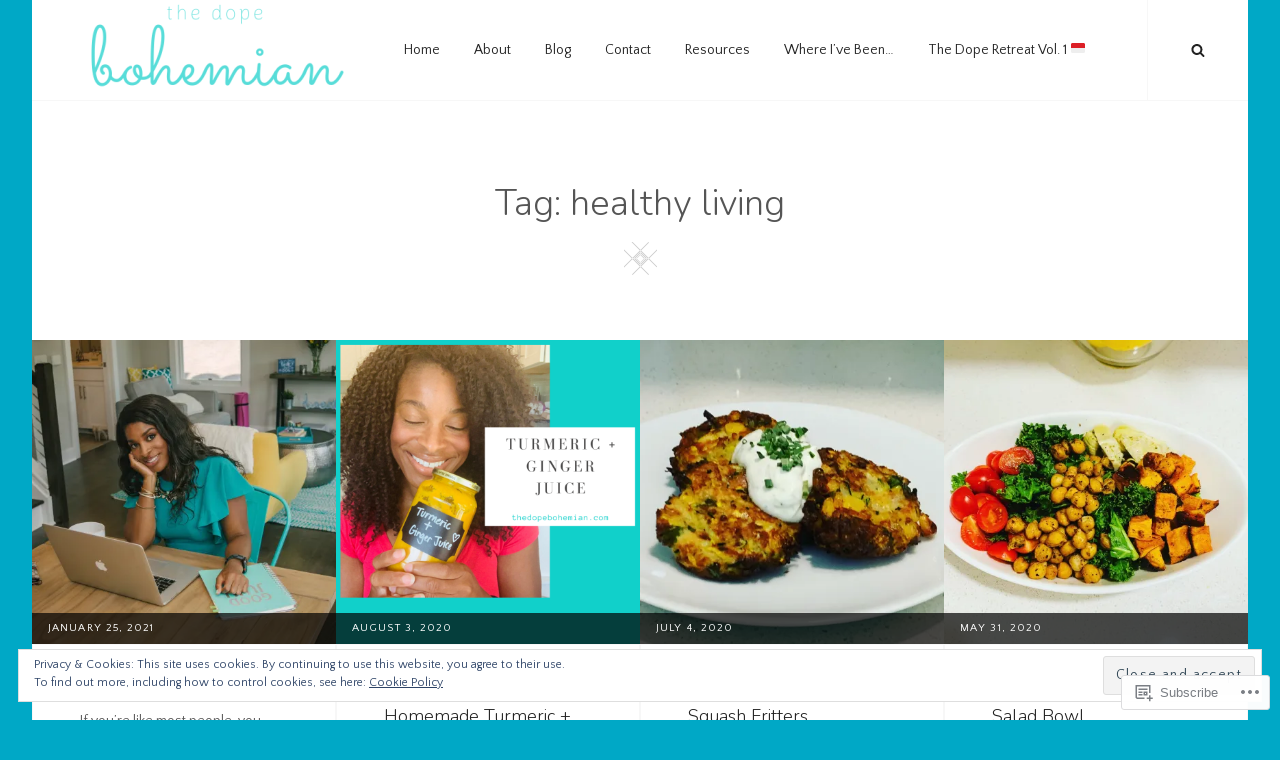

--- FILE ---
content_type: text/html; charset=UTF-8
request_url: https://thedopebohemian.com/tag/healthy-living/
body_size: 35840
content:
<!DOCTYPE html>
<html lang="en">
<head>
<meta charset="UTF-8">
<meta name="viewport" content="width=device-width, initial-scale=1">
<link rel="profile" href="http://gmpg.org/xfn/11">

<title>healthy living &#8211; The Dope Bohemian</title>
<script type="text/javascript">
  WebFontConfig = {"google":{"families":["Quattrocento+Sans:r,i,b,bi:latin,latin-ext","Nunito:300:latin,latin-ext"]},"api_url":"https:\/\/fonts-api.wp.com\/css"};
  (function() {
    var wf = document.createElement('script');
    wf.src = '/wp-content/plugins/custom-fonts/js/webfont.js';
    wf.type = 'text/javascript';
    wf.async = 'true';
    var s = document.getElementsByTagName('script')[0];
    s.parentNode.insertBefore(wf, s);
	})();
</script><style id="jetpack-custom-fonts-css">.wf-active body, .wf-active button, .wf-active input, .wf-active select, .wf-active textarea{font-family:"Quattrocento Sans",sans-serif}.wf-active .site-title, .wf-active .portfolio-wrapper .entry-title, .wf-active .featured-content-wrapper .entry-title, .wf-active .absolute-header .custom-header-content .section-title, .wf-active .custom-header-content .section-title{font-family:"Nunito",sans-serif;font-weight:300;font-style:normal}.wf-active h1, .wf-active h2, .wf-active h3, .wf-active h4, .wf-active h5, .wf-active h6, .wf-active .entry-title{font-family:"Nunito",sans-serif;font-style:normal;font-weight:300}.wf-active h1{font-style:normal;font-weight:300}.wf-active h2{font-style:normal;font-weight:300}.wf-active h3{font-style:normal;font-weight:300}.wf-active h4{font-style:normal;font-weight:300}.wf-active h5{font-style:normal;font-weight:300}.wf-active h6{font-style:normal;font-weight:300}.wf-active .archive-post-wrap .entry-title{font-style:normal;font-weight:300}.wf-active .testimonial-wrapper .entry-title, .wf-active .section .section-title{font-style:normal;font-weight:300}.wf-active .section .section-title{font-weight:300;font-style:normal}.wf-active .site-title{font-weight:300;font-style:normal}.wf-active .custom-header-content .section-title{font-weight:300;font-style:normal}.wf-active .absolute-header .custom-header-content .section-title{font-weight:300;font-style:normal}.wf-active .footer-meta-columns .author-title{font-weight:300;font-style:normal}.wf-active .archive-post-wrap .entry-title{font-style:normal;font-weight:300}.wf-active .hero-content-wrapper .entry-title{font-weight:300;font-style:normal}.wf-active .error404 .page-content .widgettitle, .wf-active .error404 .page-content .widget-title{font-style:normal;font-weight:300}.wf-active .comments-title{font-weight:300;font-style:normal}.wf-active .widget-area .widget-title{font-style:normal;font-weight:300}@media screen and (min-width: 768px){.wf-active .site-title{font-style:normal;font-weight:300}}@media screen and (min-width: 985px){.wf-active .custom-header-content .section-title{font-style:normal;font-weight:300}}@media screen and (min-width: 985px){.wf-active .absolute-header .custom-header-content .section-title, .wf-active .hero-content-wrapper .entry-title{font-style:normal;font-weight:300}}@media screen and (min-width: 985px){.wf-active h1, .wf-active .entry-title, .wf-active .comments-title{font-style:normal;font-weight:300}}@media screen and (min-width: 985px){.wf-active h2{font-style:normal;font-weight:300}}@media screen and (min-width: 985px){.wf-active h3, .wf-active .comment-reply-title{font-style:normal;font-weight:300}}@media screen and (min-width: 1280px){.wf-active .first-post .entry-title{font-style:normal;font-weight:300}}@media screen and (min-width: 1280px){.wf-active .site-title{font-style:normal;font-weight:300}}@media screen and (min-width: 1280px){.wf-active .custom-header-content .section-title{font-style:normal;font-weight:300}}@media screen and (min-width: 1280px){.wf-active .absolute-header .custom-header-content .section-title, .wf-active .hero-content-wrapper .entry-title{font-style:normal;font-weight:300}}@media screen and (min-width: 1280px){.wf-active h1, .wf-active .entry-title, .wf-active .comments-title{font-style:normal;font-weight:300}}@media screen and (min-width: 1280px){.wf-active h2{font-style:normal;font-weight:300}}@media screen and (min-width: 1280px){.wf-active h3, .wf-active .comment-reply-title{font-style:normal;font-weight:300}}</style>
<meta name='robots' content='max-image-preview:large' />

<!-- Async WordPress.com Remote Login -->
<script id="wpcom_remote_login_js">
var wpcom_remote_login_extra_auth = '';
function wpcom_remote_login_remove_dom_node_id( element_id ) {
	var dom_node = document.getElementById( element_id );
	if ( dom_node ) { dom_node.parentNode.removeChild( dom_node ); }
}
function wpcom_remote_login_remove_dom_node_classes( class_name ) {
	var dom_nodes = document.querySelectorAll( '.' + class_name );
	for ( var i = 0; i < dom_nodes.length; i++ ) {
		dom_nodes[ i ].parentNode.removeChild( dom_nodes[ i ] );
	}
}
function wpcom_remote_login_final_cleanup() {
	wpcom_remote_login_remove_dom_node_classes( "wpcom_remote_login_msg" );
	wpcom_remote_login_remove_dom_node_id( "wpcom_remote_login_key" );
	wpcom_remote_login_remove_dom_node_id( "wpcom_remote_login_validate" );
	wpcom_remote_login_remove_dom_node_id( "wpcom_remote_login_js" );
	wpcom_remote_login_remove_dom_node_id( "wpcom_request_access_iframe" );
	wpcom_remote_login_remove_dom_node_id( "wpcom_request_access_styles" );
}

// Watch for messages back from the remote login
window.addEventListener( "message", function( e ) {
	if ( e.origin === "https://r-login.wordpress.com" ) {
		var data = {};
		try {
			data = JSON.parse( e.data );
		} catch( e ) {
			wpcom_remote_login_final_cleanup();
			return;
		}

		if ( data.msg === 'LOGIN' ) {
			// Clean up the login check iframe
			wpcom_remote_login_remove_dom_node_id( "wpcom_remote_login_key" );

			var id_regex = new RegExp( /^[0-9]+$/ );
			var token_regex = new RegExp( /^.*|.*|.*$/ );
			if (
				token_regex.test( data.token )
				&& id_regex.test( data.wpcomid )
			) {
				// We have everything we need to ask for a login
				var script = document.createElement( "script" );
				script.setAttribute( "id", "wpcom_remote_login_validate" );
				script.src = '/remote-login.php?wpcom_remote_login=validate'
					+ '&wpcomid=' + data.wpcomid
					+ '&token=' + encodeURIComponent( data.token )
					+ '&host=' + window.location.protocol
					+ '//' + window.location.hostname
					+ '&postid=1822'
					+ '&is_singular=';
				document.body.appendChild( script );
			}

			return;
		}

		// Safari ITP, not logged in, so redirect
		if ( data.msg === 'LOGIN-REDIRECT' ) {
			window.location = 'https://wordpress.com/log-in?redirect_to=' + window.location.href;
			return;
		}

		// Safari ITP, storage access failed, remove the request
		if ( data.msg === 'LOGIN-REMOVE' ) {
			var css_zap = 'html { -webkit-transition: margin-top 1s; transition: margin-top 1s; } /* 9001 */ html { margin-top: 0 !important; } * html body { margin-top: 0 !important; } @media screen and ( max-width: 782px ) { html { margin-top: 0 !important; } * html body { margin-top: 0 !important; } }';
			var style_zap = document.createElement( 'style' );
			style_zap.type = 'text/css';
			style_zap.appendChild( document.createTextNode( css_zap ) );
			document.body.appendChild( style_zap );

			var e = document.getElementById( 'wpcom_request_access_iframe' );
			e.parentNode.removeChild( e );

			document.cookie = 'wordpress_com_login_access=denied; path=/; max-age=31536000';

			return;
		}

		// Safari ITP
		if ( data.msg === 'REQUEST_ACCESS' ) {
			console.log( 'request access: safari' );

			// Check ITP iframe enable/disable knob
			if ( wpcom_remote_login_extra_auth !== 'safari_itp_iframe' ) {
				return;
			}

			// If we are in a "private window" there is no ITP.
			var private_window = false;
			try {
				var opendb = window.openDatabase( null, null, null, null );
			} catch( e ) {
				private_window = true;
			}

			if ( private_window ) {
				console.log( 'private window' );
				return;
			}

			var iframe = document.createElement( 'iframe' );
			iframe.id = 'wpcom_request_access_iframe';
			iframe.setAttribute( 'scrolling', 'no' );
			iframe.setAttribute( 'sandbox', 'allow-storage-access-by-user-activation allow-scripts allow-same-origin allow-top-navigation-by-user-activation' );
			iframe.src = 'https://r-login.wordpress.com/remote-login.php?wpcom_remote_login=request_access&origin=' + encodeURIComponent( data.origin ) + '&wpcomid=' + encodeURIComponent( data.wpcomid );

			var css = 'html { -webkit-transition: margin-top 1s; transition: margin-top 1s; } /* 9001 */ html { margin-top: 46px !important; } * html body { margin-top: 46px !important; } @media screen and ( max-width: 660px ) { html { margin-top: 71px !important; } * html body { margin-top: 71px !important; } #wpcom_request_access_iframe { display: block; height: 71px !important; } } #wpcom_request_access_iframe { border: 0px; height: 46px; position: fixed; top: 0; left: 0; width: 100%; min-width: 100%; z-index: 99999; background: #23282d; } ';

			var style = document.createElement( 'style' );
			style.type = 'text/css';
			style.id = 'wpcom_request_access_styles';
			style.appendChild( document.createTextNode( css ) );
			document.body.appendChild( style );

			document.body.appendChild( iframe );
		}

		if ( data.msg === 'DONE' ) {
			wpcom_remote_login_final_cleanup();
		}
	}
}, false );

// Inject the remote login iframe after the page has had a chance to load
// more critical resources
window.addEventListener( "DOMContentLoaded", function( e ) {
	var iframe = document.createElement( "iframe" );
	iframe.style.display = "none";
	iframe.setAttribute( "scrolling", "no" );
	iframe.setAttribute( "id", "wpcom_remote_login_key" );
	iframe.src = "https://r-login.wordpress.com/remote-login.php"
		+ "?wpcom_remote_login=key"
		+ "&origin=aHR0cHM6Ly90aGVkb3BlYm9oZW1pYW4uY29t"
		+ "&wpcomid=146263582"
		+ "&time=" + Math.floor( Date.now() / 1000 );
	document.body.appendChild( iframe );
}, false );
</script>
<link rel='dns-prefetch' href='//s0.wp.com' />
<link rel='dns-prefetch' href='//fonts-api.wp.com' />
<link rel="alternate" type="application/rss+xml" title="The Dope Bohemian &raquo; Feed" href="https://thedopebohemian.com/feed/" />
<link rel="alternate" type="application/rss+xml" title="The Dope Bohemian &raquo; Comments Feed" href="https://thedopebohemian.com/comments/feed/" />
<link rel="alternate" type="application/rss+xml" title="The Dope Bohemian &raquo; healthy living Tag Feed" href="https://thedopebohemian.com/tag/healthy-living/feed/" />
	<script type="text/javascript">
		/* <![CDATA[ */
		function addLoadEvent(func) {
			var oldonload = window.onload;
			if (typeof window.onload != 'function') {
				window.onload = func;
			} else {
				window.onload = function () {
					oldonload();
					func();
				}
			}
		}
		/* ]]> */
	</script>
	<link crossorigin='anonymous' rel='stylesheet' id='all-css-0-1' href='/_static/??-eJx9jMsKwjAQAH/IuPioxYP4LSFdyzabTXA3hP69UelNPA4zDLTiQhZDMUjVFa4ziUKjaUZTwNptjoSOfQPDVNgbKqitjPuguoPfA6bYswWt+BDdh/7lW/hl0CqQ8lS5P0geJGToNDwz88bre3dPt8M4nI7j9XIelhcUdkwy&cssminify=yes' type='text/css' media='all' />
<style id='wp-emoji-styles-inline-css'>

	img.wp-smiley, img.emoji {
		display: inline !important;
		border: none !important;
		box-shadow: none !important;
		height: 1em !important;
		width: 1em !important;
		margin: 0 0.07em !important;
		vertical-align: -0.1em !important;
		background: none !important;
		padding: 0 !important;
	}
/*# sourceURL=wp-emoji-styles-inline-css */
</style>
<link crossorigin='anonymous' rel='stylesheet' id='all-css-2-1' href='/wp-content/plugins/gutenberg-core/v22.2.0/build/styles/block-library/style.css?m=1764855221i&cssminify=yes' type='text/css' media='all' />
<style id='wp-block-library-inline-css'>
.has-text-align-justify {
	text-align:justify;
}
.has-text-align-justify{text-align:justify;}

/*# sourceURL=wp-block-library-inline-css */
</style><style id='wp-block-paragraph-inline-css'>
.is-small-text{font-size:.875em}.is-regular-text{font-size:1em}.is-large-text{font-size:2.25em}.is-larger-text{font-size:3em}.has-drop-cap:not(:focus):first-letter{float:left;font-size:8.4em;font-style:normal;font-weight:100;line-height:.68;margin:.05em .1em 0 0;text-transform:uppercase}body.rtl .has-drop-cap:not(:focus):first-letter{float:none;margin-left:.1em}p.has-drop-cap.has-background{overflow:hidden}:root :where(p.has-background){padding:1.25em 2.375em}:where(p.has-text-color:not(.has-link-color)) a{color:inherit}p.has-text-align-left[style*="writing-mode:vertical-lr"],p.has-text-align-right[style*="writing-mode:vertical-rl"]{rotate:180deg}
/*# sourceURL=/wp-content/plugins/gutenberg-core/v22.2.0/build/styles/block-library/paragraph/style.css */
</style>
<style id='wp-block-list-inline-css'>
ol,ul{box-sizing:border-box}:root :where(.wp-block-list.has-background){padding:1.25em 2.375em}
/*# sourceURL=/wp-content/plugins/gutenberg-core/v22.2.0/build/styles/block-library/list/style.css */
</style>
<style id='global-styles-inline-css'>
:root{--wp--preset--aspect-ratio--square: 1;--wp--preset--aspect-ratio--4-3: 4/3;--wp--preset--aspect-ratio--3-4: 3/4;--wp--preset--aspect-ratio--3-2: 3/2;--wp--preset--aspect-ratio--2-3: 2/3;--wp--preset--aspect-ratio--16-9: 16/9;--wp--preset--aspect-ratio--9-16: 9/16;--wp--preset--color--black: #000000;--wp--preset--color--cyan-bluish-gray: #abb8c3;--wp--preset--color--white: #ffffff;--wp--preset--color--pale-pink: #f78da7;--wp--preset--color--vivid-red: #cf2e2e;--wp--preset--color--luminous-vivid-orange: #ff6900;--wp--preset--color--luminous-vivid-amber: #fcb900;--wp--preset--color--light-green-cyan: #7bdcb5;--wp--preset--color--vivid-green-cyan: #00d084;--wp--preset--color--pale-cyan-blue: #8ed1fc;--wp--preset--color--vivid-cyan-blue: #0693e3;--wp--preset--color--vivid-purple: #9b51e0;--wp--preset--gradient--vivid-cyan-blue-to-vivid-purple: linear-gradient(135deg,rgb(6,147,227) 0%,rgb(155,81,224) 100%);--wp--preset--gradient--light-green-cyan-to-vivid-green-cyan: linear-gradient(135deg,rgb(122,220,180) 0%,rgb(0,208,130) 100%);--wp--preset--gradient--luminous-vivid-amber-to-luminous-vivid-orange: linear-gradient(135deg,rgb(252,185,0) 0%,rgb(255,105,0) 100%);--wp--preset--gradient--luminous-vivid-orange-to-vivid-red: linear-gradient(135deg,rgb(255,105,0) 0%,rgb(207,46,46) 100%);--wp--preset--gradient--very-light-gray-to-cyan-bluish-gray: linear-gradient(135deg,rgb(238,238,238) 0%,rgb(169,184,195) 100%);--wp--preset--gradient--cool-to-warm-spectrum: linear-gradient(135deg,rgb(74,234,220) 0%,rgb(151,120,209) 20%,rgb(207,42,186) 40%,rgb(238,44,130) 60%,rgb(251,105,98) 80%,rgb(254,248,76) 100%);--wp--preset--gradient--blush-light-purple: linear-gradient(135deg,rgb(255,206,236) 0%,rgb(152,150,240) 100%);--wp--preset--gradient--blush-bordeaux: linear-gradient(135deg,rgb(254,205,165) 0%,rgb(254,45,45) 50%,rgb(107,0,62) 100%);--wp--preset--gradient--luminous-dusk: linear-gradient(135deg,rgb(255,203,112) 0%,rgb(199,81,192) 50%,rgb(65,88,208) 100%);--wp--preset--gradient--pale-ocean: linear-gradient(135deg,rgb(255,245,203) 0%,rgb(182,227,212) 50%,rgb(51,167,181) 100%);--wp--preset--gradient--electric-grass: linear-gradient(135deg,rgb(202,248,128) 0%,rgb(113,206,126) 100%);--wp--preset--gradient--midnight: linear-gradient(135deg,rgb(2,3,129) 0%,rgb(40,116,252) 100%);--wp--preset--font-size--small: 14px;--wp--preset--font-size--medium: 20px;--wp--preset--font-size--large: 36px;--wp--preset--font-size--x-large: 42px;--wp--preset--font-size--normal: 18px;--wp--preset--font-size--huge: 48px;--wp--preset--font-family--albert-sans: 'Albert Sans', sans-serif;--wp--preset--font-family--alegreya: Alegreya, serif;--wp--preset--font-family--arvo: Arvo, serif;--wp--preset--font-family--bodoni-moda: 'Bodoni Moda', serif;--wp--preset--font-family--bricolage-grotesque: 'Bricolage Grotesque', sans-serif;--wp--preset--font-family--cabin: Cabin, sans-serif;--wp--preset--font-family--chivo: Chivo, sans-serif;--wp--preset--font-family--commissioner: Commissioner, sans-serif;--wp--preset--font-family--cormorant: Cormorant, serif;--wp--preset--font-family--courier-prime: 'Courier Prime', monospace;--wp--preset--font-family--crimson-pro: 'Crimson Pro', serif;--wp--preset--font-family--dm-mono: 'DM Mono', monospace;--wp--preset--font-family--dm-sans: 'DM Sans', sans-serif;--wp--preset--font-family--dm-serif-display: 'DM Serif Display', serif;--wp--preset--font-family--domine: Domine, serif;--wp--preset--font-family--eb-garamond: 'EB Garamond', serif;--wp--preset--font-family--epilogue: Epilogue, sans-serif;--wp--preset--font-family--fahkwang: Fahkwang, sans-serif;--wp--preset--font-family--figtree: Figtree, sans-serif;--wp--preset--font-family--fira-sans: 'Fira Sans', sans-serif;--wp--preset--font-family--fjalla-one: 'Fjalla One', sans-serif;--wp--preset--font-family--fraunces: Fraunces, serif;--wp--preset--font-family--gabarito: Gabarito, system-ui;--wp--preset--font-family--ibm-plex-mono: 'IBM Plex Mono', monospace;--wp--preset--font-family--ibm-plex-sans: 'IBM Plex Sans', sans-serif;--wp--preset--font-family--ibarra-real-nova: 'Ibarra Real Nova', serif;--wp--preset--font-family--instrument-serif: 'Instrument Serif', serif;--wp--preset--font-family--inter: Inter, sans-serif;--wp--preset--font-family--josefin-sans: 'Josefin Sans', sans-serif;--wp--preset--font-family--jost: Jost, sans-serif;--wp--preset--font-family--libre-baskerville: 'Libre Baskerville', serif;--wp--preset--font-family--libre-franklin: 'Libre Franklin', sans-serif;--wp--preset--font-family--literata: Literata, serif;--wp--preset--font-family--lora: Lora, serif;--wp--preset--font-family--merriweather: Merriweather, serif;--wp--preset--font-family--montserrat: Montserrat, sans-serif;--wp--preset--font-family--newsreader: Newsreader, serif;--wp--preset--font-family--noto-sans-mono: 'Noto Sans Mono', sans-serif;--wp--preset--font-family--nunito: Nunito, sans-serif;--wp--preset--font-family--open-sans: 'Open Sans', sans-serif;--wp--preset--font-family--overpass: Overpass, sans-serif;--wp--preset--font-family--pt-serif: 'PT Serif', serif;--wp--preset--font-family--petrona: Petrona, serif;--wp--preset--font-family--piazzolla: Piazzolla, serif;--wp--preset--font-family--playfair-display: 'Playfair Display', serif;--wp--preset--font-family--plus-jakarta-sans: 'Plus Jakarta Sans', sans-serif;--wp--preset--font-family--poppins: Poppins, sans-serif;--wp--preset--font-family--raleway: Raleway, sans-serif;--wp--preset--font-family--roboto: Roboto, sans-serif;--wp--preset--font-family--roboto-slab: 'Roboto Slab', serif;--wp--preset--font-family--rubik: Rubik, sans-serif;--wp--preset--font-family--rufina: Rufina, serif;--wp--preset--font-family--sora: Sora, sans-serif;--wp--preset--font-family--source-sans-3: 'Source Sans 3', sans-serif;--wp--preset--font-family--source-serif-4: 'Source Serif 4', serif;--wp--preset--font-family--space-mono: 'Space Mono', monospace;--wp--preset--font-family--syne: Syne, sans-serif;--wp--preset--font-family--texturina: Texturina, serif;--wp--preset--font-family--urbanist: Urbanist, sans-serif;--wp--preset--font-family--work-sans: 'Work Sans', sans-serif;--wp--preset--spacing--20: 0.44rem;--wp--preset--spacing--30: 0.67rem;--wp--preset--spacing--40: 1rem;--wp--preset--spacing--50: 1.5rem;--wp--preset--spacing--60: 2.25rem;--wp--preset--spacing--70: 3.38rem;--wp--preset--spacing--80: 5.06rem;--wp--preset--shadow--natural: 6px 6px 9px rgba(0, 0, 0, 0.2);--wp--preset--shadow--deep: 12px 12px 50px rgba(0, 0, 0, 0.4);--wp--preset--shadow--sharp: 6px 6px 0px rgba(0, 0, 0, 0.2);--wp--preset--shadow--outlined: 6px 6px 0px -3px rgb(255, 255, 255), 6px 6px rgb(0, 0, 0);--wp--preset--shadow--crisp: 6px 6px 0px rgb(0, 0, 0);}:where(.is-layout-flex){gap: 0.5em;}:where(.is-layout-grid){gap: 0.5em;}body .is-layout-flex{display: flex;}.is-layout-flex{flex-wrap: wrap;align-items: center;}.is-layout-flex > :is(*, div){margin: 0;}body .is-layout-grid{display: grid;}.is-layout-grid > :is(*, div){margin: 0;}:where(.wp-block-columns.is-layout-flex){gap: 2em;}:where(.wp-block-columns.is-layout-grid){gap: 2em;}:where(.wp-block-post-template.is-layout-flex){gap: 1.25em;}:where(.wp-block-post-template.is-layout-grid){gap: 1.25em;}.has-black-color{color: var(--wp--preset--color--black) !important;}.has-cyan-bluish-gray-color{color: var(--wp--preset--color--cyan-bluish-gray) !important;}.has-white-color{color: var(--wp--preset--color--white) !important;}.has-pale-pink-color{color: var(--wp--preset--color--pale-pink) !important;}.has-vivid-red-color{color: var(--wp--preset--color--vivid-red) !important;}.has-luminous-vivid-orange-color{color: var(--wp--preset--color--luminous-vivid-orange) !important;}.has-luminous-vivid-amber-color{color: var(--wp--preset--color--luminous-vivid-amber) !important;}.has-light-green-cyan-color{color: var(--wp--preset--color--light-green-cyan) !important;}.has-vivid-green-cyan-color{color: var(--wp--preset--color--vivid-green-cyan) !important;}.has-pale-cyan-blue-color{color: var(--wp--preset--color--pale-cyan-blue) !important;}.has-vivid-cyan-blue-color{color: var(--wp--preset--color--vivid-cyan-blue) !important;}.has-vivid-purple-color{color: var(--wp--preset--color--vivid-purple) !important;}.has-black-background-color{background-color: var(--wp--preset--color--black) !important;}.has-cyan-bluish-gray-background-color{background-color: var(--wp--preset--color--cyan-bluish-gray) !important;}.has-white-background-color{background-color: var(--wp--preset--color--white) !important;}.has-pale-pink-background-color{background-color: var(--wp--preset--color--pale-pink) !important;}.has-vivid-red-background-color{background-color: var(--wp--preset--color--vivid-red) !important;}.has-luminous-vivid-orange-background-color{background-color: var(--wp--preset--color--luminous-vivid-orange) !important;}.has-luminous-vivid-amber-background-color{background-color: var(--wp--preset--color--luminous-vivid-amber) !important;}.has-light-green-cyan-background-color{background-color: var(--wp--preset--color--light-green-cyan) !important;}.has-vivid-green-cyan-background-color{background-color: var(--wp--preset--color--vivid-green-cyan) !important;}.has-pale-cyan-blue-background-color{background-color: var(--wp--preset--color--pale-cyan-blue) !important;}.has-vivid-cyan-blue-background-color{background-color: var(--wp--preset--color--vivid-cyan-blue) !important;}.has-vivid-purple-background-color{background-color: var(--wp--preset--color--vivid-purple) !important;}.has-black-border-color{border-color: var(--wp--preset--color--black) !important;}.has-cyan-bluish-gray-border-color{border-color: var(--wp--preset--color--cyan-bluish-gray) !important;}.has-white-border-color{border-color: var(--wp--preset--color--white) !important;}.has-pale-pink-border-color{border-color: var(--wp--preset--color--pale-pink) !important;}.has-vivid-red-border-color{border-color: var(--wp--preset--color--vivid-red) !important;}.has-luminous-vivid-orange-border-color{border-color: var(--wp--preset--color--luminous-vivid-orange) !important;}.has-luminous-vivid-amber-border-color{border-color: var(--wp--preset--color--luminous-vivid-amber) !important;}.has-light-green-cyan-border-color{border-color: var(--wp--preset--color--light-green-cyan) !important;}.has-vivid-green-cyan-border-color{border-color: var(--wp--preset--color--vivid-green-cyan) !important;}.has-pale-cyan-blue-border-color{border-color: var(--wp--preset--color--pale-cyan-blue) !important;}.has-vivid-cyan-blue-border-color{border-color: var(--wp--preset--color--vivid-cyan-blue) !important;}.has-vivid-purple-border-color{border-color: var(--wp--preset--color--vivid-purple) !important;}.has-vivid-cyan-blue-to-vivid-purple-gradient-background{background: var(--wp--preset--gradient--vivid-cyan-blue-to-vivid-purple) !important;}.has-light-green-cyan-to-vivid-green-cyan-gradient-background{background: var(--wp--preset--gradient--light-green-cyan-to-vivid-green-cyan) !important;}.has-luminous-vivid-amber-to-luminous-vivid-orange-gradient-background{background: var(--wp--preset--gradient--luminous-vivid-amber-to-luminous-vivid-orange) !important;}.has-luminous-vivid-orange-to-vivid-red-gradient-background{background: var(--wp--preset--gradient--luminous-vivid-orange-to-vivid-red) !important;}.has-very-light-gray-to-cyan-bluish-gray-gradient-background{background: var(--wp--preset--gradient--very-light-gray-to-cyan-bluish-gray) !important;}.has-cool-to-warm-spectrum-gradient-background{background: var(--wp--preset--gradient--cool-to-warm-spectrum) !important;}.has-blush-light-purple-gradient-background{background: var(--wp--preset--gradient--blush-light-purple) !important;}.has-blush-bordeaux-gradient-background{background: var(--wp--preset--gradient--blush-bordeaux) !important;}.has-luminous-dusk-gradient-background{background: var(--wp--preset--gradient--luminous-dusk) !important;}.has-pale-ocean-gradient-background{background: var(--wp--preset--gradient--pale-ocean) !important;}.has-electric-grass-gradient-background{background: var(--wp--preset--gradient--electric-grass) !important;}.has-midnight-gradient-background{background: var(--wp--preset--gradient--midnight) !important;}.has-small-font-size{font-size: var(--wp--preset--font-size--small) !important;}.has-medium-font-size{font-size: var(--wp--preset--font-size--medium) !important;}.has-large-font-size{font-size: var(--wp--preset--font-size--large) !important;}.has-x-large-font-size{font-size: var(--wp--preset--font-size--x-large) !important;}.has-albert-sans-font-family{font-family: var(--wp--preset--font-family--albert-sans) !important;}.has-alegreya-font-family{font-family: var(--wp--preset--font-family--alegreya) !important;}.has-arvo-font-family{font-family: var(--wp--preset--font-family--arvo) !important;}.has-bodoni-moda-font-family{font-family: var(--wp--preset--font-family--bodoni-moda) !important;}.has-bricolage-grotesque-font-family{font-family: var(--wp--preset--font-family--bricolage-grotesque) !important;}.has-cabin-font-family{font-family: var(--wp--preset--font-family--cabin) !important;}.has-chivo-font-family{font-family: var(--wp--preset--font-family--chivo) !important;}.has-commissioner-font-family{font-family: var(--wp--preset--font-family--commissioner) !important;}.has-cormorant-font-family{font-family: var(--wp--preset--font-family--cormorant) !important;}.has-courier-prime-font-family{font-family: var(--wp--preset--font-family--courier-prime) !important;}.has-crimson-pro-font-family{font-family: var(--wp--preset--font-family--crimson-pro) !important;}.has-dm-mono-font-family{font-family: var(--wp--preset--font-family--dm-mono) !important;}.has-dm-sans-font-family{font-family: var(--wp--preset--font-family--dm-sans) !important;}.has-dm-serif-display-font-family{font-family: var(--wp--preset--font-family--dm-serif-display) !important;}.has-domine-font-family{font-family: var(--wp--preset--font-family--domine) !important;}.has-eb-garamond-font-family{font-family: var(--wp--preset--font-family--eb-garamond) !important;}.has-epilogue-font-family{font-family: var(--wp--preset--font-family--epilogue) !important;}.has-fahkwang-font-family{font-family: var(--wp--preset--font-family--fahkwang) !important;}.has-figtree-font-family{font-family: var(--wp--preset--font-family--figtree) !important;}.has-fira-sans-font-family{font-family: var(--wp--preset--font-family--fira-sans) !important;}.has-fjalla-one-font-family{font-family: var(--wp--preset--font-family--fjalla-one) !important;}.has-fraunces-font-family{font-family: var(--wp--preset--font-family--fraunces) !important;}.has-gabarito-font-family{font-family: var(--wp--preset--font-family--gabarito) !important;}.has-ibm-plex-mono-font-family{font-family: var(--wp--preset--font-family--ibm-plex-mono) !important;}.has-ibm-plex-sans-font-family{font-family: var(--wp--preset--font-family--ibm-plex-sans) !important;}.has-ibarra-real-nova-font-family{font-family: var(--wp--preset--font-family--ibarra-real-nova) !important;}.has-instrument-serif-font-family{font-family: var(--wp--preset--font-family--instrument-serif) !important;}.has-inter-font-family{font-family: var(--wp--preset--font-family--inter) !important;}.has-josefin-sans-font-family{font-family: var(--wp--preset--font-family--josefin-sans) !important;}.has-jost-font-family{font-family: var(--wp--preset--font-family--jost) !important;}.has-libre-baskerville-font-family{font-family: var(--wp--preset--font-family--libre-baskerville) !important;}.has-libre-franklin-font-family{font-family: var(--wp--preset--font-family--libre-franklin) !important;}.has-literata-font-family{font-family: var(--wp--preset--font-family--literata) !important;}.has-lora-font-family{font-family: var(--wp--preset--font-family--lora) !important;}.has-merriweather-font-family{font-family: var(--wp--preset--font-family--merriweather) !important;}.has-montserrat-font-family{font-family: var(--wp--preset--font-family--montserrat) !important;}.has-newsreader-font-family{font-family: var(--wp--preset--font-family--newsreader) !important;}.has-noto-sans-mono-font-family{font-family: var(--wp--preset--font-family--noto-sans-mono) !important;}.has-nunito-font-family{font-family: var(--wp--preset--font-family--nunito) !important;}.has-open-sans-font-family{font-family: var(--wp--preset--font-family--open-sans) !important;}.has-overpass-font-family{font-family: var(--wp--preset--font-family--overpass) !important;}.has-pt-serif-font-family{font-family: var(--wp--preset--font-family--pt-serif) !important;}.has-petrona-font-family{font-family: var(--wp--preset--font-family--petrona) !important;}.has-piazzolla-font-family{font-family: var(--wp--preset--font-family--piazzolla) !important;}.has-playfair-display-font-family{font-family: var(--wp--preset--font-family--playfair-display) !important;}.has-plus-jakarta-sans-font-family{font-family: var(--wp--preset--font-family--plus-jakarta-sans) !important;}.has-poppins-font-family{font-family: var(--wp--preset--font-family--poppins) !important;}.has-raleway-font-family{font-family: var(--wp--preset--font-family--raleway) !important;}.has-roboto-font-family{font-family: var(--wp--preset--font-family--roboto) !important;}.has-roboto-slab-font-family{font-family: var(--wp--preset--font-family--roboto-slab) !important;}.has-rubik-font-family{font-family: var(--wp--preset--font-family--rubik) !important;}.has-rufina-font-family{font-family: var(--wp--preset--font-family--rufina) !important;}.has-sora-font-family{font-family: var(--wp--preset--font-family--sora) !important;}.has-source-sans-3-font-family{font-family: var(--wp--preset--font-family--source-sans-3) !important;}.has-source-serif-4-font-family{font-family: var(--wp--preset--font-family--source-serif-4) !important;}.has-space-mono-font-family{font-family: var(--wp--preset--font-family--space-mono) !important;}.has-syne-font-family{font-family: var(--wp--preset--font-family--syne) !important;}.has-texturina-font-family{font-family: var(--wp--preset--font-family--texturina) !important;}.has-urbanist-font-family{font-family: var(--wp--preset--font-family--urbanist) !important;}.has-work-sans-font-family{font-family: var(--wp--preset--font-family--work-sans) !important;}
/*# sourceURL=global-styles-inline-css */
</style>

<style id='classic-theme-styles-inline-css'>
/*! This file is auto-generated */
.wp-block-button__link{color:#fff;background-color:#32373c;border-radius:9999px;box-shadow:none;text-decoration:none;padding:calc(.667em + 2px) calc(1.333em + 2px);font-size:1.125em}.wp-block-file__button{background:#32373c;color:#fff;text-decoration:none}
/*# sourceURL=/wp-includes/css/classic-themes.min.css */
</style>
<link crossorigin='anonymous' rel='stylesheet' id='all-css-4-1' href='/_static/??-eJx9jEEOAiEQBD/kQECjeDC+ZWEnijIwYWA3/l72op689KFTVXplCCU3zE1z6reYRYfiUwlP0VYZpwxIJE4IFRd10HOU9iFA2iuhCiI7/ROiDt9WxfETT20jCOc4YUIa2D9t5eGA91xRBMZS7ATtPkTZvCtdzNEZt7f2fHq8Afl7R7w=&cssminify=yes' type='text/css' media='all' />
<link rel='stylesheet' id='verity-fonts-css' href='https://fonts-api.wp.com/css?family=Lato%3A400%2C700%2C900%2C400italic%2C700italic%2C900italic%7CPlayfair+Display%3A400%2C700%2C400italic%2C700italic%7CAmatic+SC%3A400%2C700&#038;subset=latin%2Clatin-ext' media='all' />
<link crossorigin='anonymous' rel='stylesheet' id='all-css-6-1' href='/_static/??-eJyFzEEKAjEMheELGYMjQ92IZ6kl1mrTliYdmdtbZxYigu7y4P+CjwIuJ6WkqFdiEiyVODTGiWrQGUXnSFsnssG/rRUhFezxyuAcs7vLl+YGJTYfkmCl3vh++oW95y/kKUP/bDXk9DHgEm2oL3ri486MZjyYYT/cniOfVns=&cssminify=yes' type='text/css' media='all' />
<link crossorigin='anonymous' rel='stylesheet' id='print-css-7-1' href='/wp-content/mu-plugins/global-print/global-print.css?m=1465851035i&cssminify=yes' type='text/css' media='print' />
<style id='jetpack-global-styles-frontend-style-inline-css'>
:root { --font-headings: unset; --font-base: unset; --font-headings-default: -apple-system,BlinkMacSystemFont,"Segoe UI",Roboto,Oxygen-Sans,Ubuntu,Cantarell,"Helvetica Neue",sans-serif; --font-base-default: -apple-system,BlinkMacSystemFont,"Segoe UI",Roboto,Oxygen-Sans,Ubuntu,Cantarell,"Helvetica Neue",sans-serif;}
/*# sourceURL=jetpack-global-styles-frontend-style-inline-css */
</style>
<link crossorigin='anonymous' rel='stylesheet' id='all-css-10-1' href='/_static/??-eJyNjcsKAjEMRX/IGtQZBxfip0hMS9sxTYppGfx7H7gRN+7ugcs5sFRHKi1Ig9Jd5R6zGMyhVaTrh8G6QFHfORhYwlvw6P39PbPENZmt4G/ROQuBKWVkxxrVvuBH1lIoz2waILJekF+HUzlupnG3nQ77YZwfuRJIaQ==&cssminify=yes' type='text/css' media='all' />
<script type="text/javascript" id="wpcom-actionbar-placeholder-js-extra">
/* <![CDATA[ */
var actionbardata = {"siteID":"146263582","postID":"0","siteURL":"https://thedopebohemian.com","xhrURL":"https://thedopebohemian.com/wp-admin/admin-ajax.php","nonce":"49b2c6b157","isLoggedIn":"","statusMessage":"","subsEmailDefault":"instantly","proxyScriptUrl":"https://s0.wp.com/wp-content/js/wpcom-proxy-request.js?m=1513050504i&amp;ver=20211021","i18n":{"followedText":"New posts from this site will now appear in your \u003Ca href=\"https://wordpress.com/reader\"\u003EReader\u003C/a\u003E","foldBar":"Collapse this bar","unfoldBar":"Expand this bar","shortLinkCopied":"Shortlink copied to clipboard."}};
//# sourceURL=wpcom-actionbar-placeholder-js-extra
/* ]]> */
</script>
<script type="text/javascript" id="jetpack-mu-wpcom-settings-js-before">
/* <![CDATA[ */
var JETPACK_MU_WPCOM_SETTINGS = {"assetsUrl":"https://s0.wp.com/wp-content/mu-plugins/jetpack-mu-wpcom-plugin/sun/jetpack_vendor/automattic/jetpack-mu-wpcom/src/build/"};
//# sourceURL=jetpack-mu-wpcom-settings-js-before
/* ]]> */
</script>
<script crossorigin='anonymous' type='text/javascript'  src='/_static/??-eJyFjksOgkAQRC/k0IjBz8J4FmQ6w0zmZ3cPyO0VIgk7V7WoVy8FU1Z9ioJRwDGQF5UpvefK8QF2nQwYkCETBlsCjEhWZuiYUXgZDhJ8u41s7H3RuBbuVZDmX1TBxr+QCtZQJ7iHtxtPn4zKvhgbGaZEutOser/8WEV9yDA2S6iYojI601fxCPfjpanbU32+3twHnCNZaw=='></script>
<script type="text/javascript" id="rlt-proxy-js-after">
/* <![CDATA[ */
	rltInitialize( {"token":null,"iframeOrigins":["https:\/\/widgets.wp.com"]} );
//# sourceURL=rlt-proxy-js-after
/* ]]> */
</script>
<link rel="EditURI" type="application/rsd+xml" title="RSD" href="https://thedopebohemian.wordpress.com/xmlrpc.php?rsd" />
<meta name="generator" content="WordPress.com" />

<!-- Jetpack Open Graph Tags -->
<meta property="og:type" content="website" />
<meta property="og:title" content="healthy living &#8211; The Dope Bohemian" />
<meta property="og:url" content="https://thedopebohemian.com/tag/healthy-living/" />
<meta property="og:site_name" content="The Dope Bohemian" />
<meta property="og:image" content="https://thedopebohemian.com/wp-content/uploads/2019/01/cropped-img_3154.jpg?w=200" />
<meta property="og:image:width" content="200" />
<meta property="og:image:height" content="200" />
<meta property="og:image:alt" content="" />
<meta property="og:locale" content="en_US" />
<meta name="twitter:creator" content="@LaDopeVie1" />
<meta name="twitter:site" content="@LaDopeVie1" />

<!-- End Jetpack Open Graph Tags -->
<link rel="search" type="application/opensearchdescription+xml" href="https://thedopebohemian.com/osd.xml" title="The Dope Bohemian" />
<link rel="search" type="application/opensearchdescription+xml" href="https://s1.wp.com/opensearch.xml" title="WordPress.com" />
<meta name="theme-color" content="#00a8c6" />
<meta name="description" content="Posts about healthy living written by the dope bohemian 💛" />
		<style type="text/css">
					.site-title,
			.site-description {
				position: absolute;
				clip: rect(1px, 1px, 1px, 1px);
			}
				</style>

		<style type="text/css" id="custom-background-css">
body.custom-background { background-color: #00a8c6; }
</style>
			<script type="text/javascript">

			window.doNotSellCallback = function() {

				var linkElements = [
					'a[href="https://wordpress.com/?ref=footer_blog"]',
					'a[href="https://wordpress.com/?ref=footer_website"]',
					'a[href="https://wordpress.com/?ref=vertical_footer"]',
					'a[href^="https://wordpress.com/?ref=footer_segment_"]',
				].join(',');

				var dnsLink = document.createElement( 'a' );
				dnsLink.href = 'https://wordpress.com/advertising-program-optout/';
				dnsLink.classList.add( 'do-not-sell-link' );
				dnsLink.rel = 'nofollow';
				dnsLink.style.marginLeft = '0.5em';
				dnsLink.textContent = 'Do Not Sell or Share My Personal Information';

				var creditLinks = document.querySelectorAll( linkElements );

				if ( 0 === creditLinks.length ) {
					return false;
				}

				Array.prototype.forEach.call( creditLinks, function( el ) {
					el.insertAdjacentElement( 'afterend', dnsLink );
				});

				return true;
			};

		</script>
		<style type="text/css" id="custom-colors-css">.first-post .entry-container,
			.first-post .entry-container a,
			.first-post .entry-meta,
			.archive-posts-wrapper .nav-links a,
			#scrollup { color: #686868;}
body { background: #00a8c6;}
#infinite-post-wrap #infinite-handle span,
			#scrollup,
			.archive-posts-wrapper .nav-links a,
			.first-post .hentry,
			.footer-widget-area:before,
			.hero-content-wrapper .section-content-wrap:before,
			.single-footer-meta-wrapper:before { background-color: #f9f2e7;}
.first-post .entry-meta,
			.singular-content-wrap.first-post .hentry .entry-meta { background-color: #EEDBBD;}
</style>
<link rel="icon" href="https://thedopebohemian.com/wp-content/uploads/2019/01/cropped-img_3154.jpg?w=32" sizes="32x32" />
<link rel="icon" href="https://thedopebohemian.com/wp-content/uploads/2019/01/cropped-img_3154.jpg?w=192" sizes="192x192" />
<link rel="apple-touch-icon" href="https://thedopebohemian.com/wp-content/uploads/2019/01/cropped-img_3154.jpg?w=180" />
<meta name="msapplication-TileImage" content="https://thedopebohemian.com/wp-content/uploads/2019/01/cropped-img_3154.jpg?w=270" />
			<link rel="stylesheet" id="custom-css-css" type="text/css" href="https://s0.wp.com/?custom-css=1&#038;csblog=9THQ2&#038;cscache=6&#038;csrev=11" />
			<script type="text/javascript">
	window.google_analytics_uacct = "UA-52447-2";
</script>

<script type="text/javascript">
	var _gaq = _gaq || [];
	_gaq.push(['_setAccount', 'UA-52447-2']);
	_gaq.push(['_gat._anonymizeIp']);
	_gaq.push(['_setDomainName', 'none']);
	_gaq.push(['_setAllowLinker', true]);
	_gaq.push(['_initData']);
	_gaq.push(['_trackPageview']);

	(function() {
		var ga = document.createElement('script'); ga.type = 'text/javascript'; ga.async = true;
		ga.src = ('https:' == document.location.protocol ? 'https://ssl' : 'http://www') + '.google-analytics.com/ga.js';
		(document.getElementsByTagName('head')[0] || document.getElementsByTagName('body')[0]).appendChild(ga);
	})();
</script>
<link crossorigin='anonymous' rel='stylesheet' id='all-css-0-3' href='/_static/??-eJydzNEKwjAMheEXsoapc+xCfBSpWRjd0rQ0DWNvL8LmpYiX/+HwwZIdJqkkFaK5zDYGUZioZo/z1qAm8AiC8OSEs4IuIVM5ouoBfgZiGoxJAX1JpsSfzz786dXANLjRM1NZv9Xbv8db07XnU9dfL+30AlHOX2M=&cssminify=yes' type='text/css' media='all' />
</head>

<body class="archive tag tag-healthy-living tag-11914 custom-background wp-custom-logo wp-embed-responsive wp-theme-premiumverity customizer-styles-applied hfeed navigation-classic boxed-layout jetpack-reblog-enabled custom-colors">
<div id="page" class="site">
	<div class="site-inner">

		<a class="skip-link screen-reader-text" href="#content">Skip to content</a>

		<header id="masthead" class="site-header" role="banner">
			<div class="site-header-main">
				
<div class="site-branding">

	<div class="site-logo"><a href="https://thedopebohemian.com/" class="custom-logo-link" rel="home"><img width="357" height="100" src="https://thedopebohemian.com/wp-content/uploads/2019/11/cropped-bohemian_transparent-1-1.png" class="custom-logo" alt="The Dope Bohemian" decoding="async" srcset="https://thedopebohemian.com/wp-content/uploads/2019/11/cropped-bohemian_transparent-1-1.png 357w, https://thedopebohemian.com/wp-content/uploads/2019/11/cropped-bohemian_transparent-1-1.png?w=150&amp;h=42 150w, https://thedopebohemian.com/wp-content/uploads/2019/11/cropped-bohemian_transparent-1-1.png?w=300&amp;h=84 300w" sizes="(max-width: 357px) 100vw, 357px" data-attachment-id="1062" data-permalink="https://thedopebohemian.com/cropped-bohemian_transparent-1-1-png/" data-orig-file="https://thedopebohemian.com/wp-content/uploads/2019/11/cropped-bohemian_transparent-1-1.png" data-orig-size="357,100" data-comments-opened="1" data-image-meta="{&quot;aperture&quot;:&quot;0&quot;,&quot;credit&quot;:&quot;&quot;,&quot;camera&quot;:&quot;&quot;,&quot;caption&quot;:&quot;&quot;,&quot;created_timestamp&quot;:&quot;0&quot;,&quot;copyright&quot;:&quot;&quot;,&quot;focal_length&quot;:&quot;0&quot;,&quot;iso&quot;:&quot;0&quot;,&quot;shutter_speed&quot;:&quot;0&quot;,&quot;title&quot;:&quot;&quot;,&quot;orientation&quot;:&quot;0&quot;}" data-image-title="cropped-bohemian_transparent-1-1.png" data-image-description="&lt;p&gt;https://thedopebohemian.files.wordpress.com/2019/11/cropped-bohemian_transparent-1-1.png&lt;/p&gt;
" data-image-caption="" data-medium-file="https://thedopebohemian.com/wp-content/uploads/2019/11/cropped-bohemian_transparent-1-1.png?w=300" data-large-file="https://thedopebohemian.com/wp-content/uploads/2019/11/cropped-bohemian_transparent-1-1.png?w=357" /></a></div><!-- .site-logo -->
	<div class="site-branding-text">
					<p class="site-title"><a href="https://thedopebohemian.com/" rel="home">The Dope Bohemian</a></p>
		
					<p class="site-description">Are you ready to live your dopest life? </p>
			</div><!-- .site-branding-text -->

</div><!-- .site-branding -->
				<div id="site-header-menu" class="site-header-menu">

	<div id="primary-menu-wrapper" class="menu-wrapper">
		<div class="menu-toggle-wrapper"><button id="primary-menu-toggle"  class="menu-toggle" aria-controls="top-menu" aria-expanded="false"><svg class="icon icon-bars" aria-hidden="true" role="img"> <use href="#icon-bars" xlink:href="#icon-bars"></use> </svg><svg class="icon icon-close" aria-hidden="true" role="img"> <use href="#icon-close" xlink:href="#icon-close"></use> </svg><span class="menu-label">Menu</span></button></div><!-- .menu-toggle-wrapper -->

		<div class="menu-inside-wrapper">
							<div id="site-header-cart-wrapper" class="menu-wrapper">
									</div><!-- #social-search-wrapper.menu-wrapper -->
			
							<nav id="site-navigation" class="main-navigation custom-primary-menu" role="navigation" aria-label="Primary Menu">
					<div class="primary-menu-container"><ul id="menu-primary" class="primary-menu"><li id="menu-item-11" class="menu-item menu-item-type-post_type menu-item-object-page menu-item-home menu-item-11"><a href="https://thedopebohemian.com/">Home</a></li>
<li id="menu-item-36" class="menu-item menu-item-type-post_type menu-item-object-page menu-item-36"><a target="_blank" rel="noopener" href="https://thedopebohemian.com/about/">About</a></li>
<li id="menu-item-12" class="menu-item menu-item-type-post_type menu-item-object-page current_page_parent menu-item-12"><a target="_blank" rel="noopener" href="https://thedopebohemian.com/blog/">Blog</a></li>
<li id="menu-item-10" class="menu-item menu-item-type-post_type menu-item-object-page menu-item-10"><a target="_blank" rel="noopener" href="https://thedopebohemian.com/contact/">Contact</a></li>
<li id="menu-item-215" class="menu-item menu-item-type-post_type menu-item-object-page menu-item-215"><a target="_blank" rel="noopener" href="https://thedopebohemian.com/resources/">Resources</a></li>
<li id="menu-item-1090" class="menu-item menu-item-type-post_type menu-item-object-page menu-item-1090"><a href="https://thedopebohemian.com/where-ive-been/">Where I&#8217;ve Been&#8230;</a></li>
<li id="menu-item-1382" class="menu-item menu-item-type-post_type menu-item-object-page menu-item-1382"><a href="https://thedopebohemian.com/retreat/">The Dope Retreat Vol. 1 🇮🇩</a></li>
</ul></div>				</nav><!-- .main-navigation -->
			
			<div class="mobile-social-search">
				<nav id="social-navigation" class="social-navigation" role="navigation" aria-label="Social Links Menu">

					<div class="search-container">
						
<form role="search" method="get" class="search-form" action="https://thedopebohemian.com/">
	<label>
		<span class="screen-reader-text">Search for:</span>
		<input type="search" class="search-field" placeholder="Search &hellip;" value="" name="s" />
	</label>
	<button type="submit" class="search-submit"><svg class="icon icon-search" aria-hidden="true" role="img"> <use href="#icon-search" xlink:href="#icon-search"></use> </svg><span class="screen-reader-text">Search</span></button>
</form>
					</div>

											<div class="social-mobile-wrapper social-inside-wrapper">
													</div>
					
				</nav><!-- .social-navigation -->
			</div><!-- .mobile-social-search -->

		</div><!-- .menu-inside-wrapper -->

	</div><!-- #primary-menu-wrapper.menu-wrapper -->

	<div id="social-search-wrapper" class="menu-wrapper">

					<div class="social-navigation social-top">
							</div>
		
					<div id="site-header-cart-wrapper" class="menu-wrapper">
							</div><!-- #social-search-wrapper.menu-wrapper -->
		
		<div class="menu-toggle-wrapper"><button id="social-search-toggle" class="menu-toggle"><svg class="icon icon-search" aria-hidden="true" role="img"> <use href="#icon-search" xlink:href="#icon-search"></use> </svg><svg class="icon icon-close" aria-hidden="true" role="img"> <use href="#icon-close" xlink:href="#icon-close"></use> </svg><span class="screen-reader-text">Search</span></button></div><!-- .menu-toggle-wrapper -->

		<div class="menu-inside-wrapper">

			<nav class="social-navigation social-bottom" role="navigation" aria-label="Social Links Menu">

				<div class="search-container">
					
<form role="search" method="get" class="search-form" action="https://thedopebohemian.com/">
	<label>
		<span class="screen-reader-text">Search for:</span>
		<input type="search" class="search-field" placeholder="Search &hellip;" value="" name="s" />
	</label>
	<button type="submit" class="search-submit"><svg class="icon icon-search" aria-hidden="true" role="img"> <use href="#icon-search" xlink:href="#icon-search"></use> </svg><span class="screen-reader-text">Search</span></button>
</form>
				</div>

									<div class="social-top-inside-wrapper social-inside-wrapper">
											</div>
				
			</nav><!-- .social-navigation -->

		</div><!-- .menu-inside-wrapper -->

	</div><!-- #social-search-wrapper.menu-wrapper -->

	
</div><!-- .site-header-menu -->
			</div><!-- .site-header-main -->
		</header><!-- #masthead -->

		<div class="below-site-header">

			
			

			<div id="content" class="site-content">

	<div id="primary" class="content-area">
		<main id="main" class="site-main" role="main">

			<div class="archive-posts-wrapper">
				
					<div class="archive-heading-wrapper">
						<header class="page-header">
							<h1 class="page-title">Tag: <span>healthy living</span></h1>						</header><!-- .page-header -->
						<div class="square"><svg class="icon icon-square" aria-hidden="true" role="img"> <use href="#icon-square" xlink:href="#icon-square"></use> </svg></div>
											</div><!-- .archive-heading-wrapper -->

					<div id="infinite-post-wrap" class="archive-post-wrap">
							
<article id="post-1822" class="post-1822 post type-post status-publish format-standard has-post-thumbnail hentry category-career category-lifestyle category-mindfulness tag-atomic-habits tag-goals tag-good-habits tag-healthy-habits tag-healthy-living tag-lifestyle tag-new-years-resolutions tag-success">

	<div class="post-thumbnail archive-thumbnail">
		<a href="https://thedopebohemian.com/2021/01/25/setting-goals-that-stick/">
			<img width="444" height="444" src="https://thedopebohemian.com/wp-content/uploads/2021/01/dsc_0609_ppcopy.jpg?w=444&amp;h=444&amp;crop=1" class="attachment-verity-featured-archive-image size-verity-featured-archive-image wp-post-image" alt="" decoding="async" srcset="https://thedopebohemian.com/wp-content/uploads/2021/01/dsc_0609_ppcopy.jpg?w=444&amp;h=444&amp;crop=1 444w, https://thedopebohemian.com/wp-content/uploads/2021/01/dsc_0609_ppcopy.jpg?w=888&amp;h=888&amp;crop=1 888w, https://thedopebohemian.com/wp-content/uploads/2021/01/dsc_0609_ppcopy.jpg?w=150&amp;h=150&amp;crop=1 150w, https://thedopebohemian.com/wp-content/uploads/2021/01/dsc_0609_ppcopy.jpg?w=300&amp;h=300&amp;crop=1 300w, https://thedopebohemian.com/wp-content/uploads/2021/01/dsc_0609_ppcopy.jpg?w=768&amp;h=768&amp;crop=1 768w" sizes="(max-width: 444px) 100vw, 444px" data-attachment-id="1827" data-permalink="https://thedopebohemian.com/dsc_0609_ppcopy-2/" data-orig-file="https://thedopebohemian.com/wp-content/uploads/2021/01/dsc_0609_ppcopy.jpg" data-orig-size="3600,2394" data-comments-opened="1" data-image-meta="{&quot;aperture&quot;:&quot;4.2&quot;,&quot;credit&quot;:&quot;&quot;,&quot;camera&quot;:&quot;NIKON D3200&quot;,&quot;caption&quot;:&quot;&quot;,&quot;created_timestamp&quot;:&quot;1535710892&quot;,&quot;copyright&quot;:&quot;&quot;,&quot;focal_length&quot;:&quot;29&quot;,&quot;iso&quot;:&quot;100&quot;,&quot;shutter_speed&quot;:&quot;0.02&quot;,&quot;title&quot;:&quot;&quot;,&quot;orientation&quot;:&quot;1&quot;}" data-image-title="dsc_0609_ppcopy" data-image-description="" data-image-caption="" data-medium-file="https://thedopebohemian.com/wp-content/uploads/2021/01/dsc_0609_ppcopy.jpg?w=300" data-large-file="https://thedopebohemian.com/wp-content/uploads/2021/01/dsc_0609_ppcopy.jpg?w=792" />		</a>

		
<div class="entry-meta">
	<span class="byline"> By <span class="author vcard"><a class="url fn n" href="https://thedopebohemian.com/author/ladopevie/">the dope bohemian 💛</a></span></span> <span class="posted-on"><span class="date-label screen-reader-text">Posted on </span><a href="https://thedopebohemian.com/2021/01/25/setting-goals-that-stick/" rel="bookmark"><time class="entry-date published updated" datetime="2021-01-25T14:47:30-05:00">January 25, 2021</time></a></span></div><!-- .entry-meta -->
	</div>

	<div class="entry-container">

		<header class="entry-header">
			<h2 class="entry-title"><a href="https://thedopebohemian.com/2021/01/25/setting-goals-that-stick/" rel="bookmark">Setting Goals That Stick</a></h2>		</header>

		<div class="entry-summary">
			<p>If you&#8217;re like most people, you started the year with big aspirational goals on how you&#8217;re going to be better in 2021. Setting goals is great, but it&#8217;s only one &hellip; <a href="https://thedopebohemian.com/2021/01/25/setting-goals-that-stick/" class="more-link"><span>Continue reading <span class="screen-reader-text">Setting Goals That Stick</span></span></a></p>
		</div>

		<footer class="entry-footer"><span class="cat-tags-links"><span class="cat-links"><span class="categories-label">Categories: </span><a href="https://thedopebohemian.com/category/career/" rel="category tag">career</a>, <a href="https://thedopebohemian.com/category/lifestyle/" rel="category tag">lifestyle</a>, <a href="https://thedopebohemian.com/category/mindfulness/" rel="category tag">mindfulness</a></span><span class="tags-links"><span class="tags-label">Tags: </span><a href="https://thedopebohemian.com/tag/atomic-habits/" rel="tag">atomic habits</a>, <a href="https://thedopebohemian.com/tag/goals/" rel="tag">goals</a>, <a href="https://thedopebohemian.com/tag/good-habits/" rel="tag">good habits</a>, <a href="https://thedopebohemian.com/tag/healthy-habits/" rel="tag">healthy habits</a>, <a href="https://thedopebohemian.com/tag/healthy-living/" rel="tag">healthy living</a>, <a href="https://thedopebohemian.com/tag/lifestyle/" rel="tag">lifestyle</a>, <a href="https://thedopebohemian.com/tag/new-years-resolutions/" rel="tag">new years resolutions</a>, <a href="https://thedopebohemian.com/tag/success/" rel="tag">success</a></span></span></footer> <!-- .entry-footer -->
	</div><!-- .entry-container -->

</article><!-- #post-## -->

<article id="post-1680" class="post-1680 post type-post status-publish format-standard has-post-thumbnail hentry category-food category-wellness tag-bohemian tag-coronavirus tag-diy tag-ginger tag-healing tag-healthy-living tag-holistic tag-homemade tag-immune-system tag-immunity tag-organic tag-plant-medicine tag-recipe-videos tag-recipes tag-turmeric tag-vegan tag-vegetarian tag-wellness">

	<div class="post-thumbnail archive-thumbnail">
		<a href="https://thedopebohemian.com/2020/08/03/golden-goddess-homemade-turmeric-ginger-wellness-shots/">
			<img width="444" height="444" src="https://thedopebohemian.com/wp-content/uploads/2020/07/6-tips-to-set-the-tone-for-success-4.png?w=444&amp;h=444&amp;crop=1" class="attachment-verity-featured-archive-image size-verity-featured-archive-image wp-post-image" alt="" decoding="async" srcset="https://thedopebohemian.com/wp-content/uploads/2020/07/6-tips-to-set-the-tone-for-success-4.png?w=444&amp;h=444&amp;crop=1 444w, https://thedopebohemian.com/wp-content/uploads/2020/07/6-tips-to-set-the-tone-for-success-4.png?w=888&amp;h=888&amp;crop=1 888w, https://thedopebohemian.com/wp-content/uploads/2020/07/6-tips-to-set-the-tone-for-success-4.png?w=150&amp;h=150&amp;crop=1 150w, https://thedopebohemian.com/wp-content/uploads/2020/07/6-tips-to-set-the-tone-for-success-4.png?w=300&amp;h=300&amp;crop=1 300w, https://thedopebohemian.com/wp-content/uploads/2020/07/6-tips-to-set-the-tone-for-success-4.png?w=768&amp;h=768&amp;crop=1 768w" sizes="(max-width: 444px) 100vw, 444px" data-attachment-id="1681" data-permalink="https://thedopebohemian.com/2020/08/03/golden-goddess-homemade-turmeric-ginger-wellness-shots/6-tips-to-set-the-tone-for-success-4/" data-orig-file="https://thedopebohemian.com/wp-content/uploads/2020/07/6-tips-to-set-the-tone-for-success-4.png" data-orig-size="1080,1080" data-comments-opened="1" data-image-meta="{&quot;aperture&quot;:&quot;0&quot;,&quot;credit&quot;:&quot;&quot;,&quot;camera&quot;:&quot;&quot;,&quot;caption&quot;:&quot;&quot;,&quot;created_timestamp&quot;:&quot;0&quot;,&quot;copyright&quot;:&quot;&quot;,&quot;focal_length&quot;:&quot;0&quot;,&quot;iso&quot;:&quot;0&quot;,&quot;shutter_speed&quot;:&quot;0&quot;,&quot;title&quot;:&quot;&quot;,&quot;orientation&quot;:&quot;0&quot;}" data-image-title="6 tips to set the tone for success (4)" data-image-description="" data-image-caption="" data-medium-file="https://thedopebohemian.com/wp-content/uploads/2020/07/6-tips-to-set-the-tone-for-success-4.png?w=300" data-large-file="https://thedopebohemian.com/wp-content/uploads/2020/07/6-tips-to-set-the-tone-for-success-4.png?w=792" />		</a>

		
<div class="entry-meta">
	<span class="byline"> By <span class="author vcard"><a class="url fn n" href="https://thedopebohemian.com/author/ladopevie/">the dope bohemian 💛</a></span></span> <span class="posted-on"><span class="date-label screen-reader-text">Posted on </span><a href="https://thedopebohemian.com/2020/08/03/golden-goddess-homemade-turmeric-ginger-wellness-shots/" rel="bookmark"><time class="entry-date published" datetime="2020-08-03T21:38:46-04:00">August 3, 2020</time><time class="updated" datetime="2020-08-04T11:51:41-04:00">August 4, 2020</time></a></span></div><!-- .entry-meta -->
	</div>

	<div class="entry-container">

		<header class="entry-header">
			<h2 class="entry-title"><a href="https://thedopebohemian.com/2020/08/03/golden-goddess-homemade-turmeric-ginger-wellness-shots/" rel="bookmark">Golden Goddess: Homemade Turmeric + Ginger Wellness Shots</a></h2>		</header>

		<div class="entry-summary">
			<p>Hi beautiful souls! It&#8217;s a great day to claim your inner joy. As you can see, I&#8217;m overflowing with joy and excitement to bring this experiment gone RIGHT to you &hellip; <a href="https://thedopebohemian.com/2020/08/03/golden-goddess-homemade-turmeric-ginger-wellness-shots/" class="more-link"><span>Continue reading <span class="screen-reader-text">Golden Goddess: Homemade Turmeric + Ginger Wellness Shots</span></span></a></p>
		</div>

		<footer class="entry-footer"><span class="cat-tags-links"><span class="cat-links"><span class="categories-label">Categories: </span><a href="https://thedopebohemian.com/category/food/" rel="category tag">food</a>, <a href="https://thedopebohemian.com/category/wellness/" rel="category tag">wellness</a></span><span class="tags-links"><span class="tags-label">Tags: </span><a href="https://thedopebohemian.com/tag/bohemian/" rel="tag">bohemian</a>, <a href="https://thedopebohemian.com/tag/coronavirus/" rel="tag">coronavirus</a>, <a href="https://thedopebohemian.com/tag/diy/" rel="tag">diy</a>, <a href="https://thedopebohemian.com/tag/ginger/" rel="tag">ginger</a>, <a href="https://thedopebohemian.com/tag/healing/" rel="tag">healing</a>, <a href="https://thedopebohemian.com/tag/healthy-living/" rel="tag">healthy living</a>, <a href="https://thedopebohemian.com/tag/holistic/" rel="tag">holistic</a>, <a href="https://thedopebohemian.com/tag/homemade/" rel="tag">homemade</a>, <a href="https://thedopebohemian.com/tag/immune-system/" rel="tag">immune system</a>, <a href="https://thedopebohemian.com/tag/immunity/" rel="tag">immunity</a>, <a href="https://thedopebohemian.com/tag/organic/" rel="tag">organic</a>, <a href="https://thedopebohemian.com/tag/plant-medicine/" rel="tag">plant medicine</a>, <a href="https://thedopebohemian.com/tag/recipe-videos/" rel="tag">recipe videos</a>, <a href="https://thedopebohemian.com/tag/recipes/" rel="tag">recipes</a>, <a href="https://thedopebohemian.com/tag/turmeric/" rel="tag">turmeric</a>, <a href="https://thedopebohemian.com/tag/vegan/" rel="tag">vegan</a>, <a href="https://thedopebohemian.com/tag/vegetarian/" rel="tag">vegetarian</a>, <a href="https://thedopebohemian.com/tag/wellness/" rel="tag">wellness</a></span></span></footer> <!-- .entry-footer -->
	</div><!-- .entry-container -->

</article><!-- #post-## -->

<article id="post-1628" class="post-1628 post type-post status-publish format-standard has-post-thumbnail hentry category-food category-lifestyle tag-air-fryer tag-foodie tag-healthy-food tag-healthy-living tag-healthy-tips tag-recipes tag-vegan tag-vegetarian">

	<div class="post-thumbnail archive-thumbnail">
		<a href="https://thedopebohemian.com/2020/07/04/air-fryer-zucchini-squash-fritters/">
			<img width="444" height="444" src="https://thedopebohemian.com/wp-content/uploads/2020/07/d9b4eb0d-270d-499c-94ec-e8404d6b1992.jpeg?w=444&amp;h=444&amp;crop=1" class="attachment-verity-featured-archive-image size-verity-featured-archive-image wp-post-image" alt="" decoding="async" srcset="https://thedopebohemian.com/wp-content/uploads/2020/07/d9b4eb0d-270d-499c-94ec-e8404d6b1992.jpeg?w=444&amp;h=444&amp;crop=1 444w, https://thedopebohemian.com/wp-content/uploads/2020/07/d9b4eb0d-270d-499c-94ec-e8404d6b1992.jpeg?w=888&amp;h=888&amp;crop=1 888w, https://thedopebohemian.com/wp-content/uploads/2020/07/d9b4eb0d-270d-499c-94ec-e8404d6b1992.jpeg?w=150&amp;h=150&amp;crop=1 150w, https://thedopebohemian.com/wp-content/uploads/2020/07/d9b4eb0d-270d-499c-94ec-e8404d6b1992.jpeg?w=300&amp;h=300&amp;crop=1 300w, https://thedopebohemian.com/wp-content/uploads/2020/07/d9b4eb0d-270d-499c-94ec-e8404d6b1992.jpeg?w=768&amp;h=768&amp;crop=1 768w" sizes="(max-width: 444px) 100vw, 444px" data-attachment-id="1638" data-permalink="https://thedopebohemian.com/2020/07/04/air-fryer-zucchini-squash-fritters/d9b4eb0d-270d-499c-94ec-e8404d6b1992/" data-orig-file="https://thedopebohemian.com/wp-content/uploads/2020/07/d9b4eb0d-270d-499c-94ec-e8404d6b1992.jpeg" data-orig-size="3024,3024" data-comments-opened="1" data-image-meta="{&quot;aperture&quot;:&quot;1.8&quot;,&quot;credit&quot;:&quot;&quot;,&quot;camera&quot;:&quot;iPhone XS&quot;,&quot;caption&quot;:&quot;&quot;,&quot;created_timestamp&quot;:&quot;1592999590&quot;,&quot;copyright&quot;:&quot;&quot;,&quot;focal_length&quot;:&quot;4.25&quot;,&quot;iso&quot;:&quot;125&quot;,&quot;shutter_speed&quot;:&quot;0.016666666666667&quot;,&quot;title&quot;:&quot;&quot;,&quot;orientation&quot;:&quot;1&quot;}" data-image-title="D9B4EB0D-270D-499C-94EC-E8404D6B1992" data-image-description="" data-image-caption="" data-medium-file="https://thedopebohemian.com/wp-content/uploads/2020/07/d9b4eb0d-270d-499c-94ec-e8404d6b1992.jpeg?w=300" data-large-file="https://thedopebohemian.com/wp-content/uploads/2020/07/d9b4eb0d-270d-499c-94ec-e8404d6b1992.jpeg?w=792" />		</a>

		
<div class="entry-meta">
	<span class="byline"> By <span class="author vcard"><a class="url fn n" href="https://thedopebohemian.com/author/ladopevie/">the dope bohemian 💛</a></span></span> <span class="posted-on"><span class="date-label screen-reader-text">Posted on </span><a href="https://thedopebohemian.com/2020/07/04/air-fryer-zucchini-squash-fritters/" rel="bookmark"><time class="entry-date published updated" datetime="2020-07-04T19:46:32-04:00">July 4, 2020</time></a></span></div><!-- .entry-meta -->
	</div>

	<div class="entry-container">

		<header class="entry-header">
			<h2 class="entry-title"><a href="https://thedopebohemian.com/2020/07/04/air-fryer-zucchini-squash-fritters/" rel="bookmark">Air Fryer Zucchini + Squash Fritters</a></h2>		</header>

		<div class="entry-summary">
			<p>Hi friends! I&#8217;m admittedly late to the air fryer party because I didn&#8217;t want another kitchen gadget collecting dust in my home. But I am not afraid to admit when &hellip; <a href="https://thedopebohemian.com/2020/07/04/air-fryer-zucchini-squash-fritters/" class="more-link"><span>Continue reading <span class="screen-reader-text">Air Fryer Zucchini + Squash Fritters</span></span></a></p>
		</div>

		<footer class="entry-footer"><span class="cat-tags-links"><span class="cat-links"><span class="categories-label">Categories: </span><a href="https://thedopebohemian.com/category/food/" rel="category tag">food</a>, <a href="https://thedopebohemian.com/category/lifestyle/" rel="category tag">lifestyle</a></span><span class="tags-links"><span class="tags-label">Tags: </span><a href="https://thedopebohemian.com/tag/air-fryer/" rel="tag">air fryer</a>, <a href="https://thedopebohemian.com/tag/foodie/" rel="tag">foodie</a>, <a href="https://thedopebohemian.com/tag/healthy-food/" rel="tag">healthy food</a>, <a href="https://thedopebohemian.com/tag/healthy-living/" rel="tag">healthy living</a>, <a href="https://thedopebohemian.com/tag/healthy-tips/" rel="tag">healthy tips</a>, <a href="https://thedopebohemian.com/tag/recipes/" rel="tag">recipes</a>, <a href="https://thedopebohemian.com/tag/vegan/" rel="tag">vegan</a>, <a href="https://thedopebohemian.com/tag/vegetarian/" rel="tag">vegetarian</a></span></span></footer> <!-- .entry-footer -->
	</div><!-- .entry-container -->

</article><!-- #post-## -->

<article id="post-1593" class="post-1593 post type-post status-publish format-standard has-post-thumbnail hentry category-food category-lifestyle tag-budget-friendly tag-diet-hacks tag-diy tag-easy-recipes tag-fitness tag-food tag-foodie tag-healthy-food tag-healthy-living tag-healthy-tips tag-holistic tag-inspiration tag-nutrition tag-recipes tag-salad tag-vegan tag-vegetarian tag-wellness tag-yoga">

	<div class="post-thumbnail archive-thumbnail">
		<a href="https://thedopebohemian.com/2020/05/31/savory-sweet-potato-salad-bowl/">
			<img width="444" height="444" src="https://thedopebohemian.com/wp-content/uploads/2020/05/6a554281-2e84-4908-a7cd-8f40bada1b04.jpeg?w=444&amp;h=444&amp;crop=1" class="attachment-verity-featured-archive-image size-verity-featured-archive-image wp-post-image" alt="" decoding="async" loading="lazy" srcset="https://thedopebohemian.com/wp-content/uploads/2020/05/6a554281-2e84-4908-a7cd-8f40bada1b04.jpeg?w=444&amp;h=444&amp;crop=1 444w, https://thedopebohemian.com/wp-content/uploads/2020/05/6a554281-2e84-4908-a7cd-8f40bada1b04.jpeg?w=888&amp;h=887&amp;crop=1 888w, https://thedopebohemian.com/wp-content/uploads/2020/05/6a554281-2e84-4908-a7cd-8f40bada1b04.jpeg?w=150&amp;h=150&amp;crop=1 150w, https://thedopebohemian.com/wp-content/uploads/2020/05/6a554281-2e84-4908-a7cd-8f40bada1b04.jpeg?w=300&amp;h=300&amp;crop=1 300w, https://thedopebohemian.com/wp-content/uploads/2020/05/6a554281-2e84-4908-a7cd-8f40bada1b04.jpeg?w=768&amp;h=767&amp;crop=1 768w" sizes="(max-width: 444px) 100vw, 444px" data-attachment-id="1594" data-permalink="https://thedopebohemian.com/2020/05/31/savory-sweet-potato-salad-bowl/6a554281-2e84-4908-a7cd-8f40bada1b04/" data-orig-file="https://thedopebohemian.com/wp-content/uploads/2020/05/6a554281-2e84-4908-a7cd-8f40bada1b04.jpeg" data-orig-size="1440,1439" data-comments-opened="1" data-image-meta="{&quot;aperture&quot;:&quot;0&quot;,&quot;credit&quot;:&quot;&quot;,&quot;camera&quot;:&quot;&quot;,&quot;caption&quot;:&quot;&quot;,&quot;created_timestamp&quot;:&quot;1590767839&quot;,&quot;copyright&quot;:&quot;&quot;,&quot;focal_length&quot;:&quot;0&quot;,&quot;iso&quot;:&quot;0&quot;,&quot;shutter_speed&quot;:&quot;0&quot;,&quot;title&quot;:&quot;&quot;,&quot;orientation&quot;:&quot;1&quot;}" data-image-title="6A554281-2E84-4908-A7CD-8F40BADA1B04" data-image-description="" data-image-caption="" data-medium-file="https://thedopebohemian.com/wp-content/uploads/2020/05/6a554281-2e84-4908-a7cd-8f40bada1b04.jpeg?w=300" data-large-file="https://thedopebohemian.com/wp-content/uploads/2020/05/6a554281-2e84-4908-a7cd-8f40bada1b04.jpeg?w=792" />		</a>

		
<div class="entry-meta">
	<span class="byline"> By <span class="author vcard"><a class="url fn n" href="https://thedopebohemian.com/author/ladopevie/">the dope bohemian 💛</a></span></span> <span class="posted-on"><span class="date-label screen-reader-text">Posted on </span><a href="https://thedopebohemian.com/2020/05/31/savory-sweet-potato-salad-bowl/" rel="bookmark"><time class="entry-date published updated" datetime="2020-05-31T17:20:10-04:00">May 31, 2020</time></a></span></div><!-- .entry-meta -->
	</div>

	<div class="entry-container">

		<header class="entry-header">
			<h2 class="entry-title"><a href="https://thedopebohemian.com/2020/05/31/savory-sweet-potato-salad-bowl/" rel="bookmark">Savory Sweet Potato Salad Bowl</a></h2>		</header>

		<div class="entry-summary">
			<p>Hi beautiful souls! This Savory Sweet Potato Salad bowl is the result of me wanting to kick my salads up a notch (and use up some veggies that were hanging &hellip; <a href="https://thedopebohemian.com/2020/05/31/savory-sweet-potato-salad-bowl/" class="more-link"><span>Continue reading <span class="screen-reader-text">Savory Sweet Potato Salad Bowl</span></span></a></p>
		</div>

		<footer class="entry-footer"><span class="cat-tags-links"><span class="cat-links"><span class="categories-label">Categories: </span><a href="https://thedopebohemian.com/category/food/" rel="category tag">food</a>, <a href="https://thedopebohemian.com/category/lifestyle/" rel="category tag">lifestyle</a></span><span class="tags-links"><span class="tags-label">Tags: </span><a href="https://thedopebohemian.com/tag/budget-friendly/" rel="tag">budget friendly</a>, <a href="https://thedopebohemian.com/tag/diet-hacks/" rel="tag">diet hacks</a>, <a href="https://thedopebohemian.com/tag/diy/" rel="tag">diy</a>, <a href="https://thedopebohemian.com/tag/easy-recipes/" rel="tag">easy recipes</a>, <a href="https://thedopebohemian.com/tag/fitness/" rel="tag">fitness</a>, <a href="https://thedopebohemian.com/tag/food/" rel="tag">food</a>, <a href="https://thedopebohemian.com/tag/foodie/" rel="tag">foodie</a>, <a href="https://thedopebohemian.com/tag/healthy-food/" rel="tag">healthy food</a>, <a href="https://thedopebohemian.com/tag/healthy-living/" rel="tag">healthy living</a>, <a href="https://thedopebohemian.com/tag/healthy-tips/" rel="tag">healthy tips</a>, <a href="https://thedopebohemian.com/tag/holistic/" rel="tag">holistic</a>, <a href="https://thedopebohemian.com/tag/inspiration/" rel="tag">inspiration</a>, <a href="https://thedopebohemian.com/tag/nutrition/" rel="tag">nutrition</a>, <a href="https://thedopebohemian.com/tag/recipes/" rel="tag">recipes</a>, <a href="https://thedopebohemian.com/tag/salad/" rel="tag">salad</a>, <a href="https://thedopebohemian.com/tag/vegan/" rel="tag">vegan</a>, <a href="https://thedopebohemian.com/tag/vegetarian/" rel="tag">vegetarian</a>, <a href="https://thedopebohemian.com/tag/wellness/" rel="tag">wellness</a>, <a href="https://thedopebohemian.com/tag/yoga/" rel="tag">yoga</a></span></span></footer> <!-- .entry-footer -->
	</div><!-- .entry-container -->

</article><!-- #post-## -->

<article id="post-1580" class="post-1580 post type-post status-publish format-standard has-post-thumbnail hentry category-food category-lifestyle tag-diy tag-easy-recipes tag-food tag-healthy-cooking tag-healthy-living tag-healthy-tips tag-holistic tag-italian-food tag-recipe-videos tag-recipes tag-tomatoes tag-vegan tag-vegan-recipes tag-vegetables tag-vegetarian tag-vegetarian-recipes">

	<div class="post-thumbnail archive-thumbnail">
		<a href="https://thedopebohemian.com/2020/05/27/homemade-sun-dried-tomato-paste/">
			<img width="444" height="444" src="https://thedopebohemian.com/wp-content/uploads/2020/05/img_6749.jpeg?w=444&amp;h=444&amp;crop=1" class="attachment-verity-featured-archive-image size-verity-featured-archive-image wp-post-image" alt="" decoding="async" loading="lazy" srcset="https://thedopebohemian.com/wp-content/uploads/2020/05/img_6749.jpeg?w=444&amp;h=444&amp;crop=1 444w, https://thedopebohemian.com/wp-content/uploads/2020/05/img_6749.jpeg?w=888&amp;h=888&amp;crop=1 888w, https://thedopebohemian.com/wp-content/uploads/2020/05/img_6749.jpeg?w=150&amp;h=150&amp;crop=1 150w, https://thedopebohemian.com/wp-content/uploads/2020/05/img_6749.jpeg?w=300&amp;h=300&amp;crop=1 300w, https://thedopebohemian.com/wp-content/uploads/2020/05/img_6749.jpeg?w=768&amp;h=768&amp;crop=1 768w" sizes="(max-width: 444px) 100vw, 444px" data-attachment-id="1585" data-permalink="https://thedopebohemian.com/2020/05/27/homemade-sun-dried-tomato-paste/img_6749/" data-orig-file="https://thedopebohemian.com/wp-content/uploads/2020/05/img_6749.jpeg" data-orig-size="3024,4032" data-comments-opened="1" data-image-meta="{&quot;aperture&quot;:&quot;1.8&quot;,&quot;credit&quot;:&quot;&quot;,&quot;camera&quot;:&quot;iPhone XS&quot;,&quot;caption&quot;:&quot;&quot;,&quot;created_timestamp&quot;:&quot;1590537525&quot;,&quot;copyright&quot;:&quot;&quot;,&quot;focal_length&quot;:&quot;4.25&quot;,&quot;iso&quot;:&quot;160&quot;,&quot;shutter_speed&quot;:&quot;0.016666666666667&quot;,&quot;title&quot;:&quot;&quot;,&quot;orientation&quot;:&quot;0&quot;}" data-image-title="IMG_6749" data-image-description="" data-image-caption="" data-medium-file="https://thedopebohemian.com/wp-content/uploads/2020/05/img_6749.jpeg?w=225" data-large-file="https://thedopebohemian.com/wp-content/uploads/2020/05/img_6749.jpeg?w=768" />		</a>

		
<div class="entry-meta">
	<span class="byline"> By <span class="author vcard"><a class="url fn n" href="https://thedopebohemian.com/author/ladopevie/">the dope bohemian 💛</a></span></span> <span class="posted-on"><span class="date-label screen-reader-text">Posted on </span><a href="https://thedopebohemian.com/2020/05/27/homemade-sun-dried-tomato-paste/" rel="bookmark"><time class="entry-date published" datetime="2020-05-27T11:39:48-04:00">May 27, 2020</time><time class="updated" datetime="2020-05-27T11:41:25-04:00">May 27, 2020</time></a></span></div><!-- .entry-meta -->
	</div>

	<div class="entry-container">

		<header class="entry-header">
			<h2 class="entry-title"><a href="https://thedopebohemian.com/2020/05/27/homemade-sun-dried-tomato-paste/" rel="bookmark">Homemade Sun-Dried Tomato Paste</a></h2>		</header>

		<div class="entry-summary">
			<p>Hi beautiful souls! If anything good has come from this whole quarantine situation is all the cooking I&#8217;ve been able to do. Having a break from constantly traveling for work &hellip; <a href="https://thedopebohemian.com/2020/05/27/homemade-sun-dried-tomato-paste/" class="more-link"><span>Continue reading <span class="screen-reader-text">Homemade Sun-Dried Tomato Paste</span></span></a></p>
		</div>

		<footer class="entry-footer"><span class="cat-tags-links"><span class="cat-links"><span class="categories-label">Categories: </span><a href="https://thedopebohemian.com/category/food/" rel="category tag">food</a>, <a href="https://thedopebohemian.com/category/lifestyle/" rel="category tag">lifestyle</a></span><span class="tags-links"><span class="tags-label">Tags: </span><a href="https://thedopebohemian.com/tag/diy/" rel="tag">diy</a>, <a href="https://thedopebohemian.com/tag/easy-recipes/" rel="tag">easy recipes</a>, <a href="https://thedopebohemian.com/tag/food/" rel="tag">food</a>, <a href="https://thedopebohemian.com/tag/healthy-cooking/" rel="tag">healthy cooking</a>, <a href="https://thedopebohemian.com/tag/healthy-living/" rel="tag">healthy living</a>, <a href="https://thedopebohemian.com/tag/healthy-tips/" rel="tag">healthy tips</a>, <a href="https://thedopebohemian.com/tag/holistic/" rel="tag">holistic</a>, <a href="https://thedopebohemian.com/tag/italian-food/" rel="tag">italian food</a>, <a href="https://thedopebohemian.com/tag/recipe-videos/" rel="tag">recipe videos</a>, <a href="https://thedopebohemian.com/tag/recipes/" rel="tag">recipes</a>, <a href="https://thedopebohemian.com/tag/tomatoes/" rel="tag">tomatoes</a>, <a href="https://thedopebohemian.com/tag/vegan/" rel="tag">vegan</a>, <a href="https://thedopebohemian.com/tag/vegan-recipes/" rel="tag">vegan recipes</a>, <a href="https://thedopebohemian.com/tag/vegetables/" rel="tag">vegetables</a>, <a href="https://thedopebohemian.com/tag/vegetarian/" rel="tag">vegetarian</a>, <a href="https://thedopebohemian.com/tag/vegetarian-recipes/" rel="tag">vegetarian recipes</a></span></span></footer> <!-- .entry-footer -->
	</div><!-- .entry-container -->

</article><!-- #post-## -->

<article id="post-1538" class="post-1538 post type-post status-publish format-standard has-post-thumbnail hentry category-food category-wellness tag-easy-recipes tag-entertaining tag-food tag-foodie tag-healthy tag-healthy-living tag-holistic tag-kid-friendly tag-natural tag-recipes tag-salad tag-summer-food tag-vegan tag-vegan-recipes tag-vegetarian tag-vegetarian-recipes">

	<div class="post-thumbnail archive-thumbnail">
		<a href="https://thedopebohemian.com/2020/05/05/spring-tomato-kale-salad/">
			<img width="444" height="444" src="https://thedopebohemian.com/wp-content/uploads/2020/05/jzqziiyuq3eyan3whb4llq_thumb_814d.jpg?w=444&amp;h=444&amp;crop=1" class="attachment-verity-featured-archive-image size-verity-featured-archive-image wp-post-image" alt="" decoding="async" loading="lazy" srcset="https://thedopebohemian.com/wp-content/uploads/2020/05/jzqziiyuq3eyan3whb4llq_thumb_814d.jpg?w=444&amp;h=444&amp;crop=1 444w, https://thedopebohemian.com/wp-content/uploads/2020/05/jzqziiyuq3eyan3whb4llq_thumb_814d.jpg?w=150&amp;h=150&amp;crop=1 150w, https://thedopebohemian.com/wp-content/uploads/2020/05/jzqziiyuq3eyan3whb4llq_thumb_814d.jpg?w=300&amp;h=300&amp;crop=1 300w, https://thedopebohemian.com/wp-content/uploads/2020/05/jzqziiyuq3eyan3whb4llq_thumb_814d.jpg?w=768&amp;h=768&amp;crop=1 768w" sizes="(max-width: 444px) 100vw, 444px" data-attachment-id="1542" data-permalink="https://thedopebohemian.com/2020/05/05/spring-tomato-kale-salad/jzqziiyuq3eyan3whb4llq_thumb_814d/" data-orig-file="https://thedopebohemian.com/wp-content/uploads/2020/05/jzqziiyuq3eyan3whb4llq_thumb_814d.jpg" data-orig-size="768,1024" data-comments-opened="1" data-image-meta="{&quot;aperture&quot;:&quot;1.8&quot;,&quot;credit&quot;:&quot;&quot;,&quot;camera&quot;:&quot;iPhone XS&quot;,&quot;caption&quot;:&quot;&quot;,&quot;created_timestamp&quot;:&quot;1587235490&quot;,&quot;copyright&quot;:&quot;&quot;,&quot;focal_length&quot;:&quot;4.25&quot;,&quot;iso&quot;:&quot;25&quot;,&quot;shutter_speed&quot;:&quot;0.0048309178743961&quot;,&quot;title&quot;:&quot;&quot;,&quot;orientation&quot;:&quot;0&quot;,&quot;latitude&quot;:&quot;35.230777777778&quot;,&quot;longitude&quot;:&quot;-80.823463888889&quot;}" data-image-title="jZQzIiyuQ3eyAN3WhB4lLQ_thumb_814d" data-image-description="" data-image-caption="" data-medium-file="https://thedopebohemian.com/wp-content/uploads/2020/05/jzqziiyuq3eyan3whb4llq_thumb_814d.jpg?w=225" data-large-file="https://thedopebohemian.com/wp-content/uploads/2020/05/jzqziiyuq3eyan3whb4llq_thumb_814d.jpg?w=768" />		</a>

		
<div class="entry-meta">
	<span class="byline"> By <span class="author vcard"><a class="url fn n" href="https://thedopebohemian.com/author/ladopevie/">the dope bohemian 💛</a></span></span> <span class="posted-on"><span class="date-label screen-reader-text">Posted on </span><a href="https://thedopebohemian.com/2020/05/05/spring-tomato-kale-salad/" rel="bookmark"><time class="entry-date published updated" datetime="2020-05-05T10:31:27-04:00">May 5, 2020</time></a></span></div><!-- .entry-meta -->
	</div>

	<div class="entry-container">

		<header class="entry-header">
			<h2 class="entry-title"><a href="https://thedopebohemian.com/2020/05/05/spring-tomato-kale-salad/" rel="bookmark">Spring Tomato &amp; Kale Salad</a></h2>		</header>

		<div class="entry-summary">
			<p>I love tomatoes! One of the things I love most about spring and summer is the abundance of fresh tomatoes available. I have two tomato plants growing in my urban &hellip; <a href="https://thedopebohemian.com/2020/05/05/spring-tomato-kale-salad/" class="more-link"><span>Continue reading <span class="screen-reader-text">Spring Tomato &amp; Kale Salad</span></span></a></p>
		</div>

		<footer class="entry-footer"><span class="cat-tags-links"><span class="cat-links"><span class="categories-label">Categories: </span><a href="https://thedopebohemian.com/category/food/" rel="category tag">food</a>, <a href="https://thedopebohemian.com/category/wellness/" rel="category tag">wellness</a></span><span class="tags-links"><span class="tags-label">Tags: </span><a href="https://thedopebohemian.com/tag/easy-recipes/" rel="tag">easy recipes</a>, <a href="https://thedopebohemian.com/tag/entertaining/" rel="tag">entertaining</a>, <a href="https://thedopebohemian.com/tag/food/" rel="tag">food</a>, <a href="https://thedopebohemian.com/tag/foodie/" rel="tag">foodie</a>, <a href="https://thedopebohemian.com/tag/healthy/" rel="tag">healthy</a>, <a href="https://thedopebohemian.com/tag/healthy-living/" rel="tag">healthy living</a>, <a href="https://thedopebohemian.com/tag/holistic/" rel="tag">holistic</a>, <a href="https://thedopebohemian.com/tag/kid-friendly/" rel="tag">kid friendly</a>, <a href="https://thedopebohemian.com/tag/natural/" rel="tag">natural</a>, <a href="https://thedopebohemian.com/tag/recipes/" rel="tag">recipes</a>, <a href="https://thedopebohemian.com/tag/salad/" rel="tag">salad</a>, <a href="https://thedopebohemian.com/tag/summer-food/" rel="tag">summer food</a>, <a href="https://thedopebohemian.com/tag/vegan/" rel="tag">vegan</a>, <a href="https://thedopebohemian.com/tag/vegan-recipes/" rel="tag">vegan recipes</a>, <a href="https://thedopebohemian.com/tag/vegetarian/" rel="tag">vegetarian</a>, <a href="https://thedopebohemian.com/tag/vegetarian-recipes/" rel="tag">vegetarian recipes</a></span></span></footer> <!-- .entry-footer -->
	</div><!-- .entry-container -->

</article><!-- #post-## -->

<article id="post-1455" class="post-1455 post type-post status-publish format-standard has-post-thumbnail hentry category-lifestyle category-wellness tag-advice tag-empowerment tag-healthy-living tag-healthy-tips tag-life-coach tag-meditation tag-mental-health tag-mindfulness tag-personal-development tag-personal-growth tag-self-care tag-self-love">

	<div class="post-thumbnail archive-thumbnail">
		<a href="https://thedopebohemian.com/2020/05/04/10-ways-to-incorporate-self-care-in-your-daily-life/">
			<img width="444" height="444" src="https://thedopebohemian.com/wp-content/uploads/2020/05/unadjustednonraw_thumb_821f.jpg?w=444&amp;h=444&amp;crop=1" class="attachment-verity-featured-archive-image size-verity-featured-archive-image wp-post-image" alt="" decoding="async" loading="lazy" srcset="https://thedopebohemian.com/wp-content/uploads/2020/05/unadjustednonraw_thumb_821f.jpg?w=444&amp;h=444&amp;crop=1 444w, https://thedopebohemian.com/wp-content/uploads/2020/05/unadjustednonraw_thumb_821f.jpg?w=888&amp;h=888&amp;crop=1 888w, https://thedopebohemian.com/wp-content/uploads/2020/05/unadjustednonraw_thumb_821f.jpg?w=150&amp;h=150&amp;crop=1 150w, https://thedopebohemian.com/wp-content/uploads/2020/05/unadjustednonraw_thumb_821f.jpg?w=300&amp;h=300&amp;crop=1 300w, https://thedopebohemian.com/wp-content/uploads/2020/05/unadjustednonraw_thumb_821f.jpg?w=768&amp;h=768&amp;crop=1 768w" sizes="(max-width: 444px) 100vw, 444px" data-attachment-id="1536" data-permalink="https://thedopebohemian.com/2020/05/04/10-ways-to-incorporate-self-care-in-your-daily-life/unadjustednonraw_thumb_821f/" data-orig-file="https://thedopebohemian.com/wp-content/uploads/2020/05/unadjustednonraw_thumb_821f.jpg" data-orig-size="1024,1024" data-comments-opened="1" data-image-meta="{&quot;aperture&quot;:&quot;0&quot;,&quot;credit&quot;:&quot;&quot;,&quot;camera&quot;:&quot;&quot;,&quot;caption&quot;:&quot;&quot;,&quot;created_timestamp&quot;:&quot;0&quot;,&quot;copyright&quot;:&quot;&quot;,&quot;focal_length&quot;:&quot;0&quot;,&quot;iso&quot;:&quot;0&quot;,&quot;shutter_speed&quot;:&quot;0&quot;,&quot;title&quot;:&quot;&quot;,&quot;orientation&quot;:&quot;1&quot;}" data-image-title="UNADJUSTEDNONRAW_thumb_821f" data-image-description="" data-image-caption="" data-medium-file="https://thedopebohemian.com/wp-content/uploads/2020/05/unadjustednonraw_thumb_821f.jpg?w=300" data-large-file="https://thedopebohemian.com/wp-content/uploads/2020/05/unadjustednonraw_thumb_821f.jpg?w=792" />		</a>

		
<div class="entry-meta">
	<span class="byline"> By <span class="author vcard"><a class="url fn n" href="https://thedopebohemian.com/author/ladopevie/">the dope bohemian 💛</a></span></span> <span class="posted-on"><span class="date-label screen-reader-text">Posted on </span><a href="https://thedopebohemian.com/2020/05/04/10-ways-to-incorporate-self-care-in-your-daily-life/" rel="bookmark"><time class="entry-date published updated" datetime="2020-05-04T11:14:33-04:00">May 4, 2020</time></a></span></div><!-- .entry-meta -->
	</div>

	<div class="entry-container">

		<header class="entry-header">
			<h2 class="entry-title"><a href="https://thedopebohemian.com/2020/05/04/10-ways-to-incorporate-self-care-in-your-daily-life/" rel="bookmark">10 Ways to Incorporate Self Care in Your Daily Life</a></h2>		</header>

		<div class="entry-summary">
			<p>Happy May, beautiful souls! As the coronavirus drags on, let&#8217;s shift our focus to more self-care this month. Spring is all about renewal &amp; we need to consistently nurture ourselves &hellip; <a href="https://thedopebohemian.com/2020/05/04/10-ways-to-incorporate-self-care-in-your-daily-life/" class="more-link"><span>Continue reading <span class="screen-reader-text">10 Ways to Incorporate Self Care in Your Daily Life</span></span></a></p>
		</div>

		<footer class="entry-footer"><span class="cat-tags-links"><span class="cat-links"><span class="categories-label">Categories: </span><a href="https://thedopebohemian.com/category/lifestyle/" rel="category tag">lifestyle</a>, <a href="https://thedopebohemian.com/category/wellness/" rel="category tag">wellness</a></span><span class="tags-links"><span class="tags-label">Tags: </span><a href="https://thedopebohemian.com/tag/advice/" rel="tag">advice</a>, <a href="https://thedopebohemian.com/tag/empowerment/" rel="tag">empowerment</a>, <a href="https://thedopebohemian.com/tag/healthy-living/" rel="tag">healthy living</a>, <a href="https://thedopebohemian.com/tag/healthy-tips/" rel="tag">healthy tips</a>, <a href="https://thedopebohemian.com/tag/life-coach/" rel="tag">life coach</a>, <a href="https://thedopebohemian.com/tag/meditation/" rel="tag">meditation</a>, <a href="https://thedopebohemian.com/tag/mental-health/" rel="tag">mental health</a>, <a href="https://thedopebohemian.com/tag/mindfulness/" rel="tag">mindfulness</a>, <a href="https://thedopebohemian.com/tag/personal-development/" rel="tag">personal development</a>, <a href="https://thedopebohemian.com/tag/personal-growth/" rel="tag">personal growth</a>, <a href="https://thedopebohemian.com/tag/self-care/" rel="tag">self care</a>, <a href="https://thedopebohemian.com/tag/self-love/" rel="tag">self love</a></span></span></footer> <!-- .entry-footer -->
	</div><!-- .entry-container -->

</article><!-- #post-## -->

<article id="post-1518" class="post-1518 post type-post status-publish format-standard has-post-thumbnail hentry category-food tag-cooking tag-easy-recipes tag-food tag-food-blog tag-foodie tag-healthy-food tag-healthy-living tag-healthy-tips tag-home-chef tag-recipes tag-vegan tag-vegetarian tag-wellness">

	<div class="post-thumbnail archive-thumbnail">
		<a href="https://thedopebohemian.com/2020/05/01/healthy-golden-roasted-potatoes/">
			<img width="444" height="444" src="https://thedopebohemian.com/wp-content/uploads/2020/05/xsgl5lmq0w361eiwcinyg_thumb_8207.jpg?w=444&amp;h=444&amp;crop=1" class="attachment-verity-featured-archive-image size-verity-featured-archive-image wp-post-image" alt="" decoding="async" loading="lazy" srcset="https://thedopebohemian.com/wp-content/uploads/2020/05/xsgl5lmq0w361eiwcinyg_thumb_8207.jpg?w=444&amp;h=444&amp;crop=1 444w, https://thedopebohemian.com/wp-content/uploads/2020/05/xsgl5lmq0w361eiwcinyg_thumb_8207.jpg?w=150&amp;h=150&amp;crop=1 150w, https://thedopebohemian.com/wp-content/uploads/2020/05/xsgl5lmq0w361eiwcinyg_thumb_8207.jpg?w=300&amp;h=300&amp;crop=1 300w, https://thedopebohemian.com/wp-content/uploads/2020/05/xsgl5lmq0w361eiwcinyg_thumb_8207.jpg?w=768&amp;h=768&amp;crop=1 768w" sizes="(max-width: 444px) 100vw, 444px" data-attachment-id="1523" data-permalink="https://thedopebohemian.com/2020/05/01/healthy-golden-roasted-potatoes/xsgl5lmq0w361eiwcinyg_thumb_8207/" data-orig-file="https://thedopebohemian.com/wp-content/uploads/2020/05/xsgl5lmq0w361eiwcinyg_thumb_8207.jpg" data-orig-size="768,1024" data-comments-opened="1" data-image-meta="{&quot;aperture&quot;:&quot;1.8&quot;,&quot;credit&quot;:&quot;&quot;,&quot;camera&quot;:&quot;iPhone XS&quot;,&quot;caption&quot;:&quot;&quot;,&quot;created_timestamp&quot;:&quot;1588185099&quot;,&quot;copyright&quot;:&quot;&quot;,&quot;focal_length&quot;:&quot;4.25&quot;,&quot;iso&quot;:&quot;200&quot;,&quot;shutter_speed&quot;:&quot;0.016666666666667&quot;,&quot;title&quot;:&quot;&quot;,&quot;orientation&quot;:&quot;0&quot;,&quot;latitude&quot;:&quot;35.230594444444&quot;,&quot;longitude&quot;:&quot;-80.823319444444&quot;}" data-image-title="XsgL5L+MQ0W361EiwciNyg_thumb_8207" data-image-description="" data-image-caption="" data-medium-file="https://thedopebohemian.com/wp-content/uploads/2020/05/xsgl5lmq0w361eiwcinyg_thumb_8207.jpg?w=225" data-large-file="https://thedopebohemian.com/wp-content/uploads/2020/05/xsgl5lmq0w361eiwcinyg_thumb_8207.jpg?w=768" />		</a>

		
<div class="entry-meta">
	<span class="byline"> By <span class="author vcard"><a class="url fn n" href="https://thedopebohemian.com/author/ladopevie/">the dope bohemian 💛</a></span></span> <span class="posted-on"><span class="date-label screen-reader-text">Posted on </span><a href="https://thedopebohemian.com/2020/05/01/healthy-golden-roasted-potatoes/" rel="bookmark"><time class="entry-date published" datetime="2020-05-01T16:28:28-04:00">May 1, 2020</time><time class="updated" datetime="2020-05-01T16:30:12-04:00">May 1, 2020</time></a></span></div><!-- .entry-meta -->
	</div>

	<div class="entry-container">

		<header class="entry-header">
			<h2 class="entry-title"><a href="https://thedopebohemian.com/2020/05/01/healthy-golden-roasted-potatoes/" rel="bookmark">Healthy Golden Roasted Potatoes</a></h2>		</header>

		<div class="entry-summary">
			<p>Being on lockdown has me cooking more than ever before. I&#8217;m enjoying spending so much time creating in the kitchen again. Since there&#8217;s an even bigger focus on health right &hellip; <a href="https://thedopebohemian.com/2020/05/01/healthy-golden-roasted-potatoes/" class="more-link"><span>Continue reading <span class="screen-reader-text">Healthy Golden Roasted Potatoes</span></span></a></p>
		</div>

		<footer class="entry-footer"><span class="cat-tags-links"><span class="cat-links"><span class="categories-label">Categories: </span><a href="https://thedopebohemian.com/category/food/" rel="category tag">food</a></span><span class="tags-links"><span class="tags-label">Tags: </span><a href="https://thedopebohemian.com/tag/cooking/" rel="tag">cooking</a>, <a href="https://thedopebohemian.com/tag/easy-recipes/" rel="tag">easy recipes</a>, <a href="https://thedopebohemian.com/tag/food/" rel="tag">food</a>, <a href="https://thedopebohemian.com/tag/food-blog/" rel="tag">food blog</a>, <a href="https://thedopebohemian.com/tag/foodie/" rel="tag">foodie</a>, <a href="https://thedopebohemian.com/tag/healthy-food/" rel="tag">healthy food</a>, <a href="https://thedopebohemian.com/tag/healthy-living/" rel="tag">healthy living</a>, <a href="https://thedopebohemian.com/tag/healthy-tips/" rel="tag">healthy tips</a>, <a href="https://thedopebohemian.com/tag/home-chef/" rel="tag">home chef</a>, <a href="https://thedopebohemian.com/tag/recipes/" rel="tag">recipes</a>, <a href="https://thedopebohemian.com/tag/vegan/" rel="tag">vegan</a>, <a href="https://thedopebohemian.com/tag/vegetarian/" rel="tag">vegetarian</a>, <a href="https://thedopebohemian.com/tag/wellness/" rel="tag">wellness</a></span></span></footer> <!-- .entry-footer -->
	</div><!-- .entry-container -->

</article><!-- #post-## -->

<article id="post-1458" class="post-1458 post type-post status-publish format-standard has-post-thumbnail hentry category-lifestyle category-mindfulness category-wellness tag-coronavirius tag-flatten-the-curve tag-happiness tag-healthy-living tag-introvert tag-life-coach tag-meditation tag-mindfulness tag-quarantine tag-shelter-in-place tag-social-distancing tag-stay-at-home tag-survival tag-wellness tag-zen">

	<div class="post-thumbnail archive-thumbnail">
		<a href="https://thedopebohemian.com/2020/03/30/the-introverts-guide-to-surviving-social-distancing/">
			<img width="444" height="444" src="https://thedopebohemian.com/wp-content/uploads/2020/03/x7xvztsbkz3yp592aqya_thumb_74bf.jpg?w=444&amp;h=444&amp;crop=1" class="attachment-verity-featured-archive-image size-verity-featured-archive-image wp-post-image" alt="" decoding="async" loading="lazy" srcset="https://thedopebohemian.com/wp-content/uploads/2020/03/x7xvztsbkz3yp592aqya_thumb_74bf.jpg?w=444&amp;h=444&amp;crop=1 444w, https://thedopebohemian.com/wp-content/uploads/2020/03/x7xvztsbkz3yp592aqya_thumb_74bf.jpg?w=150&amp;h=150&amp;crop=1 150w, https://thedopebohemian.com/wp-content/uploads/2020/03/x7xvztsbkz3yp592aqya_thumb_74bf.jpg?w=300&amp;h=300&amp;crop=1 300w, https://thedopebohemian.com/wp-content/uploads/2020/03/x7xvztsbkz3yp592aqya_thumb_74bf.jpg?w=768&amp;h=768&amp;crop=1 768w" sizes="(max-width: 444px) 100vw, 444px" data-attachment-id="1475" data-permalink="https://thedopebohemian.com/2020/03/30/the-introverts-guide-to-surviving-social-distancing/x7xvztsbkz3yp592aqya_thumb_74bf/" data-orig-file="https://thedopebohemian.com/wp-content/uploads/2020/03/x7xvztsbkz3yp592aqya_thumb_74bf.jpg" data-orig-size="768,1024" data-comments-opened="1" data-image-meta="{&quot;aperture&quot;:&quot;1.8&quot;,&quot;credit&quot;:&quot;&quot;,&quot;camera&quot;:&quot;iPhone XS&quot;,&quot;caption&quot;:&quot;&quot;,&quot;created_timestamp&quot;:&quot;1574512756&quot;,&quot;copyright&quot;:&quot;&quot;,&quot;focal_length&quot;:&quot;4.25&quot;,&quot;iso&quot;:&quot;100&quot;,&quot;shutter_speed&quot;:&quot;0.02&quot;,&quot;title&quot;:&quot;&quot;,&quot;orientation&quot;:&quot;0&quot;,&quot;latitude&quot;:&quot;31.621405555556&quot;,&quot;longitude&quot;:&quot;-7.98235&quot;}" data-image-title="X7XV%zt+SbKZ3yP592AqYA_thumb_74bf" data-image-description="" data-image-caption="" data-medium-file="https://thedopebohemian.com/wp-content/uploads/2020/03/x7xvztsbkz3yp592aqya_thumb_74bf.jpg?w=225" data-large-file="https://thedopebohemian.com/wp-content/uploads/2020/03/x7xvztsbkz3yp592aqya_thumb_74bf.jpg?w=768" />		</a>

		
<div class="entry-meta">
	<span class="byline"> By <span class="author vcard"><a class="url fn n" href="https://thedopebohemian.com/author/ladopevie/">the dope bohemian 💛</a></span></span> <span class="posted-on"><span class="date-label screen-reader-text">Posted on </span><a href="https://thedopebohemian.com/2020/03/30/the-introverts-guide-to-surviving-social-distancing/" rel="bookmark"><time class="entry-date published" datetime="2020-03-30T18:36:34-04:00">March 30, 2020</time><time class="updated" datetime="2020-03-30T19:26:01-04:00">March 30, 2020</time></a></span></div><!-- .entry-meta -->
	</div>

	<div class="entry-container">

		<header class="entry-header">
			<h2 class="entry-title"><a href="https://thedopebohemian.com/2020/03/30/the-introverts-guide-to-surviving-social-distancing/" rel="bookmark">The Introvert&#8217;s Guide to Surviving Social Distancing</a></h2>		</header>

		<div class="entry-summary">
			<p>Hello, beautiful people! I hope you&#8217;re healthy and as happy as you can be given the circumstances. As news floods in and the number of coronavirus cases continue to rise, &hellip; <a href="https://thedopebohemian.com/2020/03/30/the-introverts-guide-to-surviving-social-distancing/" class="more-link"><span>Continue reading <span class="screen-reader-text">The Introvert&#8217;s Guide to Surviving Social Distancing</span></span></a></p>
		</div>

		<footer class="entry-footer"><span class="cat-tags-links"><span class="cat-links"><span class="categories-label">Categories: </span><a href="https://thedopebohemian.com/category/lifestyle/" rel="category tag">lifestyle</a>, <a href="https://thedopebohemian.com/category/mindfulness/" rel="category tag">mindfulness</a>, <a href="https://thedopebohemian.com/category/wellness/" rel="category tag">wellness</a></span><span class="tags-links"><span class="tags-label">Tags: </span><a href="https://thedopebohemian.com/tag/coronavirius/" rel="tag">coronavirius</a>, <a href="https://thedopebohemian.com/tag/flatten-the-curve/" rel="tag">flatten the curve</a>, <a href="https://thedopebohemian.com/tag/happiness/" rel="tag">happiness</a>, <a href="https://thedopebohemian.com/tag/healthy-living/" rel="tag">healthy living</a>, <a href="https://thedopebohemian.com/tag/introvert/" rel="tag">introvert</a>, <a href="https://thedopebohemian.com/tag/life-coach/" rel="tag">life coach</a>, <a href="https://thedopebohemian.com/tag/meditation/" rel="tag">meditation</a>, <a href="https://thedopebohemian.com/tag/mindfulness/" rel="tag">mindfulness</a>, <a href="https://thedopebohemian.com/tag/quarantine/" rel="tag">quarantine</a>, <a href="https://thedopebohemian.com/tag/shelter-in-place/" rel="tag">shelter in place</a>, <a href="https://thedopebohemian.com/tag/social-distancing/" rel="tag">social distancing</a>, <a href="https://thedopebohemian.com/tag/stay-at-home/" rel="tag">stay at home</a>, <a href="https://thedopebohemian.com/tag/survival/" rel="tag">survival</a>, <a href="https://thedopebohemian.com/tag/wellness/" rel="tag">wellness</a>, <a href="https://thedopebohemian.com/tag/zen/" rel="tag">zen</a></span></span></footer> <!-- .entry-footer -->
	</div><!-- .entry-container -->

</article><!-- #post-## -->

<article id="post-1433" class="post-1433 post type-post status-publish format-standard has-post-thumbnail hentry category-lifestyle category-wellness tag-coronavirius tag-fitness tag-healthy-food tag-healthy-living tag-hiking tag-holistic tag-immunity tag-meditation tag-mindfulness tag-pandemic tag-sleep tag-supplements tag-wellness tag-yoga">

	<div class="post-thumbnail archive-thumbnail">
		<a href="https://thedopebohemian.com/2020/03/15/5-natural-ways-to-boost-your-immunity-to-fight-coronavirus/">
			<img width="444" height="444" src="https://thedopebohemian.com/wp-content/uploads/2020/03/hbvcwoitsm38vjlaxme7g_thumb_7f71.jpg?w=444&amp;h=444&amp;crop=1" class="attachment-verity-featured-archive-image size-verity-featured-archive-image wp-post-image" alt="" decoding="async" loading="lazy" srcset="https://thedopebohemian.com/wp-content/uploads/2020/03/hbvcwoitsm38vjlaxme7g_thumb_7f71.jpg?w=444&amp;h=444&amp;crop=1 444w, https://thedopebohemian.com/wp-content/uploads/2020/03/hbvcwoitsm38vjlaxme7g_thumb_7f71.jpg?w=150&amp;h=150&amp;crop=1 150w, https://thedopebohemian.com/wp-content/uploads/2020/03/hbvcwoitsm38vjlaxme7g_thumb_7f71.jpg?w=300&amp;h=300&amp;crop=1 300w, https://thedopebohemian.com/wp-content/uploads/2020/03/hbvcwoitsm38vjlaxme7g_thumb_7f71.jpg?w=768&amp;h=768&amp;crop=1 768w" sizes="(max-width: 444px) 100vw, 444px" data-attachment-id="1450" data-permalink="https://thedopebohemian.com/2020/03/15/5-natural-ways-to-boost-your-immunity-to-fight-coronavirus/hbvcwoitsm38vjlaxme7g_thumb_7f71/" data-orig-file="https://thedopebohemian.com/wp-content/uploads/2020/03/hbvcwoitsm38vjlaxme7g_thumb_7f71.jpg" data-orig-size="768,1024" data-comments-opened="1" data-image-meta="{&quot;aperture&quot;:&quot;2.4&quot;,&quot;credit&quot;:&quot;&quot;,&quot;camera&quot;:&quot;iPhone XS&quot;,&quot;caption&quot;:&quot;&quot;,&quot;created_timestamp&quot;:&quot;1583083011&quot;,&quot;copyright&quot;:&quot;&quot;,&quot;focal_length&quot;:&quot;6&quot;,&quot;iso&quot;:&quot;200&quot;,&quot;shutter_speed&quot;:&quot;0.016666666666667&quot;,&quot;title&quot;:&quot;&quot;,&quot;orientation&quot;:&quot;0&quot;,&quot;latitude&quot;:&quot;33.944686111111&quot;,&quot;longitude&quot;:&quot;-118.37383333333&quot;}" data-image-title="hbV+cwOiTSm38VJlAxme7g_thumb_7f71" data-image-description="" data-image-caption="" data-medium-file="https://thedopebohemian.com/wp-content/uploads/2020/03/hbvcwoitsm38vjlaxme7g_thumb_7f71.jpg?w=225" data-large-file="https://thedopebohemian.com/wp-content/uploads/2020/03/hbvcwoitsm38vjlaxme7g_thumb_7f71.jpg?w=768" />		</a>

		
<div class="entry-meta">
	<span class="byline"> By <span class="author vcard"><a class="url fn n" href="https://thedopebohemian.com/author/ladopevie/">the dope bohemian 💛</a></span></span> <span class="posted-on"><span class="date-label screen-reader-text">Posted on </span><a href="https://thedopebohemian.com/2020/03/15/5-natural-ways-to-boost-your-immunity-to-fight-coronavirus/" rel="bookmark"><time class="entry-date published updated" datetime="2020-03-15T15:20:23-04:00">March 15, 2020</time></a></span></div><!-- .entry-meta -->
	</div>

	<div class="entry-container">

		<header class="entry-header">
			<h2 class="entry-title"><a href="https://thedopebohemian.com/2020/03/15/5-natural-ways-to-boost-your-immunity-to-fight-coronavirus/" rel="bookmark">5 Natural Ways to Boost Your Immunity to fight Coronavirus</a></h2>		</header>

		<div class="entry-summary">
			<p>If you&#8217;ve been paying attention to the news you know coronavirus, which causes the COVID-19 respiratory disease, is spreading at a remarkable rate. As someone who travels frequently, I&#8217;ve had &hellip; <a href="https://thedopebohemian.com/2020/03/15/5-natural-ways-to-boost-your-immunity-to-fight-coronavirus/" class="more-link"><span>Continue reading <span class="screen-reader-text">5 Natural Ways to Boost Your Immunity to fight Coronavirus</span></span></a></p>
		</div>

		<footer class="entry-footer"><span class="cat-tags-links"><span class="cat-links"><span class="categories-label">Categories: </span><a href="https://thedopebohemian.com/category/lifestyle/" rel="category tag">lifestyle</a>, <a href="https://thedopebohemian.com/category/wellness/" rel="category tag">wellness</a></span><span class="tags-links"><span class="tags-label">Tags: </span><a href="https://thedopebohemian.com/tag/coronavirius/" rel="tag">coronavirius</a>, <a href="https://thedopebohemian.com/tag/fitness/" rel="tag">fitness</a>, <a href="https://thedopebohemian.com/tag/healthy-food/" rel="tag">healthy food</a>, <a href="https://thedopebohemian.com/tag/healthy-living/" rel="tag">healthy living</a>, <a href="https://thedopebohemian.com/tag/hiking/" rel="tag">hiking</a>, <a href="https://thedopebohemian.com/tag/holistic/" rel="tag">holistic</a>, <a href="https://thedopebohemian.com/tag/immunity/" rel="tag">immunity</a>, <a href="https://thedopebohemian.com/tag/meditation/" rel="tag">meditation</a>, <a href="https://thedopebohemian.com/tag/mindfulness/" rel="tag">mindfulness</a>, <a href="https://thedopebohemian.com/tag/pandemic/" rel="tag">pandemic</a>, <a href="https://thedopebohemian.com/tag/sleep/" rel="tag">sleep</a>, <a href="https://thedopebohemian.com/tag/supplements/" rel="tag">supplements</a>, <a href="https://thedopebohemian.com/tag/wellness/" rel="tag">wellness</a>, <a href="https://thedopebohemian.com/tag/yoga/" rel="tag">yoga</a></span></span></footer> <!-- .entry-footer -->
	</div><!-- .entry-container -->

</article><!-- #post-## -->

<article id="post-1400" class="post-1400 post type-post status-publish format-standard has-post-thumbnail hentry category-lifestyle category-mindfulness category-wellness tag-change tag-growth tag-health tag-healthy-living tag-healthy-tips tag-life-coach tag-lifestyle tag-mindfulness tag-personal-development tag-personal-growth tag-self-help tag-self-improvement">

	<div class="post-thumbnail archive-thumbnail">
		<a href="https://thedopebohemian.com/2020/02/09/7-subtle-shifts-to-level-up-your-life/">
			<img width="444" height="444" src="https://thedopebohemian.com/wp-content/uploads/2020/01/img_5959.jpeg?w=444&amp;h=444&amp;crop=1" class="attachment-verity-featured-archive-image size-verity-featured-archive-image wp-post-image" alt="" decoding="async" loading="lazy" srcset="https://thedopebohemian.com/wp-content/uploads/2020/01/img_5959.jpeg?w=444&amp;h=444&amp;crop=1 444w, https://thedopebohemian.com/wp-content/uploads/2020/01/img_5959.jpeg?w=888&amp;h=888&amp;crop=1 888w, https://thedopebohemian.com/wp-content/uploads/2020/01/img_5959.jpeg?w=150&amp;h=150&amp;crop=1 150w, https://thedopebohemian.com/wp-content/uploads/2020/01/img_5959.jpeg?w=300&amp;h=300&amp;crop=1 300w, https://thedopebohemian.com/wp-content/uploads/2020/01/img_5959.jpeg?w=768&amp;h=768&amp;crop=1 768w" sizes="(max-width: 444px) 100vw, 444px" data-attachment-id="1374" data-permalink="https://thedopebohemian.com/retreat/img_5959/" data-orig-file="https://thedopebohemian.com/wp-content/uploads/2020/01/img_5959.jpeg" data-orig-size="2656,3984" data-comments-opened="1" data-image-meta="{&quot;aperture&quot;:&quot;8&quot;,&quot;credit&quot;:&quot;BIDRA&quot;,&quot;camera&quot;:&quot;Canon EOS 80D&quot;,&quot;caption&quot;:&quot;&quot;,&quot;created_timestamp&quot;:&quot;1571742805&quot;,&quot;copyright&quot;:&quot;&quot;,&quot;focal_length&quot;:&quot;18&quot;,&quot;iso&quot;:&quot;160&quot;,&quot;shutter_speed&quot;:&quot;0.005&quot;,&quot;title&quot;:&quot;&quot;,&quot;orientation&quot;:&quot;0&quot;}" data-image-title="IMG_5959" data-image-description="" data-image-caption="&lt;p&gt;Bali swing&lt;/p&gt;
" data-medium-file="https://thedopebohemian.com/wp-content/uploads/2020/01/img_5959.jpeg?w=200" data-large-file="https://thedopebohemian.com/wp-content/uploads/2020/01/img_5959.jpeg?w=683" />		</a>

		
<div class="entry-meta">
	<span class="byline"> By <span class="author vcard"><a class="url fn n" href="https://thedopebohemian.com/author/ladopevie/">the dope bohemian 💛</a></span></span> <span class="posted-on"><span class="date-label screen-reader-text">Posted on </span><a href="https://thedopebohemian.com/2020/02/09/7-subtle-shifts-to-level-up-your-life/" rel="bookmark"><time class="entry-date published" datetime="2020-02-09T21:44:25-05:00">February 9, 2020</time><time class="updated" datetime="2020-02-09T21:48:25-05:00">February 9, 2020</time></a></span></div><!-- .entry-meta -->
	</div>

	<div class="entry-container">

		<header class="entry-header">
			<h2 class="entry-title"><a href="https://thedopebohemian.com/2020/02/09/7-subtle-shifts-to-level-up-your-life/" rel="bookmark">7 Subtle Shifts to Level Up Your Life</a></h2>		</header>

		<div class="entry-summary">
			<p>Let&#8217;s face it, change is tough. Just when we get comfortable with the way things are, the universe decides to shake things up to point us in a different direction. &hellip; <a href="https://thedopebohemian.com/2020/02/09/7-subtle-shifts-to-level-up-your-life/" class="more-link"><span>Continue reading <span class="screen-reader-text">7 Subtle Shifts to Level Up Your Life</span></span></a></p>
		</div>

		<footer class="entry-footer"><span class="cat-tags-links"><span class="cat-links"><span class="categories-label">Categories: </span><a href="https://thedopebohemian.com/category/lifestyle/" rel="category tag">lifestyle</a>, <a href="https://thedopebohemian.com/category/mindfulness/" rel="category tag">mindfulness</a>, <a href="https://thedopebohemian.com/category/wellness/" rel="category tag">wellness</a></span><span class="tags-links"><span class="tags-label">Tags: </span><a href="https://thedopebohemian.com/tag/change/" rel="tag">change</a>, <a href="https://thedopebohemian.com/tag/growth/" rel="tag">growth</a>, <a href="https://thedopebohemian.com/tag/health/" rel="tag">health</a>, <a href="https://thedopebohemian.com/tag/healthy-living/" rel="tag">healthy living</a>, <a href="https://thedopebohemian.com/tag/healthy-tips/" rel="tag">healthy tips</a>, <a href="https://thedopebohemian.com/tag/life-coach/" rel="tag">life coach</a>, <a href="https://thedopebohemian.com/tag/lifestyle/" rel="tag">lifestyle</a>, <a href="https://thedopebohemian.com/tag/mindfulness/" rel="tag">mindfulness</a>, <a href="https://thedopebohemian.com/tag/personal-development/" rel="tag">personal development</a>, <a href="https://thedopebohemian.com/tag/personal-growth/" rel="tag">personal growth</a>, <a href="https://thedopebohemian.com/tag/self-help/" rel="tag">self help</a>, <a href="https://thedopebohemian.com/tag/self-improvement/" rel="tag">self improvement</a></span></span></footer> <!-- .entry-footer -->
	</div><!-- .entry-container -->

</article><!-- #post-## -->

<article id="post-1261" class="post-1261 post type-post status-publish format-standard has-post-thumbnail hentry category-lifestyle category-wellness tag-faith tag-healing tag-healthy-living tag-light-worker tag-self-care tag-self-empowerment tag-self-help tag-self-love tag-spiritual-growth tag-wellness">

	<div class="post-thumbnail archive-thumbnail">
		<a href="https://thedopebohemian.com/2020/01/12/5-things-to-turn-your-back-on-in-2020/">
			<img width="444" height="444" src="https://thedopebohemian.com/wp-content/uploads/2020/01/dsf2151.jpg?w=444&amp;h=444&amp;crop=1" class="attachment-verity-featured-archive-image size-verity-featured-archive-image wp-post-image" alt="" decoding="async" loading="lazy" srcset="https://thedopebohemian.com/wp-content/uploads/2020/01/dsf2151.jpg?w=444&amp;h=444&amp;crop=1 444w, https://thedopebohemian.com/wp-content/uploads/2020/01/dsf2151.jpg?w=888&amp;h=888&amp;crop=1 888w, https://thedopebohemian.com/wp-content/uploads/2020/01/dsf2151.jpg?w=150&amp;h=150&amp;crop=1 150w, https://thedopebohemian.com/wp-content/uploads/2020/01/dsf2151.jpg?w=300&amp;h=300&amp;crop=1 300w, https://thedopebohemian.com/wp-content/uploads/2020/01/dsf2151.jpg?w=768&amp;h=768&amp;crop=1 768w" sizes="(max-width: 444px) 100vw, 444px" data-attachment-id="1262" data-permalink="https://thedopebohemian.com/2020/01/12/5-things-to-turn-your-back-on-in-2020/_dsf2151/" data-orig-file="https://thedopebohemian.com/wp-content/uploads/2020/01/dsf2151.jpg" data-orig-size="4896,3264" data-comments-opened="1" data-image-meta="{&quot;aperture&quot;:&quot;8&quot;,&quot;credit&quot;:&quot;&quot;,&quot;camera&quot;:&quot;X-T1&quot;,&quot;caption&quot;:&quot;&quot;,&quot;created_timestamp&quot;:&quot;1576831863&quot;,&quot;copyright&quot;:&quot;&quot;,&quot;focal_length&quot;:&quot;18&quot;,&quot;iso&quot;:&quot;1250&quot;,&quot;shutter_speed&quot;:&quot;0.004&quot;,&quot;title&quot;:&quot;&quot;,&quot;orientation&quot;:&quot;1&quot;}" data-image-title="_DSF2151" data-image-description="" data-image-caption="" data-medium-file="https://thedopebohemian.com/wp-content/uploads/2020/01/dsf2151.jpg?w=300" data-large-file="https://thedopebohemian.com/wp-content/uploads/2020/01/dsf2151.jpg?w=792" />		</a>

		
<div class="entry-meta">
	<span class="byline"> By <span class="author vcard"><a class="url fn n" href="https://thedopebohemian.com/author/ladopevie/">the dope bohemian 💛</a></span></span> <span class="posted-on"><span class="date-label screen-reader-text">Posted on </span><a href="https://thedopebohemian.com/2020/01/12/5-things-to-turn-your-back-on-in-2020/" rel="bookmark"><time class="entry-date published updated" datetime="2020-01-12T18:03:06-05:00">January 12, 2020</time></a></span></div><!-- .entry-meta -->
	</div>

	<div class="entry-container">

		<header class="entry-header">
			<h2 class="entry-title"><a href="https://thedopebohemian.com/2020/01/12/5-things-to-turn-your-back-on-in-2020/" rel="bookmark">5 Things to Turn Your Back on in 2020</a></h2>		</header>

		<div class="entry-summary">
			<p>The full moon is a powerful energetic time that is often associated with rituals for releasing what no longer serves us.  Use this powerful time to release yourself from these &hellip; <a href="https://thedopebohemian.com/2020/01/12/5-things-to-turn-your-back-on-in-2020/" class="more-link"><span>Continue reading <span class="screen-reader-text">5 Things to Turn Your Back on in 2020</span></span></a></p>
		</div>

		<footer class="entry-footer"><span class="cat-tags-links"><span class="cat-links"><span class="categories-label">Categories: </span><a href="https://thedopebohemian.com/category/lifestyle/" rel="category tag">lifestyle</a>, <a href="https://thedopebohemian.com/category/wellness/" rel="category tag">wellness</a></span><span class="tags-links"><span class="tags-label">Tags: </span><a href="https://thedopebohemian.com/tag/faith/" rel="tag">faith</a>, <a href="https://thedopebohemian.com/tag/healing/" rel="tag">healing</a>, <a href="https://thedopebohemian.com/tag/healthy-living/" rel="tag">healthy living</a>, <a href="https://thedopebohemian.com/tag/light-worker/" rel="tag">light worker</a>, <a href="https://thedopebohemian.com/tag/self-care/" rel="tag">self care</a>, <a href="https://thedopebohemian.com/tag/self-empowerment/" rel="tag">self empowerment</a>, <a href="https://thedopebohemian.com/tag/self-help/" rel="tag">self help</a>, <a href="https://thedopebohemian.com/tag/self-love/" rel="tag">self love</a>, <a href="https://thedopebohemian.com/tag/spiritual-growth/" rel="tag">spiritual growth</a>, <a href="https://thedopebohemian.com/tag/wellness/" rel="tag">wellness</a></span></span></footer> <!-- .entry-footer -->
	</div><!-- .entry-container -->

</article><!-- #post-## -->
						</div><!-- .archive-post-wrap -->

					
	<nav class="navigation posts-navigation" aria-label="Posts">
		<h2 class="screen-reader-text">Posts navigation</h2>
		<div class="nav-links"><div class="nav-previous"><a href="https://thedopebohemian.com/tag/healthy-living/page/2/" >Older posts</a></div></div>
	</nav>			</div><!-- .archive-posts-wrapper -->

		</main><!-- #main -->
	</div><!-- #primary -->


			</div><!-- #content -->

			<footer id="colophon" class="site-footer" role="contentinfo">

				

	<aside id="tertiary" class="widget-area footer-widget-area one" role="complementary">
		<div class="curve"><svg class="icon icon-curve" aria-hidden="true" role="img"> <use href="#icon-curve" xlink:href="#icon-curve"></use> </svg></div>
					<div class="widget-column footer-widget-1">
				<section id="search-1" class="widget widget_search">
<form role="search" method="get" class="search-form" action="https://thedopebohemian.com/">
	<label>
		<span class="screen-reader-text">Search for:</span>
		<input type="search" class="search-field" placeholder="Search &hellip;" value="" name="s" />
	</label>
	<button type="submit" class="search-submit"><svg class="icon icon-search" aria-hidden="true" role="img"> <use href="#icon-search" xlink:href="#icon-search"></use> </svg><span class="screen-reader-text">Search</span></button>
</form>
</section>			</div>
			</aside><!-- .widget-area -->

				<div class="site-info">
	<a href="https://wordpress.com/?ref=footer_custom_svg" title="Create a website or blog at WordPress.com" rel="nofollow"><svg style="fill: currentColor; position: relative; top: 1px;" width="14px" height="15px" viewBox="0 0 14 15" version="1.1" xmlns="http://www.w3.org/2000/svg" xmlns:xlink="http://www.w3.org/1999/xlink" aria-labelledby="title" role="img">
				<desc id="title">Create a website or blog at WordPress.com</desc>
				<path d="M12.5225848,4.97949746 C13.0138466,5.87586309 13.2934037,6.90452431 13.2934037,7.99874074 C13.2934037,10.3205803 12.0351007,12.3476807 10.1640538,13.4385638 L12.0862862,7.88081544 C12.4453251,6.98296834 12.5648813,6.26504621 12.5648813,5.62667922 C12.5648813,5.39497674 12.549622,5.17994084 12.5225848,4.97949746 L12.5225848,4.97949746 Z M7.86730089,5.04801561 C8.24619178,5.02808979 8.58760099,4.98823815 8.58760099,4.98823815 C8.9267139,4.94809022 8.88671369,4.44972248 8.54745263,4.46957423 C8.54745263,4.46957423 7.52803983,4.54957381 6.86996227,4.54957381 C6.25158863,4.54957381 5.21247202,4.46957423 5.21247202,4.46957423 C4.87306282,4.44972248 4.83328483,4.96816418 5.17254589,4.98823815 C5.17254589,4.98823815 5.49358462,5.02808979 5.83269753,5.04801561 L6.81314716,7.73459399 L5.43565839,11.8651647 L3.14394256,5.04801561 C3.52312975,5.02808979 3.86416859,4.98823815 3.86416859,4.98823815 C4.20305928,4.94809022 4.16305906,4.44972248 3.82394616,4.46957423 C3.82394616,4.46957423 2.80475558,4.54957381 2.14660395,4.54957381 C2.02852925,4.54957381 1.88934333,4.54668493 1.74156477,4.54194422 C2.86690406,2.83350881 4.80113651,1.70529256 6.99996296,1.70529256 C8.638342,1.70529256 10.1302017,2.33173369 11.2498373,3.35765419 C11.222726,3.35602457 11.1962815,3.35261718 11.1683554,3.35261718 C10.5501299,3.35261718 10.1114609,3.89113285 10.1114609,4.46957423 C10.1114609,4.98823815 10.4107217,5.42705065 10.7296864,5.94564049 C10.969021,6.36482346 11.248578,6.90326506 11.248578,7.68133501 C11.248578,8.21992476 11.0413918,8.84503256 10.7696866,9.71584277 L10.1417574,11.8132391 L7.86730089,5.04801561 Z M6.99996296,14.2927074 C6.38218192,14.2927074 5.78595654,14.2021153 5.22195356,14.0362644 L7.11048207,8.54925635 L9.04486267,13.8491542 C9.05760348,13.8802652 9.07323319,13.9089317 9.08989995,13.9358945 C8.43574834,14.1661896 7.73285573,14.2927074 6.99996296,14.2927074 L6.99996296,14.2927074 Z M0.706448182,7.99874074 C0.706448182,7.08630113 0.902152921,6.22015756 1.25141403,5.43749503 L4.25357806,13.6627848 C2.15393732,12.6427902 0.706448182,10.4898387 0.706448182,7.99874074 L0.706448182,7.99874074 Z M6.99996296,0.999 C3.14016476,0.999 0,4.13905746 0,7.99874074 C0,11.8585722 3.14016476,14.999 6.99996296,14.999 C10.8596871,14.999 14,11.8585722 14,7.99874074 C14,4.13905746 10.8596871,0.999 6.99996296,0.999 L6.99996296,0.999 Z" id="wordpress-logo-simplified-cmyk" stroke="none" fill=“currentColor” fill-rule="evenodd"></path>
			</svg></a>
	
	</div><!-- .site-info -->

			</footer><!-- #colophon -->

		</div><!-- .below-site-header -->
	</div><!-- .site-inner -->
</div><!-- #page -->

<a href="#masthead" id="scrollup"><svg class="icon icon-angle-down" aria-hidden="true" role="img"> <use href="#icon-angle-down" xlink:href="#icon-angle-down"></use> </svg><span class="screen-reader-text">Scroll Up</span></a>		<script type="text/javascript">
		var infiniteScroll = {"settings":{"id":"infinite-post-wrap","ajaxurl":"https://thedopebohemian.com/?infinity=scrolling","type":"click","wrapper":false,"wrapper_class":"infinite-wrap","footer":false,"click_handle":"1","text":"Older posts","totop":"Scroll back to top","currentday":"12.01.20","order":"DESC","scripts":[],"styles":[],"google_analytics":false,"offset":1,"history":{"host":"thedopebohemian.com","path":"/tag/healthy-living/page/%d/","use_trailing_slashes":true,"parameters":""},"query_args":{"tag":"healthy-living","error":"","m":"","p":0,"post_parent":"","subpost":"","subpost_id":"","attachment":"","attachment_id":0,"name":"","pagename":"","page_id":0,"second":"","minute":"","hour":"","day":0,"monthnum":0,"year":0,"w":0,"category_name":"","cat":"","tag_id":11914,"author":"","author_name":"","feed":"","tb":"","paged":0,"meta_key":"","meta_value":"","preview":"","s":"","sentence":"","title":"","fields":"all","menu_order":"","embed":"","category__in":[],"category__not_in":[],"category__and":[],"post__in":[],"post__not_in":[],"post_name__in":[],"tag__in":[],"tag__not_in":[],"tag__and":[],"tag_slug__in":["healthy-living"],"tag_slug__and":[],"post_parent__in":[],"post_parent__not_in":[],"author__in":[],"author__not_in":[],"search_columns":[],"lazy_load_term_meta":false,"posts_per_page":12,"ignore_sticky_posts":false,"suppress_filters":false,"cache_results":true,"update_post_term_cache":true,"update_menu_item_cache":false,"update_post_meta_cache":true,"post_type":"","nopaging":false,"comments_per_page":"50","no_found_rows":false,"order":"DESC"},"query_before":"2026-01-10 16:50:31","last_post_date":"2020-01-12 18:03:06","body_class":"infinite-scroll","loading_text":"Loading new page","stats":"blog=146263582\u0026v=wpcom\u0026tz=-5\u0026user_id=0\u0026arch_tag=healthy-living\u0026arch_results=12\u0026subd=thedopebohemian\u0026x_pagetype=infinite-click"}};
		</script>
		<!--  -->
<script type="speculationrules">
{"prefetch":[{"source":"document","where":{"and":[{"href_matches":"/*"},{"not":{"href_matches":["/wp-*.php","/wp-admin/*","/files/*","/wp-content/*","/wp-content/plugins/*","/wp-content/themes/premium/verity/*","/*\\?(.+)"]}},{"not":{"selector_matches":"a[rel~=\"nofollow\"]"}},{"not":{"selector_matches":".no-prefetch, .no-prefetch a"}}]},"eagerness":"conservative"}]}
</script>
<script type="text/javascript" src="//0.gravatar.com/js/hovercards/hovercards.min.js?ver=202602924dcd77a86c6f1d3698ec27fc5da92b28585ddad3ee636c0397cf312193b2a1" id="grofiles-cards-js"></script>
<script type="text/javascript" id="wpgroho-js-extra">
/* <![CDATA[ */
var WPGroHo = {"my_hash":""};
//# sourceURL=wpgroho-js-extra
/* ]]> */
</script>
<script crossorigin='anonymous' type='text/javascript'  src='/wp-content/mu-plugins/gravatar-hovercards/wpgroho.js?m=1610363240i'></script>

	<script>
		// Initialize and attach hovercards to all gravatars
		( function() {
			function init() {
				if ( typeof Gravatar === 'undefined' ) {
					return;
				}

				if ( typeof Gravatar.init !== 'function' ) {
					return;
				}

				Gravatar.profile_cb = function ( hash, id ) {
					WPGroHo.syncProfileData( hash, id );
				};

				Gravatar.my_hash = WPGroHo.my_hash;
				Gravatar.init(
					'body',
					'#wp-admin-bar-my-account',
					{
						i18n: {
							'Edit your profile →': 'Edit your profile →',
							'View profile →': 'View profile →',
							'Contact': 'Contact',
							'Send money': 'Send money',
							'Sorry, we are unable to load this Gravatar profile.': 'Sorry, we are unable to load this Gravatar profile.',
							'Gravatar not found.': 'Gravatar not found.',
							'Too Many Requests.': 'Too Many Requests.',
							'Internal Server Error.': 'Internal Server Error.',
							'Is this you?': 'Is this you?',
							'Claim your free profile.': 'Claim your free profile.',
							'Email': 'Email',
							'Home Phone': 'Home Phone',
							'Work Phone': 'Work Phone',
							'Cell Phone': 'Cell Phone',
							'Contact Form': 'Contact Form',
							'Calendar': 'Calendar',
						},
					}
				);
			}

			if ( document.readyState !== 'loading' ) {
				init();
			} else {
				document.addEventListener( 'DOMContentLoaded', init );
			}
		} )();
	</script>

		<div style="display:none">
	</div>
		<!-- CCPA [start] -->
		<script type="text/javascript">
			( function () {

				var setupPrivacy = function() {

					// Minimal Mozilla Cookie library
					// https://developer.mozilla.org/en-US/docs/Web/API/Document/cookie/Simple_document.cookie_framework
					var cookieLib = window.cookieLib = {getItem:function(e){return e&&decodeURIComponent(document.cookie.replace(new RegExp("(?:(?:^|.*;)\\s*"+encodeURIComponent(e).replace(/[\-\.\+\*]/g,"\\$&")+"\\s*\\=\\s*([^;]*).*$)|^.*$"),"$1"))||null},setItem:function(e,o,n,t,r,i){if(!e||/^(?:expires|max\-age|path|domain|secure)$/i.test(e))return!1;var c="";if(n)switch(n.constructor){case Number:c=n===1/0?"; expires=Fri, 31 Dec 9999 23:59:59 GMT":"; max-age="+n;break;case String:c="; expires="+n;break;case Date:c="; expires="+n.toUTCString()}return"rootDomain"!==r&&".rootDomain"!==r||(r=(".rootDomain"===r?".":"")+document.location.hostname.split(".").slice(-2).join(".")),document.cookie=encodeURIComponent(e)+"="+encodeURIComponent(o)+c+(r?"; domain="+r:"")+(t?"; path="+t:"")+(i?"; secure":""),!0}};

					// Implement IAB USP API.
					window.__uspapi = function( command, version, callback ) {

						// Validate callback.
						if ( typeof callback !== 'function' ) {
							return;
						}

						// Validate the given command.
						if ( command !== 'getUSPData' || version !== 1 ) {
							callback( null, false );
							return;
						}

						// Check for GPC. If set, override any stored cookie.
						if ( navigator.globalPrivacyControl ) {
							callback( { version: 1, uspString: '1YYN' }, true );
							return;
						}

						// Check for cookie.
						var consent = cookieLib.getItem( 'usprivacy' );

						// Invalid cookie.
						if ( null === consent ) {
							callback( null, false );
							return;
						}

						// Everything checks out. Fire the provided callback with the consent data.
						callback( { version: 1, uspString: consent }, true );
					};

					// Initialization.
					document.addEventListener( 'DOMContentLoaded', function() {

						// Internal functions.
						var setDefaultOptInCookie = function() {
							var value = '1YNN';
							var domain = '.wordpress.com' === location.hostname.slice( -14 ) ? '.rootDomain' : location.hostname;
							cookieLib.setItem( 'usprivacy', value, 365 * 24 * 60 * 60, '/', domain );
						};

						var setDefaultOptOutCookie = function() {
							var value = '1YYN';
							var domain = '.wordpress.com' === location.hostname.slice( -14 ) ? '.rootDomain' : location.hostname;
							cookieLib.setItem( 'usprivacy', value, 24 * 60 * 60, '/', domain );
						};

						var setDefaultNotApplicableCookie = function() {
							var value = '1---';
							var domain = '.wordpress.com' === location.hostname.slice( -14 ) ? '.rootDomain' : location.hostname;
							cookieLib.setItem( 'usprivacy', value, 24 * 60 * 60, '/', domain );
						};

						var setCcpaAppliesCookie = function( applies ) {
							var domain = '.wordpress.com' === location.hostname.slice( -14 ) ? '.rootDomain' : location.hostname;
							cookieLib.setItem( 'ccpa_applies', applies, 24 * 60 * 60, '/', domain );
						}

						var maybeCallDoNotSellCallback = function() {
							if ( 'function' === typeof window.doNotSellCallback ) {
								return window.doNotSellCallback();
							}

							return false;
						}

						// Look for usprivacy cookie first.
						var usprivacyCookie = cookieLib.getItem( 'usprivacy' );

						// Found a usprivacy cookie.
						if ( null !== usprivacyCookie ) {

							// If the cookie indicates that CCPA does not apply, then bail.
							if ( '1---' === usprivacyCookie ) {
								return;
							}

							// CCPA applies, so call our callback to add Do Not Sell link to the page.
							maybeCallDoNotSellCallback();

							// We're all done, no more processing needed.
							return;
						}

						// We don't have a usprivacy cookie, so check to see if we have a CCPA applies cookie.
						var ccpaCookie = cookieLib.getItem( 'ccpa_applies' );

						// No CCPA applies cookie found, so we'll need to geolocate if this visitor is from California.
						// This needs to happen client side because we do not have region geo data in our $SERVER headers,
						// only country data -- therefore we can't vary cache on the region.
						if ( null === ccpaCookie ) {

							var request = new XMLHttpRequest();
							request.open( 'GET', 'https://public-api.wordpress.com/geo/', true );

							request.onreadystatechange = function () {
								if ( 4 === this.readyState ) {
									if ( 200 === this.status ) {

										// Got a geo response. Parse out the region data.
										var data = JSON.parse( this.response );
										var region      = data.region ? data.region.toLowerCase() : '';
										var ccpa_applies = ['california', 'colorado', 'connecticut', 'delaware', 'indiana', 'iowa', 'montana', 'new jersey', 'oregon', 'tennessee', 'texas', 'utah', 'virginia'].indexOf( region ) > -1;
										// Set CCPA applies cookie. This keeps us from having to make a geo request too frequently.
										setCcpaAppliesCookie( ccpa_applies );

										// Check if CCPA applies to set the proper usprivacy cookie.
										if ( ccpa_applies ) {
											if ( maybeCallDoNotSellCallback() ) {
												// Do Not Sell link added, so set default opt-in.
												setDefaultOptInCookie();
											} else {
												// Failed showing Do Not Sell link as required, so default to opt-OUT just to be safe.
												setDefaultOptOutCookie();
											}
										} else {
											// CCPA does not apply.
											setDefaultNotApplicableCookie();
										}
									} else {
										// Could not geo, so let's assume for now that CCPA applies to be safe.
										setCcpaAppliesCookie( true );
										if ( maybeCallDoNotSellCallback() ) {
											// Do Not Sell link added, so set default opt-in.
											setDefaultOptInCookie();
										} else {
											// Failed showing Do Not Sell link as required, so default to opt-OUT just to be safe.
											setDefaultOptOutCookie();
										}
									}
								}
							};

							// Send the geo request.
							request.send();
						} else {
							// We found a CCPA applies cookie.
							if ( ccpaCookie === 'true' ) {
								if ( maybeCallDoNotSellCallback() ) {
									// Do Not Sell link added, so set default opt-in.
									setDefaultOptInCookie();
								} else {
									// Failed showing Do Not Sell link as required, so default to opt-OUT just to be safe.
									setDefaultOptOutCookie();
								}
							} else {
								// CCPA does not apply.
								setDefaultNotApplicableCookie();
							}
						}
					} );
				};

				// Kickoff initialization.
				if ( window.defQueue && defQueue.isLOHP && defQueue.isLOHP === 2020 ) {
					defQueue.items.push( setupPrivacy );
				} else {
					setupPrivacy();
				}

			} )();
		</script>

		<!-- CCPA [end] -->
		<div class="widget widget_eu_cookie_law_widget">
<div
	class="hide-on-button ads-active"
	data-hide-timeout="30"
	data-consent-expiration="180"
	id="eu-cookie-law"
	style="display: none"
>
	<form method="post">
		<input type="submit" value="Close and accept" class="accept" />

		Privacy &amp; Cookies: This site uses cookies. By continuing to use this website, you agree to their use. <br />
To find out more, including how to control cookies, see here:
				<a href="https://automattic.com/cookies/" rel="nofollow">
			Cookie Policy		</a>
 </form>
</div>
</div>		<div id="actionbar" dir="ltr" style="display: none;"
			class="actnbr-premium-verity actnbr-has-follow actnbr-has-actions">
		<ul>
								<li class="actnbr-btn actnbr-hidden">
								<a class="actnbr-action actnbr-actn-follow " href="">
			<svg class="gridicon" height="20" width="20" xmlns="http://www.w3.org/2000/svg" viewBox="0 0 20 20"><path clip-rule="evenodd" d="m4 4.5h12v6.5h1.5v-6.5-1.5h-1.5-12-1.5v1.5 10.5c0 1.1046.89543 2 2 2h7v-1.5h-7c-.27614 0-.5-.2239-.5-.5zm10.5 2h-9v1.5h9zm-5 3h-4v1.5h4zm3.5 1.5h-1v1h1zm-1-1.5h-1.5v1.5 1 1.5h1.5 1 1.5v-1.5-1-1.5h-1.5zm-2.5 2.5h-4v1.5h4zm6.5 1.25h1.5v2.25h2.25v1.5h-2.25v2.25h-1.5v-2.25h-2.25v-1.5h2.25z"  fill-rule="evenodd"></path></svg>
			<span>Subscribe</span>
		</a>
		<a class="actnbr-action actnbr-actn-following  no-display" href="">
			<svg class="gridicon" height="20" width="20" xmlns="http://www.w3.org/2000/svg" viewBox="0 0 20 20"><path fill-rule="evenodd" clip-rule="evenodd" d="M16 4.5H4V15C4 15.2761 4.22386 15.5 4.5 15.5H11.5V17H4.5C3.39543 17 2.5 16.1046 2.5 15V4.5V3H4H16H17.5V4.5V12.5H16V4.5ZM5.5 6.5H14.5V8H5.5V6.5ZM5.5 9.5H9.5V11H5.5V9.5ZM12 11H13V12H12V11ZM10.5 9.5H12H13H14.5V11V12V13.5H13H12H10.5V12V11V9.5ZM5.5 12H9.5V13.5H5.5V12Z" fill="#008A20"></path><path class="following-icon-tick" d="M13.5 16L15.5 18L19 14.5" stroke="#008A20" stroke-width="1.5"></path></svg>
			<span>Subscribed</span>
		</a>
							<div class="actnbr-popover tip tip-top-left actnbr-notice" id="follow-bubble">
							<div class="tip-arrow"></div>
							<div class="tip-inner actnbr-follow-bubble">
															<ul>
											<li class="actnbr-sitename">
			<a href="http://thedopebohemian.com">
				<img loading='lazy' alt='' src='https://thedopebohemian.com/wp-content/uploads/2019/01/cropped-img_3154.jpg?w=50' srcset='https://thedopebohemian.com/wp-content/uploads/2019/01/cropped-img_3154.jpg?w=50 1x, https://thedopebohemian.com/wp-content/uploads/2019/01/cropped-img_3154.jpg?w=75 1.5x, https://thedopebohemian.com/wp-content/uploads/2019/01/cropped-img_3154.jpg?w=100 2x, https://thedopebohemian.com/wp-content/uploads/2019/01/cropped-img_3154.jpg?w=150 3x, https://thedopebohemian.com/wp-content/uploads/2019/01/cropped-img_3154.jpg?w=200 4x' class='avatar avatar-50' height='50' width='50' />				The Dope Bohemian			</a>
		</li>
										<div class="actnbr-message no-display"></div>
									<form method="post" action="https://subscribe.wordpress.com" accept-charset="utf-8" style="display: none;">
																						<div class="actnbr-follow-count">Join 130 other subscribers</div>
																					<div>
										<input type="email" name="email" placeholder="Enter your email address" class="actnbr-email-field" aria-label="Enter your email address" />
										</div>
										<input type="hidden" name="action" value="subscribe" />
										<input type="hidden" name="blog_id" value="146263582" />
										<input type="hidden" name="source" value="https://thedopebohemian.com/tag/healthy-living/" />
										<input type="hidden" name="sub-type" value="actionbar-follow" />
										<input type="hidden" id="_wpnonce" name="_wpnonce" value="0d532627af" />										<div class="actnbr-button-wrap">
											<button type="submit" value="Sign me up">
												Sign me up											</button>
										</div>
									</form>
									<li class="actnbr-login-nudge">
										<div>
											Already have a WordPress.com account? <a href="https://wordpress.com/log-in?redirect_to=https%3A%2F%2Fr-login.wordpress.com%2Fremote-login.php%3Faction%3Dlink%26back%3Dhttps%253A%252F%252Fthedopebohemian.com%252F2021%252F01%252F25%252Fsetting-goals-that-stick%252F">Log in now.</a>										</div>
									</li>
								</ul>
															</div>
						</div>
					</li>
							<li class="actnbr-ellipsis actnbr-hidden">
				<svg class="gridicon gridicons-ellipsis" height="24" width="24" xmlns="http://www.w3.org/2000/svg" viewBox="0 0 24 24"><g><path d="M7 12c0 1.104-.896 2-2 2s-2-.896-2-2 .896-2 2-2 2 .896 2 2zm12-2c-1.104 0-2 .896-2 2s.896 2 2 2 2-.896 2-2-.896-2-2-2zm-7 0c-1.104 0-2 .896-2 2s.896 2 2 2 2-.896 2-2-.896-2-2-2z"/></g></svg>				<div class="actnbr-popover tip tip-top-left actnbr-more">
					<div class="tip-arrow"></div>
					<div class="tip-inner">
						<ul>
								<li class="actnbr-sitename">
			<a href="http://thedopebohemian.com">
				<img loading='lazy' alt='' src='https://thedopebohemian.com/wp-content/uploads/2019/01/cropped-img_3154.jpg?w=50' srcset='https://thedopebohemian.com/wp-content/uploads/2019/01/cropped-img_3154.jpg?w=50 1x, https://thedopebohemian.com/wp-content/uploads/2019/01/cropped-img_3154.jpg?w=75 1.5x, https://thedopebohemian.com/wp-content/uploads/2019/01/cropped-img_3154.jpg?w=100 2x, https://thedopebohemian.com/wp-content/uploads/2019/01/cropped-img_3154.jpg?w=150 3x, https://thedopebohemian.com/wp-content/uploads/2019/01/cropped-img_3154.jpg?w=200 4x' class='avatar avatar-50' height='50' width='50' />				The Dope Bohemian			</a>
		</li>
								<li class="actnbr-folded-follow">
										<a class="actnbr-action actnbr-actn-follow " href="">
			<svg class="gridicon" height="20" width="20" xmlns="http://www.w3.org/2000/svg" viewBox="0 0 20 20"><path clip-rule="evenodd" d="m4 4.5h12v6.5h1.5v-6.5-1.5h-1.5-12-1.5v1.5 10.5c0 1.1046.89543 2 2 2h7v-1.5h-7c-.27614 0-.5-.2239-.5-.5zm10.5 2h-9v1.5h9zm-5 3h-4v1.5h4zm3.5 1.5h-1v1h1zm-1-1.5h-1.5v1.5 1 1.5h1.5 1 1.5v-1.5-1-1.5h-1.5zm-2.5 2.5h-4v1.5h4zm6.5 1.25h1.5v2.25h2.25v1.5h-2.25v2.25h-1.5v-2.25h-2.25v-1.5h2.25z"  fill-rule="evenodd"></path></svg>
			<span>Subscribe</span>
		</a>
		<a class="actnbr-action actnbr-actn-following  no-display" href="">
			<svg class="gridicon" height="20" width="20" xmlns="http://www.w3.org/2000/svg" viewBox="0 0 20 20"><path fill-rule="evenodd" clip-rule="evenodd" d="M16 4.5H4V15C4 15.2761 4.22386 15.5 4.5 15.5H11.5V17H4.5C3.39543 17 2.5 16.1046 2.5 15V4.5V3H4H16H17.5V4.5V12.5H16V4.5ZM5.5 6.5H14.5V8H5.5V6.5ZM5.5 9.5H9.5V11H5.5V9.5ZM12 11H13V12H12V11ZM10.5 9.5H12H13H14.5V11V12V13.5H13H12H10.5V12V11V9.5ZM5.5 12H9.5V13.5H5.5V12Z" fill="#008A20"></path><path class="following-icon-tick" d="M13.5 16L15.5 18L19 14.5" stroke="#008A20" stroke-width="1.5"></path></svg>
			<span>Subscribed</span>
		</a>
								</li>
														<li class="actnbr-signup"><a href="https://wordpress.com/start/">Sign up</a></li>
							<li class="actnbr-login"><a href="https://wordpress.com/log-in?redirect_to=https%3A%2F%2Fr-login.wordpress.com%2Fremote-login.php%3Faction%3Dlink%26back%3Dhttps%253A%252F%252Fthedopebohemian.com%252F2021%252F01%252F25%252Fsetting-goals-that-stick%252F">Log in</a></li>
															<li class="flb-report">
									<a href="https://wordpress.com/abuse/?report_url=http://thedopebohemian.com" target="_blank" rel="noopener noreferrer">
										Report this content									</a>
								</li>
															<li class="actnbr-reader">
									<a href="https://wordpress.com/reader/feeds/101456864">
										View site in Reader									</a>
								</li>
															<li class="actnbr-subs">
									<a href="https://subscribe.wordpress.com/">Manage subscriptions</a>
								</li>
																<li class="actnbr-fold"><a href="">Collapse this bar</a></li>
														</ul>
					</div>
				</div>
			</li>
		</ul>
	</div>
	
<script>
window.addEventListener( "DOMContentLoaded", function( event ) {
	var link = document.createElement( "link" );
	link.href = "/wp-content/mu-plugins/actionbar/actionbar.css?v=20250116";
	link.type = "text/css";
	link.rel = "stylesheet";
	document.head.appendChild( link );

	var script = document.createElement( "script" );
	script.src = "/wp-content/mu-plugins/actionbar/actionbar.js?v=20250204";
	document.body.appendChild( script );
} );
</script>

			<div id="jp-carousel-loading-overlay">
			<div id="jp-carousel-loading-wrapper">
				<span id="jp-carousel-library-loading">&nbsp;</span>
			</div>
		</div>
		<div class="jp-carousel-overlay" style="display: none;">

		<div class="jp-carousel-container">
			<!-- The Carousel Swiper -->
			<div
				class="jp-carousel-wrap swiper jp-carousel-swiper-container jp-carousel-transitions"
				itemscope
				itemtype="https://schema.org/ImageGallery">
				<div class="jp-carousel swiper-wrapper"></div>
				<div class="jp-swiper-button-prev swiper-button-prev">
					<svg width="25" height="24" viewBox="0 0 25 24" fill="none" xmlns="http://www.w3.org/2000/svg">
						<mask id="maskPrev" mask-type="alpha" maskUnits="userSpaceOnUse" x="8" y="6" width="9" height="12">
							<path d="M16.2072 16.59L11.6496 12L16.2072 7.41L14.8041 6L8.8335 12L14.8041 18L16.2072 16.59Z" fill="white"/>
						</mask>
						<g mask="url(#maskPrev)">
							<rect x="0.579102" width="23.8823" height="24" fill="#FFFFFF"/>
						</g>
					</svg>
				</div>
				<div class="jp-swiper-button-next swiper-button-next">
					<svg width="25" height="24" viewBox="0 0 25 24" fill="none" xmlns="http://www.w3.org/2000/svg">
						<mask id="maskNext" mask-type="alpha" maskUnits="userSpaceOnUse" x="8" y="6" width="8" height="12">
							<path d="M8.59814 16.59L13.1557 12L8.59814 7.41L10.0012 6L15.9718 12L10.0012 18L8.59814 16.59Z" fill="white"/>
						</mask>
						<g mask="url(#maskNext)">
							<rect x="0.34375" width="23.8822" height="24" fill="#FFFFFF"/>
						</g>
					</svg>
				</div>
			</div>
			<!-- The main close buton -->
			<div class="jp-carousel-close-hint">
				<svg width="25" height="24" viewBox="0 0 25 24" fill="none" xmlns="http://www.w3.org/2000/svg">
					<mask id="maskClose" mask-type="alpha" maskUnits="userSpaceOnUse" x="5" y="5" width="15" height="14">
						<path d="M19.3166 6.41L17.9135 5L12.3509 10.59L6.78834 5L5.38525 6.41L10.9478 12L5.38525 17.59L6.78834 19L12.3509 13.41L17.9135 19L19.3166 17.59L13.754 12L19.3166 6.41Z" fill="white"/>
					</mask>
					<g mask="url(#maskClose)">
						<rect x="0.409668" width="23.8823" height="24" fill="#FFFFFF"/>
					</g>
				</svg>
			</div>
			<!-- Image info, comments and meta -->
			<div class="jp-carousel-info">
				<div class="jp-carousel-info-footer">
					<div class="jp-carousel-pagination-container">
						<div class="jp-swiper-pagination swiper-pagination"></div>
						<div class="jp-carousel-pagination"></div>
					</div>
					<div class="jp-carousel-photo-title-container">
						<h2 class="jp-carousel-photo-caption"></h2>
					</div>
					<div class="jp-carousel-photo-icons-container">
						<a href="#" class="jp-carousel-icon-btn jp-carousel-icon-info" aria-label="Toggle photo metadata visibility">
							<span class="jp-carousel-icon">
								<svg width="25" height="24" viewBox="0 0 25 24" fill="none" xmlns="http://www.w3.org/2000/svg">
									<mask id="maskInfo" mask-type="alpha" maskUnits="userSpaceOnUse" x="2" y="2" width="21" height="20">
										<path fill-rule="evenodd" clip-rule="evenodd" d="M12.7537 2C7.26076 2 2.80273 6.48 2.80273 12C2.80273 17.52 7.26076 22 12.7537 22C18.2466 22 22.7046 17.52 22.7046 12C22.7046 6.48 18.2466 2 12.7537 2ZM11.7586 7V9H13.7488V7H11.7586ZM11.7586 11V17H13.7488V11H11.7586ZM4.79292 12C4.79292 16.41 8.36531 20 12.7537 20C17.142 20 20.7144 16.41 20.7144 12C20.7144 7.59 17.142 4 12.7537 4C8.36531 4 4.79292 7.59 4.79292 12Z" fill="white"/>
									</mask>
									<g mask="url(#maskInfo)">
										<rect x="0.8125" width="23.8823" height="24" fill="#FFFFFF"/>
									</g>
								</svg>
							</span>
						</a>
												<a href="#" class="jp-carousel-icon-btn jp-carousel-icon-comments" aria-label="Toggle photo comments visibility">
							<span class="jp-carousel-icon">
								<svg width="25" height="24" viewBox="0 0 25 24" fill="none" xmlns="http://www.w3.org/2000/svg">
									<mask id="maskComments" mask-type="alpha" maskUnits="userSpaceOnUse" x="2" y="2" width="21" height="20">
										<path fill-rule="evenodd" clip-rule="evenodd" d="M4.3271 2H20.2486C21.3432 2 22.2388 2.9 22.2388 4V16C22.2388 17.1 21.3432 18 20.2486 18H6.31729L2.33691 22V4C2.33691 2.9 3.2325 2 4.3271 2ZM6.31729 16H20.2486V4H4.3271V18L6.31729 16Z" fill="white"/>
									</mask>
									<g mask="url(#maskComments)">
										<rect x="0.34668" width="23.8823" height="24" fill="#FFFFFF"/>
									</g>
								</svg>

								<span class="jp-carousel-has-comments-indicator" aria-label="This image has comments."></span>
							</span>
						</a>
											</div>
				</div>
				<div class="jp-carousel-info-extra">
					<div class="jp-carousel-info-content-wrapper">
						<div class="jp-carousel-photo-title-container">
							<h2 class="jp-carousel-photo-title"></h2>
						</div>
						<div class="jp-carousel-comments-wrapper">
															<div id="jp-carousel-comments-loading">
									<span>Loading Comments...</span>
								</div>
								<div class="jp-carousel-comments"></div>
								<div id="jp-carousel-comment-form-container">
									<span id="jp-carousel-comment-form-spinner">&nbsp;</span>
									<div id="jp-carousel-comment-post-results"></div>
																														<form id="jp-carousel-comment-form">
												<label for="jp-carousel-comment-form-comment-field" class="screen-reader-text">Write a Comment...</label>
												<textarea
													name="comment"
													class="jp-carousel-comment-form-field jp-carousel-comment-form-textarea"
													id="jp-carousel-comment-form-comment-field"
													placeholder="Write a Comment..."
												></textarea>
												<div id="jp-carousel-comment-form-submit-and-info-wrapper">
													<div id="jp-carousel-comment-form-commenting-as">
																													<fieldset>
																<label for="jp-carousel-comment-form-email-field">Email (Required)</label>
																<input type="text" name="email" class="jp-carousel-comment-form-field jp-carousel-comment-form-text-field" id="jp-carousel-comment-form-email-field" />
															</fieldset>
															<fieldset>
																<label for="jp-carousel-comment-form-author-field">Name (Required)</label>
																<input type="text" name="author" class="jp-carousel-comment-form-field jp-carousel-comment-form-text-field" id="jp-carousel-comment-form-author-field" />
															</fieldset>
															<fieldset>
																<label for="jp-carousel-comment-form-url-field">Website</label>
																<input type="text" name="url" class="jp-carousel-comment-form-field jp-carousel-comment-form-text-field" id="jp-carousel-comment-form-url-field" />
															</fieldset>
																											</div>
													<input
														type="submit"
														name="submit"
														class="jp-carousel-comment-form-button"
														id="jp-carousel-comment-form-button-submit"
														value="Post Comment" />
												</div>
											</form>
																											</div>
													</div>
						<div class="jp-carousel-image-meta">
							<div class="jp-carousel-title-and-caption">
								<div class="jp-carousel-photo-info">
									<h3 class="jp-carousel-caption" itemprop="caption description"></h3>
								</div>

								<div class="jp-carousel-photo-description"></div>
							</div>
							<ul class="jp-carousel-image-exif" style="display: none;"></ul>
							<a class="jp-carousel-image-download" href="#" target="_blank" style="display: none;">
								<svg width="25" height="24" viewBox="0 0 25 24" fill="none" xmlns="http://www.w3.org/2000/svg">
									<mask id="mask0" mask-type="alpha" maskUnits="userSpaceOnUse" x="3" y="3" width="19" height="18">
										<path fill-rule="evenodd" clip-rule="evenodd" d="M5.84615 5V19H19.7775V12H21.7677V19C21.7677 20.1 20.8721 21 19.7775 21H5.84615C4.74159 21 3.85596 20.1 3.85596 19V5C3.85596 3.9 4.74159 3 5.84615 3H12.8118V5H5.84615ZM14.802 5V3H21.7677V10H19.7775V6.41L9.99569 16.24L8.59261 14.83L18.3744 5H14.802Z" fill="white"/>
									</mask>
									<g mask="url(#mask0)">
										<rect x="0.870605" width="23.8823" height="24" fill="#FFFFFF"/>
									</g>
								</svg>
								<span class="jp-carousel-download-text"></span>
							</a>
							<div class="jp-carousel-image-map" style="display: none;"></div>
						</div>
					</div>
				</div>
			</div>
		</div>

		</div>
		
	<script type="text/javascript">
		(function () {
			var wpcom_reblog = {
				source: 'toolbar',

				toggle_reblog_box_flair: function (obj_id, post_id) {

					// Go to site selector. This will redirect to their blog if they only have one.
					const postEndpoint = `https://wordpress.com/post`;

					// Ideally we would use the permalink here, but fortunately this will be replaced with the 
					// post permalink in the editor.
					const originalURL = `${ document.location.href }?page_id=${ post_id }`; 
					
					const url =
						postEndpoint +
						'?url=' +
						encodeURIComponent( originalURL ) +
						'&is_post_share=true' +
						'&v=5';

					const redirect = function () {
						if (
							! window.open( url, '_blank' )
						) {
							location.href = url;
						}
					};

					if ( /Firefox/.test( navigator.userAgent ) ) {
						setTimeout( redirect, 0 );
					} else {
						redirect();
					}
				},
			};

			window.wpcom_reblog = wpcom_reblog;
		})();
	</script>
<script type="text/javascript" id="coblocks-loader-js-extra">
/* <![CDATA[ */
var wpcom_coblocks_js = {"coblocks_masonry_js":"https://s0.wp.com/wp-content/plugins/coblocks/2.18.1-simple-rev.4/dist/js/coblocks-masonry.min.js?m=1681832297i","coblocks_lightbox_js":"https://s0.wp.com/wp-content/plugins/coblocks/2.18.1-simple-rev.4/dist/js/coblocks-lightbox.min.js?m=1681832297i","jquery_core_js":"/wp-includes/js/jquery/jquery.min.js","jquery_migrate_js":"/wp-includes/js/jquery/jquery-migrate.min.js","masonry_js":"/wp-includes/js/masonry.min.js","imagesloaded_js":"/wp-includes/js/imagesloaded.min.js"};
var coblocksLigthboxData = {"closeLabel":"Close Gallery","leftLabel":"Previous","rightLabel":"Next"};
//# sourceURL=coblocks-loader-js-extra
/* ]]> */
</script>
<script type="text/javascript" id="verity-script-js-extra">
/* <![CDATA[ */
var screenReaderText = {"expand":"expand child menu","collapse":"collapse child menu","icon":"\u003Csvg class=\"icon icon-angle-down\" aria-hidden=\"true\" role=\"img\"\u003E \u003Cuse href=\"#icon-angle-down\" xlink:href=\"#icon-angle-down\"\u003E\u003C/use\u003E \u003Cspan class=\"svg-fallback icon-angle-down\"\u003E\u003C/span\u003E\u003C/svg\u003E","icon_zoom":"\u003Csvg class=\"icon icon-zoom\" aria-hidden=\"true\" role=\"img\"\u003E \u003Cuse href=\"#icon-zoom\" xlink:href=\"#icon-zoom\"\u003E\u003C/use\u003E \u003Cspan class=\"svg-fallback icon-zoom\"\u003E\u003C/span\u003E\u003C/svg\u003E"};
//# sourceURL=verity-script-js-extra
/* ]]> */
</script>
<script type="text/javascript" id="jetpack-carousel-js-extra">
/* <![CDATA[ */
var jetpackSwiperLibraryPath = {"url":"/wp-content/mu-plugins/jetpack-plugin/sun/_inc/blocks/swiper.js"};
var jetpackCarouselStrings = {"widths":[370,700,1000,1200,1400,2000],"is_logged_in":"","lang":"en","ajaxurl":"https://thedopebohemian.com/wp-admin/admin-ajax.php","nonce":"a336f1ff5f","display_exif":"1","display_comments":"1","single_image_gallery":"1","single_image_gallery_media_file":"","background_color":"black","comment":"Comment","post_comment":"Post Comment","write_comment":"Write a Comment...","loading_comments":"Loading Comments...","image_label":"Open image in full-screen.","download_original":"View full size \u003Cspan class=\"photo-size\"\u003E{0}\u003Cspan class=\"photo-size-times\"\u003E\u00d7\u003C/span\u003E{1}\u003C/span\u003E","no_comment_text":"Please be sure to submit some text with your comment.","no_comment_email":"Please provide an email address to comment.","no_comment_author":"Please provide your name to comment.","comment_post_error":"Sorry, but there was an error posting your comment. Please try again later.","comment_approved":"Your comment was approved.","comment_unapproved":"Your comment is in moderation.","camera":"Camera","aperture":"Aperture","shutter_speed":"Shutter Speed","focal_length":"Focal Length","copyright":"Copyright","comment_registration":"0","require_name_email":"1","login_url":"https://thedopebohemian.wordpress.com/wp-login.php?redirect_to=https%3A%2F%2Fthedopebohemian.com%2F2020%2F08%2F03%2Fgolden-goddess-homemade-turmeric-ginger-wellness-shots%2F","blog_id":"146263582","meta_data":["camera","aperture","shutter_speed","focal_length","copyright"],"stats_query_args":"blog=146263582&v=wpcom&tz=-5&user_id=0&arch_tag=healthy-living&arch_results=12&subd=thedopebohemian","is_public":"1"};
//# sourceURL=jetpack-carousel-js-extra
/* ]]> */
</script>
<script crossorigin='anonymous' type='text/javascript'  src='/_static/??-eJydkNFOwzAMRX+I1CpCa18Qr/wFylJ3dZM4IXZW+HuCtII0TUjj0ddXx74XtmxcYkVWiNXkUE/EAhtNJ1QBrG2bPKEJdgPFmINVvNK7VR7gNieQb+73ihUXy1PA8od5Rc3W+csMUhneiB0cK4UJiGdiUjTiSgphnz+7SHwN3YkuHUNyXuCx68euN0ItAJqC5+4JJhKF9ddkQrJTe/AGTxeMLUcuGKlGOGNph8GKfHfUEOIpm0DszZxcFTPTx72ItZVUWhirbnlFOi16L2Gu7JQSy78rdrakKhh+bLtw6eQlPvfDoR+HcRj69QtOSdXx'></script>
<script type="text/javascript" id="jetpack-portfolio-theme-supports-js-after">
/* <![CDATA[ */
const jetpack_portfolio_theme_supports = false
//# sourceURL=jetpack-portfolio-theme-supports-js-after
/* ]]> */
</script>
<script type="text/javascript" id="jetpack-testimonial-theme-supports-js-after">
/* <![CDATA[ */
const jetpack_testimonial_theme_supports = false
//# sourceURL=jetpack-testimonial-theme-supports-js-after
/* ]]> */
</script>
<script type="text/javascript" src="/wp-content/mu-plugins/jetpack-plugin/sun/_inc/build/tiled-gallery/tiled-gallery/tiled-gallery.min.js?m=1755011788i&amp;ver=15.5-a.0" id="tiled-gallery-js" defer="defer" data-wp-strategy="defer"></script>
<script crossorigin='anonymous' type='text/javascript'  src='/wp-content/mu-plugins/carousel-wpcom/carousel-wpcom.js?m=1761899756i'></script>
<script id="wp-emoji-settings" type="application/json">
{"baseUrl":"https://s0.wp.com/wp-content/mu-plugins/wpcom-smileys/twemoji/2/72x72/","ext":".png","svgUrl":"https://s0.wp.com/wp-content/mu-plugins/wpcom-smileys/twemoji/2/svg/","svgExt":".svg","source":{"concatemoji":"/wp-includes/js/wp-emoji-release.min.js?m=1764078722i&ver=6.9-RC2-61304"}}
</script>
<script type="module">
/* <![CDATA[ */
/*! This file is auto-generated */
const a=JSON.parse(document.getElementById("wp-emoji-settings").textContent),o=(window._wpemojiSettings=a,"wpEmojiSettingsSupports"),s=["flag","emoji"];function i(e){try{var t={supportTests:e,timestamp:(new Date).valueOf()};sessionStorage.setItem(o,JSON.stringify(t))}catch(e){}}function c(e,t,n){e.clearRect(0,0,e.canvas.width,e.canvas.height),e.fillText(t,0,0);t=new Uint32Array(e.getImageData(0,0,e.canvas.width,e.canvas.height).data);e.clearRect(0,0,e.canvas.width,e.canvas.height),e.fillText(n,0,0);const a=new Uint32Array(e.getImageData(0,0,e.canvas.width,e.canvas.height).data);return t.every((e,t)=>e===a[t])}function p(e,t){e.clearRect(0,0,e.canvas.width,e.canvas.height),e.fillText(t,0,0);var n=e.getImageData(16,16,1,1);for(let e=0;e<n.data.length;e++)if(0!==n.data[e])return!1;return!0}function u(e,t,n,a){switch(t){case"flag":return n(e,"\ud83c\udff3\ufe0f\u200d\u26a7\ufe0f","\ud83c\udff3\ufe0f\u200b\u26a7\ufe0f")?!1:!n(e,"\ud83c\udde8\ud83c\uddf6","\ud83c\udde8\u200b\ud83c\uddf6")&&!n(e,"\ud83c\udff4\udb40\udc67\udb40\udc62\udb40\udc65\udb40\udc6e\udb40\udc67\udb40\udc7f","\ud83c\udff4\u200b\udb40\udc67\u200b\udb40\udc62\u200b\udb40\udc65\u200b\udb40\udc6e\u200b\udb40\udc67\u200b\udb40\udc7f");case"emoji":return!a(e,"\ud83e\u1fac8")}return!1}function f(e,t,n,a){let r;const o=(r="undefined"!=typeof WorkerGlobalScope&&self instanceof WorkerGlobalScope?new OffscreenCanvas(300,150):document.createElement("canvas")).getContext("2d",{willReadFrequently:!0}),s=(o.textBaseline="top",o.font="600 32px Arial",{});return e.forEach(e=>{s[e]=t(o,e,n,a)}),s}function r(e){var t=document.createElement("script");t.src=e,t.defer=!0,document.head.appendChild(t)}a.supports={everything:!0,everythingExceptFlag:!0},new Promise(t=>{let n=function(){try{var e=JSON.parse(sessionStorage.getItem(o));if("object"==typeof e&&"number"==typeof e.timestamp&&(new Date).valueOf()<e.timestamp+604800&&"object"==typeof e.supportTests)return e.supportTests}catch(e){}return null}();if(!n){if("undefined"!=typeof Worker&&"undefined"!=typeof OffscreenCanvas&&"undefined"!=typeof URL&&URL.createObjectURL&&"undefined"!=typeof Blob)try{var e="postMessage("+f.toString()+"("+[JSON.stringify(s),u.toString(),c.toString(),p.toString()].join(",")+"));",a=new Blob([e],{type:"text/javascript"});const r=new Worker(URL.createObjectURL(a),{name:"wpTestEmojiSupports"});return void(r.onmessage=e=>{i(n=e.data),r.terminate(),t(n)})}catch(e){}i(n=f(s,u,c,p))}t(n)}).then(e=>{for(const n in e)a.supports[n]=e[n],a.supports.everything=a.supports.everything&&a.supports[n],"flag"!==n&&(a.supports.everythingExceptFlag=a.supports.everythingExceptFlag&&a.supports[n]);var t;a.supports.everythingExceptFlag=a.supports.everythingExceptFlag&&!a.supports.flag,a.supports.everything||((t=a.source||{}).concatemoji?r(t.concatemoji):t.wpemoji&&t.twemoji&&(r(t.twemoji),r(t.wpemoji)))});
//# sourceURL=/wp-includes/js/wp-emoji-loader.min.js
/* ]]> */
</script>
		<script type="text/javascript">
			(function() {
				var extend = function(out) {
					out = out || {};

					for (var i = 1; i < arguments.length; i++) {
						if (!arguments[i])
						continue;

						for (var key in arguments[i]) {
						if (arguments[i].hasOwnProperty(key))
							out[key] = arguments[i][key];
						}
					}

					return out;
				};
				extend( window.infiniteScroll.settings.scripts, ["jetpack-mu-wpcom-settings","rlt-proxy","verity-html5","jquery-core","jquery-migrate","jquery","cmp-script-stub","wpcom-actionbar-placeholder","grofiles-cards","wpgroho","jetpack-portfolio-theme-supports","jetpack-testimonial-theme-supports","eu-cookie-law-script","jetpack_likes_queuehandler","the-neverending-homepage","coblocks-loader","verity-skip-link-focus-fix","jquery-match-height","verity-script","jetpack-carousel","tiled-gallery","carousel-wpcom"] );
				extend( window.infiniteScroll.settings.styles, ["eu-cookie-law-style","jetpack_likes","the-neverending-homepage","wp-block-library","coblocks-frontend","wpcom-core-compat-playlist-styles","wpcom-bbpress2-staff-css","verity-style","verity-style-blocks","reblogging","geo-location-flair","a8c-global-print","sharedaddy","social-logos","h4-global","wp-emoji-styles","classic-theme-styles","verity-fonts","jetpack-global-styles-frontend-style","wp-block-paragraph","wp-block-paragraph-theme","wp-block-list","wp-block-list-theme","global-styles","core-block-supports-duotone","jetpack-swiper-library","jetpack-carousel","tiled-gallery"] );
			})();
		</script>
				<span id="infinite-aria" aria-live="assertive"></span>
		<script src="//stats.wp.com/w.js?68" defer></script> <script type="text/javascript">
_tkq = window._tkq || [];
_stq = window._stq || [];
_tkq.push(['storeContext', {'blog_id':'146263582','blog_tz':'-5','user_lang':'en','blog_lang':'en','user_id':'0'}]);
		// Prevent sending pageview tracking from WP-Admin pages.
		_stq.push(['view', {'blog':'146263582','v':'wpcom','tz':'-5','user_id':'0','arch_tag':'healthy-living','arch_results':'12','subd':'thedopebohemian'}]);
		_stq.push(['extra', {'crypt':'[base64]/UVtwZVclMVItSzQyZWslUUNkTXdNc3pNWGdhb2ZjUGFlTFI4bm9NZm5aaDlSLXU/VHk1LnBxJVdGcThmUzlRZWcvP0xlNC1SWmUmSU1hbGFbVWVjLzliMTR2WWs1VU4xbHJFWFotOFNuK2R5SEZKSlhTQkNlanRQUXhQdX43LkhRUkF+elpYLlMwYURzXXx0PVg9QiZiOWQtMw=='}]);
_stq.push([ 'clickTrackerInit', '146263582', '0' ]);
</script>
<noscript><img src="https://pixel.wp.com/b.gif?v=noscript" style="height:1px;width:1px;overflow:hidden;position:absolute;bottom:1px;" alt="" /></noscript>
<meta id="bilmur" property="bilmur:data" content="" data-provider="wordpress.com" data-service="simple" data-site-tz="America/New_York" data-custom-props="{&quot;enq_jquery&quot;:&quot;1&quot;,&quot;logged_in&quot;:&quot;0&quot;,&quot;wptheme&quot;:&quot;premium\/verity&quot;,&quot;wptheme_is_block&quot;:&quot;0&quot;}"  >
		<script defer src="/wp-content/js/bilmur.min.js?i=17&amp;m=202602"></script> 	<svg style="position: absolute; width: 0; height: 0; overflow: hidden;" version="1.1" xmlns="http://www.w3.org/2000/svg" xmlns:xlink="http://www.w3.org/1999/xlink">
<defs>
<symbol id="icon-curve" viewBox="0 0 80 24">
<path class="st0" d="M40,24c0,0,10.1-12,20-18c10.1-6,20-6,20-6H0c0,0,10.1,0,20,6C30.1,12,40,24,40,24z"></path>
</symbol>
<symbol id="icon-square" viewBox="0 0 33 33">
<path class="cls1" d="M7.646,0.354L8.354-.354l25,25-0.707.707ZM25.01,0.706L24.294-.01l-25.3,25.3,0.716,0.716Zm0,31.588-0.716.716-25.3-25.3,0.716-.716Zm-17.02,0L8.706,33.01l25.3-25.3L33.294,6.99Zm7.656-21.941,0.707-.707,7,7-0.707.707Zm1.363,0.281-0.644-.644L9.991,16.365l0.644,0.644Zm0,11.73-0.644.644L9.991,16.635l0.644-.644Zm-1.018,0,0.644,0.644,6.374-6.374-0.644-.644ZM15.808,12.47l0.477-.477,4.721,4.721-0.477.477Zm0.919,0.19-0.434-.434-4.3,4.3,0.434,0.434Zm0,7.912-0.434.434-4.3-4.3,0.434-.434Zm-0.686,0,0.434,0.434,4.3-4.3-0.434-.434Z"></path>
</symbol>
<symbol id="icon-comment" viewBox="0 0 512 640">
<path d="M59.74,477.12a23.48,23.48,0,0,1-21.4-12.67c-5.11-9.37-4-19.68,3.06-28.3,4.12-5,8.94-10.74,14.24-16.13a142.43,142.43,0,0,0,34.24-56.95l-1.49-1c-6.32-4.29-12.85-8.73-19.12-13.55-26.71-20.59-45.23-43.31-56.61-69.43-20-45.8-16.33-91.13,10.85-134.75,24.9-40,62-68.62,113.4-87.54,75.94-28,153.14-29.17,229.46-3.59,49.76,16.68,87.34,42.58,114.9,79.19,21.36,28.4,31.94,61.19,30.6,94.81S497.44,292.73,474,319.63c-34.14,39.15-80,65.09-140.08,79.29-35,8.29-72,10.6-113,7.09a7,7,0,0,0-1.76,1c-39.76,33.47-87,56.13-140.28,67.37-4.16.86-8.22,1.44-12.15,2l-2.48.36A31,31,0,0,1,59.74,477.12Zm-0.32-23.83a6.64,6.64,0,0,0,1.36-.08l2.56-.37c3.73-.53,7.25-1,10.64-1.74,49.41-10.41,93.09-31.37,129.81-62.28,4.29-3.61,11.39-7.24,18.47-6.62,38.75,3.39,73.47,1.27,106.15-6.47,55.11-13,96.85-36.49,127.61-71.76,40.61-46.55,43-108.28,6.23-157.25-24.55-32.63-58.38-55.83-103.42-70.92-71-23.81-142.93-22.67-213.66,3.36-46.25,17-79.42,42.46-101.41,77.77C20.66,194,17.64,230.84,34.52,269.56c9.74,22.35,25.87,42,49.31,60.08,5.69,4.39,11.65,8.43,18,12.71,2.85,1.93,5.8,3.94,8.72,6l6.76,4.71-2,8a166.27,166.27,0,0,1-42.6,75.72c-4.64,4.71-9.05,10-12.83,14.55A5.33,5.33,0,0,0,59,452.5a3.65,3.65,0,0,0,.24.53Z"/>
</symbol>
<symbol id="icon-search" viewBox="0 0 30 32">
<path class="path1" d="M20.571 14.857q0-3.304-2.348-5.652t-5.652-2.348-5.652 2.348-2.348 5.652 2.348 5.652 5.652 2.348 5.652-2.348 2.348-5.652zM29.714 29.714q0 0.929-0.679 1.607t-1.607 0.679q-0.964 0-1.607-0.679l-6.125-6.107q-3.196 2.214-7.125 2.214-2.554 0-4.884-0.991t-4.018-2.679-2.679-4.018-0.991-4.884 0.991-4.884 2.679-4.018 4.018-2.679 4.884-0.991 4.884 0.991 4.018 2.679 2.679 4.018 0.991 4.884q0 3.929-2.214 7.125l6.125 6.125q0.661 0.661 0.661 1.607z"></path>
</symbol>
<symbol id="icon-envelope-o" viewBox="0 0 32 32">
<path class="path1" d="M29.714 26.857v-13.714q-0.571 0.643-1.232 1.179-4.786 3.679-7.607 6.036-0.911 0.768-1.482 1.196t-1.545 0.866-1.83 0.438h-0.036q-0.857 0-1.83-0.438t-1.545-0.866-1.482-1.196q-2.821-2.357-7.607-6.036-0.661-0.536-1.232-1.179v13.714q0 0.232 0.17 0.402t0.402 0.17h26.286q0.232 0 0.402-0.17t0.17-0.402zM29.714 8.089v-0.438t-0.009-0.232-0.054-0.223-0.098-0.161-0.161-0.134-0.25-0.045h-26.286q-0.232 0-0.402 0.17t-0.17 0.402q0 3 2.625 5.071 3.446 2.714 7.161 5.661 0.107 0.089 0.625 0.527t0.821 0.67 0.795 0.563 0.902 0.491 0.768 0.161h0.036q0.357 0 0.768-0.161t0.902-0.491 0.795-0.563 0.821-0.67 0.625-0.527q3.714-2.946 7.161-5.661 0.964-0.768 1.795-2.063t0.83-2.348zM32 7.429v19.429q0 1.179-0.839 2.018t-2.018 0.839h-26.286q-1.179 0-2.018-0.839t-0.839-2.018v-19.429q0-1.179 0.839-2.018t2.018-0.839h26.286q1.179 0 2.018 0.839t0.839 2.018z"></path>
</symbol>
<symbol id="icon-close" viewBox="0 0 25 32">
<path class="path1" d="M23.179 23.607q0 0.714-0.5 1.214l-2.429 2.429q-0.5 0.5-1.214 0.5t-1.214-0.5l-5.25-5.25-5.25 5.25q-0.5 0.5-1.214 0.5t-1.214-0.5l-2.429-2.429q-0.5-0.5-0.5-1.214t0.5-1.214l5.25-5.25-5.25-5.25q-0.5-0.5-0.5-1.214t0.5-1.214l2.429-2.429q0.5-0.5 1.214-0.5t1.214 0.5l5.25 5.25 5.25-5.25q0.5-0.5 1.214-0.5t1.214 0.5l2.429 2.429q0.5 0.5 0.5 1.214t-0.5 1.214l-5.25 5.25 5.25 5.25q0.5 0.5 0.5 1.214z"></path>
</symbol>
<symbol id="icon-angle-down" viewBox="0 0 21 32">
<path class="path1" d="M19.196 13.143q0 0.232-0.179 0.411l-8.321 8.321q-0.179 0.179-0.411 0.179t-0.411-0.179l-8.321-8.321q-0.179-0.179-0.179-0.411t0.179-0.411l0.893-0.893q0.179-0.179 0.411-0.179t0.411 0.179l7.018 7.018 7.018-7.018q0.179-0.179 0.411-0.179t0.411 0.179l0.893 0.893q0.179 0.179 0.179 0.411z"></path>
</symbol>
<symbol id="icon-folder-open" viewBox="0 0 34 32">
<path class="path1" d="M33.554 17q0 0.554-0.554 1.179l-6 7.071q-0.768 0.911-2.152 1.545t-2.563 0.634h-19.429q-0.607 0-1.080-0.232t-0.473-0.768q0-0.554 0.554-1.179l6-7.071q0.768-0.911 2.152-1.545t2.563-0.634h19.429q0.607 0 1.080 0.232t0.473 0.768zM27.429 10.857v2.857h-14.857q-1.679 0-3.518 0.848t-2.929 2.134l-6.107 7.179q0-0.071-0.009-0.223t-0.009-0.223v-17.143q0-1.643 1.179-2.821t2.821-1.179h5.714q1.643 0 2.821 1.179t1.179 2.821v0.571h9.714q1.643 0 2.821 1.179t1.179 2.821z"></path>
</symbol>
<symbol id="icon-bars" viewBox="0 0 27 32">
<path class="path1" d="M27.429 24v2.286q0 0.464-0.339 0.804t-0.804 0.339h-25.143q-0.464 0-0.804-0.339t-0.339-0.804v-2.286q0-0.464 0.339-0.804t0.804-0.339h25.143q0.464 0 0.804 0.339t0.339 0.804zM27.429 14.857v2.286q0 0.464-0.339 0.804t-0.804 0.339h-25.143q-0.464 0-0.804-0.339t-0.339-0.804v-2.286q0-0.464 0.339-0.804t0.804-0.339h25.143q0.464 0 0.804 0.339t0.339 0.804zM27.429 5.714v2.286q0 0.464-0.339 0.804t-0.804 0.339h-25.143q-0.464 0-0.804-0.339t-0.339-0.804v-2.286q0-0.464 0.339-0.804t0.804-0.339h25.143q0.464 0 0.804 0.339t0.339 0.804z"></path>
</symbol>
<symbol id="icon-quote-right" viewBox="0 0 30 32">
<path class="path1" d="M13.714 5.714v12.571q0 1.857-0.723 3.545t-1.955 2.92-2.92 1.955-3.545 0.723h-1.143q-0.464 0-0.804-0.339t-0.339-0.804v-2.286q0-0.464 0.339-0.804t0.804-0.339h1.143q1.893 0 3.232-1.339t1.339-3.232v-0.571q0-0.714-0.5-1.214t-1.214-0.5h-4q-1.429 0-2.429-1t-1-2.429v-6.857q0-1.429 1-2.429t2.429-1h6.857q1.429 0 2.429 1t1 2.429zM29.714 5.714v12.571q0 1.857-0.723 3.545t-1.955 2.92-2.92 1.955-3.545 0.723h-1.143q-0.464 0-0.804-0.339t-0.339-0.804v-2.286q0-0.464 0.339-0.804t0.804-0.339h1.143q1.893 0 3.232-1.339t1.339-3.232v-0.571q0-0.714-0.5-1.214t-1.214-0.5h-4q-1.429 0-2.429-1t-1-2.429v-6.857q0-1.429 1-2.429t2.429-1h6.857q1.429 0 2.429 1t1 2.429z"></path>
</symbol>
<symbol id="icon-mail-reply" viewBox="0 0 32 32">
<path class="path1" d="M32 20q0 2.964-2.268 8.054-0.054 0.125-0.188 0.429t-0.241 0.536-0.232 0.393q-0.214 0.304-0.5 0.304-0.268 0-0.42-0.179t-0.152-0.446q0-0.161 0.045-0.473t0.045-0.42q0.089-1.214 0.089-2.196 0-1.804-0.313-3.232t-0.866-2.473-1.429-1.804-1.884-1.241-2.375-0.759-2.75-0.384-3.134-0.107h-4v4.571q0 0.464-0.339 0.804t-0.804 0.339-0.804-0.339l-9.143-9.143q-0.339-0.339-0.339-0.804t0.339-0.804l9.143-9.143q0.339-0.339 0.804-0.339t0.804 0.339 0.339 0.804v4.571h4q12.732 0 15.625 7.196 0.946 2.393 0.946 5.946z"></path>
</symbol>

<symbol id="icon-hashtag" viewBox="0 0 32 32">
<path class="path1" d="M17.696 18.286l1.143-4.571h-4.536l-1.143 4.571h4.536zM31.411 9.286l-1 4q-0.125 0.429-0.554 0.429h-5.839l-1.143 4.571h5.554q0.268 0 0.446 0.214 0.179 0.25 0.107 0.5l-1 4q-0.089 0.429-0.554 0.429h-5.839l-1.446 5.857q-0.125 0.429-0.554 0.429h-4q-0.286 0-0.464-0.214-0.161-0.214-0.107-0.5l1.393-5.571h-4.536l-1.446 5.857q-0.125 0.429-0.554 0.429h-4.018q-0.268 0-0.446-0.214-0.161-0.214-0.107-0.5l1.393-5.571h-5.554q-0.268 0-0.446-0.214-0.161-0.214-0.107-0.5l1-4q0.125-0.429 0.554-0.429h5.839l1.143-4.571h-5.554q-0.268 0-0.446-0.214-0.179-0.25-0.107-0.5l1-4q0.089-0.429 0.554-0.429h5.839l1.446-5.857q0.125-0.429 0.571-0.429h4q0.268 0 0.446 0.214 0.161 0.214 0.107 0.5l-1.393 5.571h4.536l1.446-5.857q0.125-0.429 0.571-0.429h4q0.268 0 0.446 0.214 0.161 0.214 0.107 0.5l-1.393 5.571h5.554q0.268 0 0.446 0.214 0.161 0.214 0.107 0.5z"></path>
</symbol>
<symbol id="icon-chain" viewBox="0 0 30 32">
<path class="path1" d="M26 21.714q0-0.714-0.5-1.214l-3.714-3.714q-0.5-0.5-1.214-0.5-0.75 0-1.286 0.571 0.054 0.054 0.339 0.33t0.384 0.384 0.268 0.339 0.232 0.455 0.063 0.491q0 0.714-0.5 1.214t-1.214 0.5q-0.268 0-0.491-0.063t-0.455-0.232-0.339-0.268-0.384-0.384-0.33-0.339q-0.589 0.554-0.589 1.304 0 0.714 0.5 1.214l3.679 3.696q0.482 0.482 1.214 0.482 0.714 0 1.214-0.464l2.625-2.607q0.5-0.5 0.5-1.196zM13.446 9.125q0-0.714-0.5-1.214l-3.679-3.696q-0.5-0.5-1.214-0.5-0.696 0-1.214 0.482l-2.625 2.607q-0.5 0.5-0.5 1.196 0 0.714 0.5 1.214l3.714 3.714q0.482 0.482 1.214 0.482 0.75 0 1.286-0.554-0.054-0.054-0.339-0.33t-0.384-0.384-0.268-0.339-0.232-0.455-0.063-0.491q0-0.714 0.5-1.214t1.214-0.5q0.268 0 0.491 0.063t0.455 0.232 0.339 0.268 0.384 0.384 0.33 0.339q0.589-0.554 0.589-1.304zM29.429 21.714q0 2.143-1.518 3.625l-2.625 2.607q-1.482 1.482-3.625 1.482-2.161 0-3.643-1.518l-3.679-3.696q-1.482-1.482-1.482-3.625 0-2.196 1.571-3.732l-1.571-1.571q-1.536 1.571-3.714 1.571-2.143 0-3.643-1.5l-3.714-3.714q-1.5-1.5-1.5-3.643t1.518-3.625l2.625-2.607q1.482-1.482 3.625-1.482 2.161 0 3.643 1.518l3.679 3.696q1.482 1.482 1.482 3.625 0 2.196-1.571 3.732l1.571 1.571q1.536-1.571 3.714-1.571 2.143 0 3.643 1.5l3.714 3.714q1.5 1.5 1.5 3.643z"></path>
</symbol>
<symbol id="icon-thumb-tack" viewBox="0 0 21 32">
<path class="path1" d="M8.571 15.429v-8q0-0.25-0.161-0.411t-0.411-0.161-0.411 0.161-0.161 0.411v8q0 0.25 0.161 0.411t0.411 0.161 0.411-0.161 0.161-0.411zM20.571 21.714q0 0.464-0.339 0.804t-0.804 0.339h-7.661l-0.911 8.625q-0.036 0.214-0.188 0.366t-0.366 0.152h-0.018q-0.482 0-0.571-0.482l-1.357-8.661h-7.214q-0.464 0-0.804-0.339t-0.339-0.804q0-2.196 1.402-3.955t3.17-1.759v-9.143q-0.929 0-1.607-0.679t-0.679-1.607 0.679-1.607 1.607-0.679h11.429q0.929 0 1.607 0.679t0.679 1.607-0.679 1.607-1.607 0.679v9.143q1.768 0 3.17 1.759t1.402 3.955z"></path>
</symbol>
<symbol id="icon-arrow-left" viewBox="0 0 43 32">
<path class="path1" d="M42.311 14.044c-0.178-0.178-0.533-0.356-0.711-0.356h-33.778l10.311-10.489c0.178-0.178 0.356-0.533 0.356-0.711 0-0.356-0.178-0.533-0.356-0.711l-1.6-1.422c-0.356-0.178-0.533-0.356-0.889-0.356s-0.533 0.178-0.711 0.356l-14.578 14.933c-0.178 0.178-0.356 0.533-0.356 0.711s0.178 0.533 0.356 0.711l14.756 14.933c0 0.178 0.356 0.356 0.533 0.356s0.533-0.178 0.711-0.356l1.6-1.6c0.178-0.178 0.356-0.533 0.356-0.711s-0.178-0.533-0.356-0.711l-10.311-10.489h33.778c0.178 0 0.533-0.178 0.711-0.356 0.356-0.178 0.533-0.356 0.533-0.711v-2.133c0-0.356-0.178-0.711-0.356-0.889z"></path>
</symbol>
<symbol id="icon-arrow-right" viewBox="0 0 43 32">
<path class="path1" d="M0.356 17.956c0.178 0.178 0.533 0.356 0.711 0.356h33.778l-10.311 10.489c-0.178 0.178-0.356 0.533-0.356 0.711 0 0.356 0.178 0.533 0.356 0.711l1.6 1.6c0.178 0.178 0.533 0.356 0.711 0.356s0.533-0.178 0.711-0.356l14.756-14.933c0.178-0.356 0.356-0.711 0.356-0.889s-0.178-0.533-0.356-0.711l-14.756-14.933c0-0.178-0.356-0.356-0.533-0.356s-0.533 0.178-0.711 0.356l-1.6 1.6c-0.178 0.178-0.356 0.533-0.356 0.711s0.178 0.533 0.356 0.711l10.311 10.489h-33.778c-0.178 0-0.533 0.178-0.711 0.356-0.356 0.178-0.533 0.356-0.533 0.711v2.311c0 0.178 0.178 0.533 0.356 0.711z"></path>
</symbol>
<symbol id="icon-play" viewBox="0 0 22 28">
<path d="M21.625 14.484l-20.75 11.531c-0.484 0.266-0.875 0.031-0.875-0.516v-23c0-0.547 0.391-0.781 0.875-0.516l20.75 11.531c0.484 0.266 0.484 0.703 0 0.969z"></path>
</symbol>
<symbol id="icon-pause" viewBox="0 0 24 28">
<path d="M24 3v22c0 0.547-0.453 1-1 1h-8c-0.547 0-1-0.453-1-1v-22c0-0.547 0.453-1 1-1h8c0.547 0 1 0.453 1 1zM10 3v22c0 0.547-0.453 1-1 1h-8c-0.547 0-1-0.453-1-1v-22c0-0.547 0.453-1 1-1h8c0.547 0 1 0.453 1 1z"></path>
</symbol>
<symbol id="icon-cart" viewBox="0 0 16 16">
<path d="M11,12c-0.6,0-1,0.4-1,1s0.4,1,1,1s1-0.4,1-1S11.6,12,11,12z M5,12c-0.6,0-1,0.4-1,1s0.4,1,1,1s1-0.4,1-1 S5.6,12,5,12z M11,10H5V9h5.6c0.8,0,1.5-0.5,1.9-1.3L14,4H5V3c0-0.6-0.4-1-1-1H2v1h2v7c0,0.6,0.4,1,1,1h6h1C12,10.4,11.6,10,11,10z"></path>
</symbol>
<symbol id="icon-zoom" viewBox="0 0 16 16">
<path d="M7,4H6v2H4v1h2v2h1V7h2V6H7V4z M11,9.6c0.6-0.9,1-2,1-3.1C12,3.5,9.5,1,6.5,1S1,3.5,1,6.5S3.5,12,6.5,12 c1.2,0,2.2-0.4,3.1-1l3.7,3.7l1.4-1.4L11,9.6z M6.5,10.5c-2.2,0-4-1.8-4-4s1.8-4,4-4s4,1.8,4,4S8.7,10.5,6.5,10.5z"/>
</symbol>
<symbol id="icon-edit" viewBox="0 0 16 16">
<g>
	<path d="M12.6,6.9l0.5-0.5c0.8-0.8,0.8-2,0-2.8l-0.7-0.7c-0.8-0.8-2-0.8-2.8,0L9.1,3.4L12.6,6.9z"/>
	<polygon points="8.4,4.1 2,10.5 2,14 5.5,14 11.9,7.6"/>
</g>
</symbol>
<symbol id="icon-time" viewBox="0 0 16 16">
<path d="M8 2C4.7 2 2 4.7 2 8s2.7 6 6 6 6-2.7 6-6-2.7-6-6-6zm2.5 9.5L7.2 8.3V4h1.5v3.7l2.8 2.8-1 1z"></path>
</symbol>
<symbol id="icon-check" viewBox="0 0 1792 1792">
<path d="M1671 566q0 40-28 68l-724 724-136 136q-28 28-68 28t-68-28l-136-136-362-362q-28-28-28-68t28-68l136-136q28-28 68-28t68 28l294 295 656-657q28-28 68-28t68 28l136 136q28 28 28 68z"></path>
</symbol>
</defs>
</svg>

</body>
</html>


--- FILE ---
content_type: text/css;charset=utf-8
request_url: https://thedopebohemian.com/_static/??-eJyFzEEKAjEMheELGYMjQ92IZ6kl1mrTliYdmdtbZxYigu7y4P+CjwIuJ6WkqFdiEiyVODTGiWrQGUXnSFsnssG/rRUhFezxyuAcs7vLl+YGJTYfkmCl3vh++oW95y/kKUP/bDXk9DHgEm2oL3ri486MZjyYYT/cniOfVns=&cssminify=yes
body_size: 14481
content:






html {
	font-family: sans-serif;
	line-height: 1.15;
	-ms-text-size-adjust: 100%;
	-webkit-text-size-adjust: 100%;
}

body {
	margin: 0;
}

article,
aside,
footer,
header,
nav,
section {
	display: block;
}

h1 {
	font-size: 2em;
	margin: 0.67em 0;
}

figcaption,
figure,
main {
	display: block;
}

figure {
	margin: 1em 0;
}

hr {
	-webkit-box-sizing: content-box;
	-moz-box-sizing: content-box;
	box-sizing: content-box;
	height: 0;
	overflow: visible;
}

pre {
	font-family: monospace, monospace;
	font-size: 1em;
}

a {
	background-color: transparent;
	-webkit-text-decoration-skip: objects;
}

a:active,
a:hover {
	outline-width: 0;
}

abbr[title] {
	border-bottom: 1px #767676 dotted;
	text-decoration: none;
}

b,
strong {
	font-weight: inherit;
}

b,
strong {
	font-weight: 700;
}

code,
kbd,
samp {
	font-family: monospace, monospace;
	font-size: 1em;
}

dfn {
	font-style: italic;
}

mark {
	background-color: #eee;
	color: #222;
}

small {
	font-size: 80%;
}

sub,
sup {
	font-size: 75%;
	line-height: 0;
	position: relative;
	vertical-align: baseline;
}

sub {
	bottom: -0.25em;
}

sup {
	top: -0.5em;
}

audio,
video {
	display: inline-block;
}

audio:not([controls]) {
	display: none;
	height: 0;
}

img {
	border-style: none;
}

svg:not(:root) {
	overflow: hidden;
}

button,
input,
optgroup,
select,
textarea {
	font-family: sans-serif;
	font-size: 100%;
	line-height: 1.15;
	margin: 0;
}

button,
input {
	overflow: visible;
}

button,
select {
	text-transform: none;
}

button,
html [type="button"],
[type="reset"],
[type="submit"] {
	-webkit-appearance: button;
}

button::-moz-focus-inner,
[type="button"]::-moz-focus-inner,
[type="reset"]::-moz-focus-inner,
[type="submit"]::-moz-focus-inner {
	border-style: none;
	padding: 0;
}

button:-moz-focusring,
[type="button"]:-moz-focusring,
[type="reset"]:-moz-focusring,
[type="submit"]:-moz-focusring {
	outline: 1px dotted ButtonText;
}

fieldset {
	border: 1px solid #bbb;
	margin: 0 2px;
	padding: 0.35em 0.625em 0.75em;
}

legend {
	-webkit-box-sizing: border-box;
	-moz-box-sizing: border-box;
	box-sizing: border-box;
	color: inherit;
	display: table;
	max-width: 100%;
	padding: 0;
	white-space: normal;
}

progress {
	display: inline-block;
	vertical-align: baseline;
}

textarea {
	overflow: auto;
}

[type="checkbox"],
[type="radio"] {
	-webkit-box-sizing: border-box;
	-moz-box-sizing: border-box;
	box-sizing: border-box;
	padding: 0;
}

[type="number"]::-webkit-inner-spin-button,
[type="number"]::-webkit-outer-spin-button {
	height: auto;
}

[type="search"] {
	-webkit-appearance: textfield;
	outline-offset: -2px;
}

[type="search"]::-webkit-search-cancel-button,
[type="search"]::-webkit-search-decoration {
	-webkit-appearance: none;
}

::-webkit-file-upload-button {
	-webkit-appearance: button;
	font: inherit;
}

details,
menu {
	display: block;
}

summary {
	display: list-item;
}

canvas {
	display: inline-block;
}

template {
	display: none;
}

[hidden] {
	display: none;
}




.screen-reader-text,
.archive-posts-wrapper .date-label,
.archive-posts-wrapper .entry-footer,
#comment-nav-above {
	clip: rect(1px, 1px, 1px, 1px);
	height: 1px;
	overflow: hidden;
	position: absolute !important;
	width: 1px;
	word-wrap: normal !important; 
}

.screen-reader-text:focus {
	background-color: #f1f1f1;
	-webkit-border-radius: 3px;
	border-radius: 3px;
	-webkit-box-shadow: 0 0 2px 2px rgba( 0, 0, 0, 0.6 );
	box-shadow: 0 0 2px 2px rgba( 0, 0, 0, 0.6 );
	clip: auto !important;
	color: #21759b;
	display: block;
	font-size: 14px;
	font-size: 0.875rem;
	font-weight: 700;
	height: auto;
	left: 5px;
	line-height: normal;
	padding: 15px 23px 14px;
	text-decoration: none;
	top: 5px;
	width: auto;
	z-index: 100000; 
}


#content[tabindex="-1"]:focus {
	outline: 0;
}



.alignleft {
	display: inline;
	float: left;
	margin: 0.375em 1.5em 1em 0;
}

.alignright {
	display: inline;
	float: right;
	margin: 0.375em 0 1em 1.5em;
}

.aligncenter {
	clear: both;
	display: block;
	margin-left: auto;
	margin-right: auto;
}



.clear:before,
.clear:after,
.first-post .hentry:before,
.first-post .hentry:after,
.singular-content-wrap .hentry:before,
.singular-content-wrap .hentry:after,
.site-header-main:before,
.site-header-main:after,
.entry-content:before,
.entry-content:after,
.comment-content:before,
.comment-content:after,
.site-header:before,
.site-header:after,
.site-content:before,
.site-content:after,
.archive-post-wrap:before,
.archive-post-wrap:after,
.footer-meta-area:before,
.footer-meta-area:after,
.footer-widget-area:before,
.footer-widget-area:after,
.site-footer:before,
.site-footer:after {
	content: "";
	display: table;
	table-layout: fixed;
}

.clear:after,
.first-post .hentry:after,
.singular-content-wrap .hentry:after,
.site-header-main:after,
.entry-content:after,
.comment-content:after,
.site-header:after,
.site-content:after,
.archive-post-wrap:after,
.footer-meta-area:after,
.footer-widget-area:after,
.site-footer:after {
	clear: both;
}



.icon {
	display: inline-block;
	fill: currentColor;
	height: 1em;
	position: relative; 
	top: -0.0625em;
	vertical-align: middle;
	width: 1em;
}

.curve {
	position: absolute;
	left: 0;
	width: 100%;
	z-index: 88;
	top: 0;
	display: none;
}

.curve,
.square {
	line-height: 1;
	text-align: center;
}

.icon-curve {
	width: 82px;
	height: 24px;
	fill: #fff;
	fill-rule: evenodd;
}

.icon-square {
	width: 33px;
	fill: #ccc;
	fill-rule: evenodd;
	height: 33px;
}

.first-post.singular-content-wrap .icon-square  {
	fill: #eee;
}

.comment-icon {
	text-align: center;
}

.comment-icon .icon {
	fill: #ededed;
	font-size: 32px;
	font-size: 2rem;
}


body,
button,
input,
select,
textarea {
	color: #555;
	font-family: 'Lato', sans-serif;
	font-size: 18px;
	font-size: 1.125rem;
	line-height: 1.5;
}

.site-title,
.custom-header-content .section-title,
blockquote:before,
.testimonial-wrapper .section-content-wrap:before,
.drop-cap:first-letter {
	font-family: 'Playfair Display', serif;
}

.absolute-header .custom-header-content .section-title {
	font-family: 'Lato', sans-serif;
}

.portfolio-wrapper .entry-title,
.featured-content-wrapper .entry-title {
	font-family: 'Amatic SC', cursive;
}

h1,
h2,
h3,
h4,
h5,
h6 {
	clear: both;
	line-height: 1.3;
	margin: 1.5em 0 1em;
	padding: 0;
}

h1:first-child,
h2:first-child,
h3:first-child,
h4:first-child,
h5:first-child,
h6:first-child {
	margin-top: 0;
}

h1,
.entry-title,
.comments-title {
	font-size: 28px;
	font-size: 1.75rem;
}

h2 {
	font-size: 26px;
	font-size: 1.625rem;
}

h3,
.comment-reply-title,
.first-post .entry-summary {
	font-size: 20px;
	font-size: 1.25rem;
}

blockquote,
.dropdown-toggle:after {
	font-size: 24px;
	font-size: 1.5rem;
}

h4,
.archive-post-wrap .entry-title,
.author-name {
	font-size: 18px;
	font-size: 1.125rem;
}

h5,
.site-description,
.main-navigation a,
.testimonial-wrapper .entry-title,
.section .section-title,
.archive-post-wrap .entry-summary,
button,
.button,
input[type="button"],
input[type="reset"],
input[type="submit"],
.site-info,
.footer-meta-area .author-bio,
.entry-breadcrumbs,
.wp-caption .wp-caption-text,
table caption,
blockquote cite,
#infinite-handle span,
.archive-posts-wrapper .nav-links a,
.comment-notes {
	font-size: 14px;
	font-size: 0.875rem;
}

h6,
.more-link {
	font-size: 12px;
	font-size: 0.75rem;
}

p {
	margin: 0 0 1.5em;
	padding: 0;
}

.entry-container p,
.sharedaddy {
	margin-bottom: 1.94em;
}

dfn,
cite,
em,
i {
	font-style: italic;
}

blockquote {
	overflow: hidden;
	border-top: 1px solid #f2f2f2;
	border-bottom: 1px solid #f2f2f2;
	margin: 0 0 1.5em;
	padding: 1.5em 1.5em 1.5em 0;
	position: relative;
}

blockquote:before {
	position: absolute;
	right: 0;
	top: 5px;
}

blockquote cite {
	display: block;
	font-weight: 400;
	margin-top: 0.5em;
}

blockquote:before,
.testimonial-wrapper .section-content-wrap:before {
	content: "\201D";
	font-weight: 700;
}

blockquote:before {
	font-size: 60px;
	font-size: 3.75rem;
}

blockquote p,
.entry-container blockquote p {
	margin: 0 0 1em;
}

address {
	margin: 0 0 1.5em;
}

pre {
	background: #f2f2f2;
	font-family: "Courier 10 Pitch", Courier, monospace;
	max-width: 100%;
	margin: 0 0 1.5em;
	padding: 1.5em;
	overflow: auto;
	white-space: pre;
	white-space: pre-wrap;
	word-wrap: break-word;
}

code,
kbd,
tt,
var {
	font-family: Monaco, Consolas, "Andale Mono", "DejaVu Sans Mono", monospace;
	font-size: 15px;
	font-size: 0.9375rem;
}

abbr,
acronym {
	border-bottom: 1px dotted #666;
	cursor: help;
}

mark,
ins {
	background: #fff9c0;
	text-decoration: none;
}

big {
	font-size: 125%;
}

:focus {
	outline: none;
}

.section .section-title,
.more-link,
.portfolio-wrapper .entry-meta,
.featured-content-wrapper .entry-meta,
.first-post .entry-meta,
.archive-post-wrap .entry-meta,
.singular-content-wrap .entry-header .entry-meta,
.footer-meta-area .categories-label,
.footer-meta-area .tags-label,
.footer-meta-area .meta-nav,
.footer-meta-area .author-link,
.footer-meta-area .edit-link a,
.page-links,
.widget-area .widget-title,
.comment-reply-title,
.site-info {
	text-transform: uppercase;
	letter-spacing: 0.1em;
}




.site-content form {
	clear: both;
	display: block;
}

button,
input[type="button"],
input[type="reset"],
input[type="submit"] {
	border: none;
	-webkit-border-radius: 25px;
	border-radius: 25px;
	background: #222;
	color: #fff;
	cursor: pointer;
	letter-spacing: 0.1em;
	line-height: 1;
	padding: 12px 18px;
	text-transform: uppercase;
}

button:hover,
input[type="button"]:hover,
input[type="reset"]:hover,
input[type="submit"]:hover {
	background-color: #555;
}

button:focus,
input[type="button"]:focus,
input[type="reset"]:focus,
input[type="submit"]:focus,
button:active,
input[type="button"]:active,
input[type="reset"]:active,
input[type="submit"]:active {
	border-color: #aaa #bbb #bbb;
}

input[type="text"],
input[type="email"],
input[type="url"],
input[type="password"],
input[type="search"],
input[type="number"],
input[type="tel"],
input[type="range"],
input[type="date"],
input[type="month"],
input[type="week"],
input[type="time"],
input[type="datetime"],
input[type="datetime-local"],
input[type="color"],
textarea {
	color: #666;
	border: 1px solid #e0e0e0;
	-webkit-border-radius: 3px;
	border-radius: 3px;
	margin-top: 5px;
	padding: 7px 15px;
	width: 100%;
}

input[type="radio"],
input[type="checkbox"] {
	margin-right: 0.5em;
}

select {
	border: 1px solid #ccc;
}

input[type="text"]:focus,
input[type="email"]:focus,
input[type="url"]:focus,
input[type="password"]:focus,
input[type="search"]:focus,
input[type="number"]:focus,
input[type="tel"]:focus,
input[type="range"]:focus,
input[type="date"]:focus,
input[type="month"]:focus,
input[type="week"]:focus,
input[type="time"]:focus,
input[type="datetime"]:focus,
input[type="datetime-local"]:focus,
input[type="color"]:focus,
textarea:focus {
	color: #111;
}

textarea {
	width: 100%;
}

.entry-content .contact-form label.checkbox,
.entry-content .contact-form label.radio {
	font-weight: 400;
}

.post-password-form {
	text-align: center;
}

.entry-content .contact-form label.checkbox-multiple:nth-last-child(2),
.entry-content .contact-form label.checkbox:nth-last-child(2),
.entry-content .contact-form label.radio:nth-last-child(2),
.entry-content .contact-form input[type="text"],
.entry-content .contact-form input[type="email"],
.entry-content .contact-form textarea,
.entry-content .contact-form select {
	margin-bottom: 1.5em;
}



.search-form {
	position: relative
}

.search-form .search-field {
	-webkit-appearance: none;
	-webkit-border-radius: 3px 0 0 3px;
	border-radius: 3px 0 0 3px;
	margin: 0;
	width: -webkit-calc(100% - 42px);
	width: calc(100% - 42px);
}

.menu-wrapper .search-form .search-field {
	padding: 6px 12px;
	width: -webkit-calc(100% - 35px);
	width: calc(100% - 35px);
}

.search-submit {
	-webkit-border-radius: 0 3px 3px 0;
	border-radius: 0 3px 3px 0;
	bottom: 0;
	overflow: hidden;
	padding: 0;
	position: absolute;
	right: 0;
	top: 0;
	width: 42px;
}

.menu-wrapper .search-submit {
	padding: 0;
	width: 36px;
}

.button {
	-webkit-border-radius: 25px;
	border-radius: 25px;
	background: #222;
	color: #fff;
	display: inline-block;
	letter-spacing: 0.1em;
	line-height: 1;
	padding: 12px 18px;
	text-decoration: none;
	text-transform: uppercase;
}

.button:hover,
.button:focus {
	background-color: #555;
}



hr {
	background-color: #f2f2f2;
	border: 0;
	height: 1px;
	margin: 1.5em 0;
}

.drop-cap:first-letter {
	float: left;
	font-size: 96px;
	font-size: 6rem;
	line-height: 0.6;
	margin: 6px 16px 6px -3px;
}




ul,
ol {
	margin: 0 0 1.5em;
	padding: 0;
	line-height: 2.11;
}

ul {
	list-style: disc;
}

ol {
	list-style: decimal;
}

li {
	margin-left: 1em;
	margin-bottom: 0.55em;
}

ul li > ul,
ol li > ol {
	margin-top: 0.55em;
	margin-bottom: 0;
}

dt {
	font-weight: 700;
}

dd {
	margin: 0 1.5em 1.5em;
}



table {
	border-collapse: collapse;
	margin: 0 0 1.5em;
	width: 100%;
}

table caption {
	background-color: #fcfcfc;
	padding: 1.5em;
	text-align: center;
	text-transform: capitalize;
}

th {
	text-align: left;
}

th,
td {
	padding: 10px;
}

table,
table caption {
	border-top: 1px solid #f7f7f7;
}

thead th {
	line-height: 2.11;
}

tr {
	border-bottom: 1px solid #f7f7f7;
}



a {
	color: #222;
	text-decoration: underline;
}

a:focus {
	outline: thin dotted;
}

a:hover,
a:active {
	outline: 0;
}

a:hover,
a:focus,
a:active {
	text-decoration: none;
}



.post-thumbnail a img {
	-webkit-backface-visibility: hidden;
	-webkit-transition: opacity 0.2s;
	transition: opacity 0.2s;
}

.post-thumbnail a:hover img,
.post-thumbnail a:focus img {
	opacity: 0.8;
}






.main-navigation ul {
	list-style: none;
	margin: 0;
	padding-left: 0;
}

.main-navigation li {
	margin: 0;
	position: relative;
}

.main-navigation li,
.search-container,
.menu-social-container {
	border-bottom: 1px solid #f7f7f7;
}

.menu-social-container {
	padding: 12px 15px;
}

.main-navigation li.menu-item-has-children ul a {
	padding: 15px 49px 15px 40px;
}

.main-navigation li.menu-item-has-children ul ul a {
	padding-left: 50px;
}

.main-navigation a  {
	line-height: 1.5;
	display: block;
	text-decoration: none;
}

.main-navigation a,
.search-container {
	padding: 16px 30px;
}

.menu-inside-wrapper,
.main-navigation ul ul {
	background-color: #fcfcfc;
	-webkit-box-shadow: 0 3px 3px rgba( 0, 0, 0, 0.2 );
	-moz-box-shadow: 0 3px 3px rgba( 0, 0, 0, 0.2 );
	box-shadow: 0 3px 3px rgba( 0, 0, 0, 0.2 );
}

.menu-inside-wrapper .social-navigation,
.menu-inside-wrapper .main-navigation {
	border-left: 1px solid #f7f7f7;
	border-right: 1px solid #f7f7f7;
}

.navigation-classic .main-navigation {
	clear: both;
	border: none;
}

.main-navigation ul.toggled-on {
	box-shadow: none;
	border-top: 1px solid #f7f7f7;
}

.main-navigation ul.toggled-on li:last-child {
	border-bottom: none;
}

.main-navigation ul :hover > a,
.main-navigation ul .focus > a {
	background-color: #f7f7f7;
}

.main-navigation ul ul :hover > a,
.main-navigation ul ul .focus > a {
	background-color: #f7f7f7;
}

.main-navigation ul li:hover > ul,
.main-navigation ul li.focus > ul {
	left: -60px;
}

.main-navigation ul ul li:hover > ul,
.main-navigation ul ul li.focus > ul {
	left: 100%;
}

.main-navigation ul ul .current_page_item > a,
.main-navigation ul ul .current-menu-item > a {
	text-decoration: underline;
}

.menu-wrapper {
	display: block;
	float: left;
}

#social-search-wrapper {
	display: none;
}

.menu-inside-wrapper {
	position: absolute;
	right: -100%;
	top: 61px;
	width: 100%;
	max-width: 100%;
	visibility: hidden;
	z-index: 9999;
	-webkit-transition: all .4s ease-in-out 0s;
	-moz-transition: all .4s ease-in-out 0s;
	-o-transition: all .4s ease-in-out 0s;
	transition: all .4s ease-in-out 0s;
	transition: all .4s ease-in-out 0s;
}

.is-open .menu-inside-wrapper {
	right: 0;
	visibility: visible;
}

body.menu-open {
	overflow-y: scroll;
	width:      100%;
}

.menu-open .overlay {
	background:rgba(255,255,255,.5);
	width:    100%;
	height:   100%;
	z-index:  90;
	position: absolute;
}

.absolute-header.menu-open .overlay {
	background: rgba( 0,0,0,.5 );
	top: 61px;
}

.absolute-header .custom-header {
	padding-top: 61px
}

.menu-toggle-wrapper {
	border-left: 1px solid #f7f7f7;
	padding: 5px;
}

.absolute-header .menu-toggle-wrapper {
	border-color: rgba( 255, 255, 255, 0.1 );
}

.menu-toggle {
	background-color: transparent;
	color: #222;
	padding: 17px;
}

.menu-toggle:hover,
.menu-toggle:focus,
.menu-toggle.selected {
	background-color: #f7f7f7;
}

.absolute-header .menu-toggle:hover,
.absolute-header .menu-toggle:focus,
.absolute-header .menu-toggle.selected {
	background: rgba( 102, 102, 102, 0.2 );
}

.absolute-header .menu-toggle {
	color: #fff;
	text-shadow: 0 0 3px rgba( 0, 0, 0, 0.3 );
}

.selected.menu-toggle .icon-bars,
.menu-toggle .icon-close,
.selected.menu-toggle .icon-search {
	display: none;
}

.selected.menu-toggle .icon-close {
	display: inline-block;
}

#social-search-wrapper .menu-toggle {
	-webkit-border-radius: 36px;
	border-radius: 36px;
	display: inline-block;
	height: 36px;
	padding: 0;
	text-align: center;
	width: 36px;
}



.dropdown-toggle {
	background-color: transparent;
	border: 0;
	-webkit-box-shadow: none;
	box-shadow: none;
	color: #b8b8b8;
	display: block;
	font-size: 18px;
	font-size: 1.125rem;
	right: 0;
	line-height: 1.172;
	margin: 0 auto;
	padding: 15px;
	position: absolute;
	text-shadow: none;
	top: 0;
}

.dropdown-toggle:hover,
.dropdown-toggle:focus,
.dropdown-toggle:focus {
	background: transparent;
}

.dropdown-toggle:focus {
	outline: thin dotted;
}

.dropdown-toggle.toggled-on .icon {
	-ms-transform: rotate(-180deg); 
	-webkit-transform: rotate(-180deg); 
	transform: rotate(-180deg);
}

.main-navigation .menu-item-has-children > a > .icon,
.main-navigation .page_item_has_children > a > .icon,
.main-navigation ul a > .icon {
	display: none;
}

.main-navigation ul ul {
	display: none;
}

.main-navigation ul .toggled-on {
	display: block;
}



.social-top {
	display: none;
}

.social-navigation .jetpack-social-navigation ul {
	line-height: 1;
	margin: 0;
}

.social-navigation .jetpack-social-navigation ul {
	text-align: center;
}

.social-navigation .jetpack-social-navigation a {
	background-color: transparent;
	-webkit-border-radius: 36px;
	border-radius: 36px;
	color: #222;
	display: inline-block;
	height: 36px;
	margin: 2px 4px;
	text-align: center;
	width: 36px;
}

.social-navigation .jetpack-social-navigation  a:hover,
.social-navigation .jetpack-social-navigation  a:focus {
	background-color: #f7f7f7;
}

.absolute-header .social-navigation .jetpack-social-navigation  a:hover,
.absolute-header .social-navigation .jetpack-social-navigation  a:focus {
	background: rgba( 102, 102, 102, 0.2 );
}

.social-navigation .jetpack-social-navigation-svg .icon {
	height: 16px;
	top: 7px;
	width: 16px;
}

.navigation-classic .social-top div {
	padding: 30px;
}

.menu-wrapper .search-submit .icon {
	top: 0;
}



.archive-posts-wrapper .nav-links {
	clear: both;
	margin-top: 64px;
}

.home .archive-posts-wrapper .nav-links {
	text-align: center;
}

.archive-posts-wrapper .nav-previous,
.archive-posts-wrapper .nav-next {
	padding: 0 37px;
	text-align: center;
	width: 100%;
}

.archive-posts-wrapper .nav-next {
	margin-top: 1.5em;
}

.archive-posts-wrapper .nav-links a {
	background-color: #ac75ac;
	-webkit-border-radius: 30px;
	border-radius: 30px;
	color: #fff;
	display: inline-block;
	text-align: center;
	text-decoration: none;
	text-transform: uppercase;
	padding: 17px 31px;
}

.archive-posts-wrapper .nav-links a:hover,
.archive-posts-wrapper .nav-links a:focus,
.site-main .pagination .nav-links .page-numbers.current {
	background-color: #555;
	color: #fff;
}

.archive-posts-wrapper .pagination .nav-links {
	padding: 0 37px;
}

.archive-posts-wrapper .pagination .nav-links a,
.archive-posts-wrapper .pagination .nav-links .current  {
	-webkit-border-radius: 50%;
	border-radius: 50%;
	padding: 12px 20px;
	margin: 6px 2px;
}

.archive-posts-wrapper .pagination .nav-links .prev,
.archive-posts-wrapper .pagination .nav-links .next {
	display: block;
	width: 100%;
	-webkit-border-radius: 30px;
	border-radius: 30px;
	padding: 17px 31px;
}

.site-main .posts-navigation,
.site-main .post-navigation,
.site-main .pagination {
	clear: both;
	display: block;
	overflow: hidden;
}

.site-main .pagination,
.comment-navigation .nav-links {
	text-align: center;
}

.comment-navigation .nav-previous,
.comment-navigation .sep,
.comment-navigation .nav-next {
	display: inline-block;
}

.comment-navigation .sep {
	padding: 0 10px;
}

.comment-navigation a {
	color: #111;
	font-weight: 700;
}



.more-link {
	clear: both;
	display: block;
	line-height: 1.916;
	margin-top: 8px;
	white-space: nowrap;
}

.first-post .more-link {
	margin-top: 30px;
	text-align: right;
	width: 100%;
}




.infinite-scroll .posts-navigation { 
	display: none;
}

#infinite-handle {
	clear: both;
	display: block;
	margin-top: 64px;
	text-align: center;
	float: left;
	width: 100%;
}

#infinite-post-wrap #infinite-handle span {
	background-color: #ac75ac;
	-webkit-border-radius: 30px;
	border-radius: 30px;
	color: #fff;
	cursor: pointer;
	display: inline-block;
	margin: 0 auto;
	padding: 17px 31px;
}

#infinite-post-wrap #infinite-handle span:hover,
#infinite-post-wrap #infinite-handle span:focus {
	background-color: #555;
}

#infinite-post-wrap .infinite-loader {
	clear: both;
	padding: 37px 0 57px;
	position: relative;
	width: 100%;
	text-align: center;
}

#infinite-post-wrap .infinite-loader .spinner {
  margin: 0 auto;
  left: auto !important;
}



#scrollup {
	background-color: #ac75ac;
	-webkit-border-radius:  50%;
	border-radius: 50%;
	-webkit-box-shadow: 0 2px 6px rgba(172, 117, 172, 0.5);
	-moz-box-shadow: 0 2px 6px rgba(172, 117, 172, 0.5);
	box-shadow: 0 2px 6px rgba(172, 117, 172, 0.5);
	color: #eee;
	cursor: pointer;
	display: none;
	outline: none;
	padding: 6px 6px 9px 9px;
	position: fixed;
	bottom: 20px;
	right: 20px;
	text-decoration: none;
	width: 43px;
	height: 43px;
	z-index: 9999;
}

#scrollup:hover,
#scrollup:focus {
	background-color: #555;
	-webkit-box-shadow: 0 2px 6px rgba(85, 85, 85, 0.5);
	-moz-box-shadow: 0 2px 6px rgba(85, 85, 85, 0.5);
	box-shadow: 0 2px 6px rgba(85, 85, 85, 0.5);
	color: #fff;
	text-decoration: none;
}

#scrollup .icon {
	font-size: 32px;
	font-size: 2rem;
	width: 25px;
	-webkit-transform: rotate(180deg); 
	-ms-transform: rotate(180deg); 
	transform: rotate(180deg);
}



html {
	-webkit-box-sizing: border-box;
	-moz-box-sizing: border-box;
	box-sizing: border-box;
}

*,
*:before,
*:after {
	
	-webkit-box-sizing: inherit;
	-moz-box-sizing: inherit;
	box-sizing: inherit;
}

body {
	background: #f2f2f2;
	
}

#page {
	position: relative;
	word-wrap: break-word;
	overflow-x: hidden;
}

.site-inner,
.below-site-header,
.archive-heading-wrapper,
.section .section-title,
.custom-header-content .section-title,
.comments-area,
#infinite-post-wrap #infinite-handle span {
	margin: 0 auto;
}

.site-inner {
	background-color: #fff;
	position: relative;
	right: 0;
	word-wrap: break-word;
	max-width: 1332px;
	width: 100%;
}

.full-width-layout .site-inner {
	max-width: 100%;
	width: 100%;
}

.below-site-header {
	width: 100%;
	overflow-y: hidden;
	position: relative;
	z-index: 2;
}

.custom-header {
	position: relative;
	z-index: 1;
	text-align: center;
	overflow: hidden;
}

.archive-posts-wrapper {
	clear: both;
	display: block;
	position: relative;
}

.singular-content-wrap .entry-container,
.two-columns .site-content .widget-area,
.archive-heading-wrapper,
.section .section-title {
	width: 100%;
	max-width: 886px;
}

.section .section-title {
	font-weight: 300;
	padding: 31px 37px;
	text-align: center;
}

.singular-content-wrap .entry-container {
	margin: 0 auto;
	padding: 50px 37px;
}

.page .singular-content-wrap .entry-container {
	padding-bottom: 0;
}

.displaynone {
	display: none;
}

.displayblock {
	display: block;
}



.site-header {
	position: relative;
}

.absolute-header .site-header {
	position: absolute;
	left: 0;
	width: 100%;
	top: 0;
	z-index: 99;
}

.site-header-main {
	border-bottom: 1px solid #f7f7f7;
	vertical-align: middle;
}

.absolute-header .site-header-main {
	border-color: rgba( 255, 255, 255, 0.1 );
}

.site-header-menu {
	float: right;
}

#primary-menu-wrapper .menu-toggle .icon {
	margin-right: 10px;
}

.site-branding,
.site-logo,
.site-branding-text {
	float: left;
}

.custom-logo {
	max-height: 60px;
	width: auto;
}

.site-title,
.site-description {
	float: left;
	margin: 0;
	vertical-align: middle;
}

.site-title {
	font-size: 28px;
	font-size: 1.75rem;
	font-weight: 700;
	font-style: italic;
	line-height: 1.25;
	padding: 13px 10px 12px;
}

.site-title a {
	text-decoration: none;
}

.site-title a:hover,
.site-title a:focus {
	text-decoration: underline;
}

.site-description {
	display: none;
	padding: 12px 10px 10px;
}

.custom-header-content {
	display: block;
	text-align: center;
	padding: 100px 47px;
	position: relative;
}

.custom-header .square {
	bottom: 47px;
	position: absolute;
	width: 100%;
}

.custom-header-content .section-title {
	color: #222;
	font-size: 24px;
	font-size: 1.5rem;
	font-weight: 400;
	position: relative;
}

.custom-header-media .wp-custom-header-video-button {
	display: none;
}

.custom-header-content .section-title a {
	color: #222;
}

.absolute-header .custom-header-content .section-title {
	font-weight: 700;
	line-height: 1.25;
}

.absolute-header .custom-header-media  img {
	display: none;
}

.absolute-header .custom-header-media video,
.absolute-header .custom-header-media iframe {
	position: absolute;
	top: 0;
	left: 0;
	width: 100%;
}


@supports ( object-fit: cover ) {
	.absolute-header .custom-header-media video,
	.absolute-header .custom-header-media iframe {
		height: 100%;
		left: 0;
		-o-object-fit: cover;
		object-fit: cover;
		top: 0;
		-ms-transform: none;
		-moz-transform: none;
		-webkit-transform: none;
		transform: none;
		width: 100%;
	}
}

.site-title a,
.main-navigation a {
	color: #222;
}

.main-navigation a,
.menu-inside-wrapper .search-container,
.menu-inside-wrapper .menu-social-container {
	background-color: #fff;
}

.menu-wrapper .search-submit,
.absolute-header .site-title a,
.absolute-header .site-description,
.absolute-header .custom-header-content .section-title,
.absolute-header .custom-header-content .section-title a {
	color: #fff;
	text-shadow: 0 0 3px rgba( 0, 0, 0, 0.3 );
}

.custom-header-media .wp-custom-header-video-button { 
	background-color: transparent;
	border: 1px solid rgba( 255, 255, 255, 0.1 );
	-webkit-border-radius:  50%;
	border-radius: 50%;
	color: #ddd;
	font-size: 24px;
	font-size: 1.5rem;
	overflow: hidden;
	padding: 15px 17px;
	position: absolute;
	top: 200px;
	left: 48%;
	-webkit-transition: background-color 0.2s ease-in-out, border-color 0.2s ease-in-out, color 0.3s ease-in-out;
	-moz-transition: background-color 0.2s ease-in-out, border-color 0.2s ease-in-out, color 0.3s ease-in-out;
	-o-transition: background-color 0.2s ease-in-out, border-color 0.2s ease-in-out, color 0.3s ease-in-out;
	transition: background-color 0.2s ease-in-out, border-color 0.2s ease-in-out, color 0.3s ease-in-out;
	z-index: 100;
}

.custom-header-media .wp-custom-header-video-button.wp-custom-header-video-pause,
.custom-header-media .wp-custom-header-video-button:hover,
.custom-header-media .wp-custom-header-video-button:focus {
	background-color: #222;
	color: #fff;
}


.entry-breadcrumbs {
	border-bottom: 1px solid #f7f7f7;
	padding: 24px 47px;
	text-align: center;
}

.entry-breadcrumbs a {
	position: relative;
	margin-right: 20px;
	color: #303030;
	font-weight: 700;
	text-decoration: none;
}

.entry-breadcrumbs a:hover,
.entry-breadcrumbs a:focus,
.entry-breadcrumbs a:active {
	text-decoration: underline;
}

.entry-breadcrumbs a:after {
	content: '';
	display: block;
	position: absolute;
	top: 50%;
	right: -12px;
	margin-top: -4px;
	border-top: 4px solid transparent;
	border-bottom: 4px solid transparent;
	border-left: 4px solid #c5c5c5;
}

.entry-breadcrumbs .current-page {
	font-style: italic;
}



.content-area {
	clear: both;
	display: block;
}

.sticky {
	display: block;
}

.post-thumbnail {
	position: relative;
}

.page-content,
.entry-content,
.entry-summary {
	margin: 1.5em 0 0;
}

.entry-meta a {
	text-decoration: none;
}

.comment-meta .author-name {
	font-style: normal;

}

.comment-meta .author-name a {
	text-decoration: underline;
}

.comment-meta .author-name a:hover,
.comment-meta .author-name a:focus {
	text-decoration: none;
}

.comment-meta .comment-permalink {
	line-height: 2.45;
	margin-left: 12px;
}

.comment-meta .edit-link {
	margin-left: 12px;
}

.byline,
.updated:not(.published) {
	display: none;
}

.posted-on,
.single .byline,
.group-blog .byline {
	display: block;
}

.page-links {
	clear: both;
	font-size: 24px;
	font-size: 1.5rem;
}

.page-links a {
	display: inline-block;
}

.page-links .page-number {
	padding: 3px 10px;
	margin-left: 8px;
}

.page-links a .page-number {
	background-color: transparent;
}

.page-links .page-number,
.page-links a:hover .page-number,
.page-links a:focus .page-number {
	background-color: #f7f7f7;
}

.entry-title {
	color: #222;
	text-align: center;
}

.footer-meta-area .author-link:before {
	content: "";
	display: block;
}

.single-footer-meta-wrapper {
	clear: both;
	display: block;
	margin-top: 27px;
	position: relative;
	z-index: 1;
}

.footer-meta-area {
	position: relative;
	z-index: 2;
}

.footer-meta-area .categories-label,
.footer-meta-area .tags-label,
.footer-meta-area .meta-nav,
.footer-meta-area .author-link,
.footer-meta-area .edit-link a {
	display: block;
	font-size: 12px;
	font-size: 0.75rem;
	line-height: 2;
	margin-bottom: 1.5em;
	text-decoration: none;
}

.footer-meta-columns {
	border-top: 1px solid #fff;
	display: block;
	float: left;
	padding: 47px;
	width: 100%;
}

.two-columns .footer-meta-columns {
	width: 100%;
}

.two-columns .footer-meta-area #footer-nagivation {
	width: 100%;
}

.footer-meta-area .cat-links,
.footer-meta-area .nav-previous {
	margin-bottom: 32px;
}

.footer-meta-area .tags-links {
	display: block;
}

.footer-meta-area .nav-links a {
	text-decoration: none;
}

.footer-meta-area .nav-previous,
.footer-meta-area .nav-next {
	display: block;
}

.footer-meta-area .edit-link {
	display: block;
	margin-top: 32px;
	margin-bottom: 0;
}

.footer-meta-area .entry-footer .cat-tags-links a,
.footer-meta-area .post-title {
	text-decoration: underline;
}

.footer-meta-area .entry-footer .cat-tags-links a:hover,
.footer-meta-area .entry-footer .cat-tags-links a:focus {
	text-decoration: none;
}

.footer-meta-area .entry-footer .cat-tags-links,
.footer-meta-area .entry-footer .cat-links,
.footer-meta-area .post-title {
	display: block;
}

.footer-meta-area .nav-links a:hover .post-title,
.footer-meta-area .nav-links a:focus .post-title {
	text-decoration: none;
}

.footer-meta-columns .cat-links a,
.footer-meta-columns .tags-links a,
.footer-meta-columns .author-title,
.footer-meta-columns .post-title {
	font-weight: 700;
	font-style: italic;
	margin: 0;
}

.footer-meta-columns .author-title {
	font-size: 21px;
	font-size: 1.3125rem;
}

.footer-meta-columns .author-bio {
	margin-top: 8px;
}

.footer-meta-columns .author-link {
	text-decoration: underline;
}

.footer-meta-area .entry-author img {
	-webkit-border-radius:  50%;
	border-radius: 50%;
	margin-bottom: 1em;
}

.footer-meta-area .author-name {
	color: #555;
}

.full-width .entry-container {
	width: 100%;
}

.footer-meta-area .author-link {
	margin-bottom: 0;
}

.footer-meta-area .author-link:before {
	margin-top: 8px;
}

.section-content-wrap,
.first-post {
	position: relative;
}

.first-post {
	padding-top: 1px;
}

.hero-content-wrapper .section-content-wrap:before,
.single-footer-meta-wrapper:before,
.footer-widget-area:before {
	background-color: #ac75ac;
	content: '';
	display: block;
	opacity: 0.08;
	position: absolute;
	left: 0;
	top: 0;
	width: 100%;
	height: 100%;
	z-index: 1;
}

.entry-content > * {
	margin-bottom: 1.5em;
}

.entry-content > :last-child,
.entry-summary > :last-child,
.comment-content > :last-child,
.archive-description > :last-child,
blockquote > :last-child,
.widget > :last-child,
.footer-meta-area .author-bio,
.two-columns .site-main .post-navigation,
.footer-meta-area .nav-next .post-title {
	margin-bottom: 0;
}



.portfolio-wrapper,
.featured-content-wrapper,
.testimonial-wrapper {
	clear: both;
	display: block;
	text-align: center;
}

.portfolio-wrapper a,
.featured-content-wrapper a {
	text-decoration: none;
}

.portfolio-wrapper .portfolio-entry-header,
.featured-content-wrapper .featured-content-entry-header,
.archive-post-wrap .entry-container {
	border: 1px solid #f7f7f7;
	padding: 31px 37px;
}

.portfolio-wrapper img,
.featured-content-wrapper img,
.archive-posts-wrapper img {
	width: 100%;
}

.portfolio-wrapper .hentry,
.featured-content-wrapper .hentry,
.testimonial-wrapper .hentry {
	float: left;
	margin: 0;
	width: 100%;
}

.portfolio-wrapper .entry-meta,
.featured-content-wrapper .entry-meta {
	margin-top: 4px;
	font-size: 11px;
	font-size: 0.6875rem;
}

.portfolio-wrapper .entry-title,
.featured-content-wrapper .entry-title,
.testimonial-wrapper .entry-content,
.testimonial-wrapper .entry-title {
	margin: 0;
}



.testimonial-wrapper {
	background-color: #fcfcfc;
}

.testimonial-wrapper.no-headline {
	padding-top: 80px;
}

.testimonial-wrapper .section-content-wrap {
	position: relative;
}

.testimonial-wrapper .section-content-wrap:before {
	font-size: 100px;
	font-size: 6.25rem;
	position: absolute;
	top: -60px;
	left: 0;
	width: 100%;
	text-align: center;
	z-index: 1;
}

.testimonial-wrapper .hentry {
	border: 1px solid #f7f7f7;
	padding: 25px;
	width: 100%;
}

.testimonial-wrapper .entry-title {
	padding: 16px 0;
}

.testimonial-thumbnail img {
	width: 50px;
	height: 50px;
	-webkit-border-radius:  50%;
	border-radius: 50%;
}

.archive-posts-wrapper.testimonial-wrapper .entry-meta,
.archive-posts-wrapper.portfolio-wrapper .entry-meta {
	position: relative;
}

.testimonial-wrapper .edit-link {
	display: inline-block;
	margin: 10px 0 0;
}



.archive .page-title,
.search-results .page-title {
	margin: 0;
}

.archive-heading-wrapper {
	padding: 80px 47px 64px;
	text-align: center
}

.archive-heading-wrapper .archive-description {
	margin-top: 24px;
}

.archive-post-wrap {
	display: block;
	clear: both;
}

.archive-post-wrap .hentry {
	float: left;
	overflow: hidden;
	margin: 0;
	position: relative;
	width: 100%;
}

.archive-post-wrap .entry-container {
	width: 100%;
}

.archive-post-wrap .entry-title {
	font-style: italic;
	text-align: left;
	line-height: 1.5;
	margin: 0;
}

.archive-posts-wrapper .entry-title a {
	text-decoration: none;
}

.archive-post-wrap .entry-summary {
	line-height: 1.571;
	margin-top: 8px;
}

.archive-posts-wrapper .entry-meta {
	display: block;
	line-height: 2.18;
	position: absolute;
}

.archive-posts-wrapper .first-post .entry-meta {
	line-height: 1.18;
}

.first-post .entry-meta,
.archive-post-wrap .entry-meta,
.singular-content-wrap .entry-header .entry-meta {
	font-size: 11px;
	font-size: 0.6875rem;
}

.archive-post-wrap .entry-meta {
	bottom: 0;
}

.first-post .entry-meta,
.first-post .entry-meta a,
.archive-post-wrap .entry-meta,
.archive-post-wrap .entry-meta a {
	color: #fff;
}

.first-post .entry-meta a:hover,
.first-post .entry-meta a:focus,
.archive-posts-wrapper .entry-meta a:hover,
.archive-posts-wrapper .entry-meta a:focus {
	text-decoration: underline;
}

.archive-post-wrap .post-thumbnail .entry-meta {
	background: rgba( 0, 0, 0, 0.7 );
	width: 100%;
	text-align: left;
	padding: 4px 37px;
}

.archive-post-wrap .post-thumbnail .posted-on {
	display: inline-block;
}

.first-post .hentry {
	background-color: #ac75ac;
	display: block;
	margin: 0;
	width: 100%;
}

.first-post .entry-header,
.first-post .entry-summary {
	clear: both;
	padding: 0 37px;
}

.first-post .entry-title {
	line-height: 1.2;
	margin: 0;
	text-align: left;
}

.first-post .entry-title a {
	color: #fff;
}

.first-post .entry-summary {
	margin-top: 23px;
	line-height: 1.4;
}

.first-post .entry-meta {
	background-color: #674667;
	-webkit-border-radius:  25px 0 0 25px;
	border-radius: 25px 0 0 25px;
	float: right;
	margin-bottom: 30px;
	max-width: 90%;
	padding: 5px 37px 5px 10px;
	position: relative;
}

.first-post .byline,
.first-post .posted-on {
	padding: 5px 10px;
}

.first-post .post-thumbnail,
.first-post .entry-container {
	display: block;
	margin: 0;
	width: 100%;
}

.first-post .entry-container {
	border: none;
	padding: 37px 0;
	position: relative;
}

.first-post .entry-container,
.first-post .entry-container a {
	color: #fff;
}

.first-post .entry-container pre {
	background-color: #fff;
	color: #000;
}

.first-post .entry-container mark,
.first-post .entry-container ins {
	color: #000;
}



.page-header,
.entry-header {
	position: relative;
}

.singular-content-wrap .entry-content {
	margin-top: 24px;
}

.singular-content-wrap .entry-header,
.singular-content-wrap .page-header {
	text-align: center;
}

.singular-content-wrap .entry-title,
.singular-content-wrap .page-title,
.archive-heading-wrapper .page-title {
	margin-top: 0;
	margin-bottom: 16px;
}

.singular-content-wrap .entry-header .entry-meta {
	padding: 0 5px;
	margin-bottom: 32px;
}

.singular-content-wrap .hentry .entry-meta {
	background-color: #f7f7f7;
	-webkit-border-radius:  25px;
	border-radius: 25px;
	display: inline-block;
	position: relative;
}

.singular-content-wrap.first-post .hentry .entry-meta {
	background-color: #674667;
}

.singular-content-wrap .hentry .entry-wrapper .entry-meta {
	background-color: transparent;
}

.entry-wrapper .entry-title {
	text-align: left;
}

.singular-content-wrap .entry-meta {
	margin-bottom: 8px;
}

.singular-content-wrap .entry-meta .byline,
.singular-content-wrap .entry-meta .posted-on {
	display: inline-block;
}

.singular-content-wrap .entry-header .byline,
.singular-content-wrap .entry-header .posted-on {
	padding: 10px;
}

.comments-area {
	max-width: 966px;
	padding: 37px 0;
	position: relative;
	width: 100%;
}

.singular-content-wrap .hentry {
	border-top: 1px solid #f7f7f7;
	margin: 0;
}

.singular-content-wrap .hentry:first-child {
	border-top: none;
}



.hero-content-wrapper {
	clear: both;
	display: block;
	position: relative;
}

.hero-content-wrapper .section-content-wrap {
	padding: 27px;
}

.hero-content-wrapper .has-post-thumbnail .entry-container {
	padding-top: 27px;
}

.hero-content-wrapper .hentry {
	display: table;
	margin: 0;
	position: relative;
	table-layout: fixed;
	text-align: center;
	width: 100%;
	z-index: 2;
}

.hero-content-wrapper img {
	border: 1px solid #e0e0e0;
	margin: 0;
}

.hero-content-wrapper .entry-title {
	font-size: 24px;
	font-size: 1.5rem;
	font-weight: 700;
	line-height: 1.25;
	margin: 0;
}

.hero-content-wrapper .entry-content {
	margin-top: 8px;
}

.hero-content-wrapper .entry-content p {
	margin-bottom: 1.5em;
}



.site-footer {
	clear: both;
	margin-top: 64px;
	position: relative;
}

.footer-widget-area {
	color: #555;
	padding: 12px 0;
}

.footer-widget-area .widget {
	padding: 18px 24px;
}

.footer-widget-area .widget-column {
	float: left;
	padding: 11px;
	position: relative;
	width: 100%;
	z-index: 2;
}

.footer-widget-area a {
	color: #222;
	font-weight: 700;
}

.footer-widget-area a.button {
	color: #fff;
}

.site-info {
	background-color: #222;
	clear: both;
	color: #fff;
	line-height: 1.714;
	padding: 37px;
	position: relative;
	text-align: center;
	z-index: 2;
}

.site-info a {
	color: #fff;
	text-decoration: none;
}

.site-info a:hover,
.site-info a:focus {
	text-decoration: underline;
}



.error404 .page-content .search-form,
.error404 .page-content .widget {
	margin:  0 0 1.5em;
}

.error404 .page-content .widgettitle,
.error404 .page-content .widget-title {
	font-size: 22px;
	font-size: 1.375rem;
}



#wpstats {
    display: none;
}



.comments-title {
	font-weight: normal;
	margin: 0;
	text-align: center;
}

.comment-list {
	padding-top: 14px;
}

.comment-list .comment,
.comment-list .pingback {
	border: 1px solid #f2f2f2;
	margin: 18px 0;
	padding: 39px 0 39px 39px;
	position: relative;
}

.comment-list .comment.parent,
.comment-list .comment.parent li {
	border: none;
	padding: 0;
}

.comment-list .depth-1 > ol.children,
.comment-list .depth-2 > ol.children,
.comment-list .depth-3 > ol.children,
.comment-list .depth-4 > ol.children {
	margin-left: 0.5em;
}

.comment.parent .comment-body {
	border: 1px solid #f2f2f2;
	padding: 39px 0 39px 39px;
}

.comment-content {
	line-height: 1.94;
	padding-right: 39px;
}

.comment-content a {
	word-wrap: break-word;
}

.bypostauthor {
	display: block;
}

ol.comment-list,
.comment-list ol.children {
	list-style: none;
	margin: 0;
}

.comment-list .reply,
#cancel-comment-reply-link {
	float: right;
	line-height: 2;
}

.comment-list .reply a,
#cancel-comment-reply-link {
	background-color: #f2f2f2;
	-webkit-border-radius:  25px 0 0 25px;
	border-radius: 25px 0 0 25px;
	display: block;
	padding: 5px 15px;
	text-decoration: none;
}

.comment-list .reply a:hover,
.comment-list .reply a:focus,
#cancel-comment-reply-link a:hover,
#cancel-comment-reply-link:focus {
	text-decoration: underline;
}

.comment-author {
	float: left;
	margin: 0 1.5em 1.5em 0;
}

.comment-author img {
	-webkit-border-radius: 3px;
	border-radius: 3px;
}

.comment-container {
	overflow: hidden;
}

.author-name {
	color: #222;
	text-transform: capitalize;
}

.page .edit-link {
	display: block;
	margin:  1.5em 0 0 0;
}

.comment-container .edit-link a {
	color: #dd0000;
}

.comment-meta a:hover,
.comment-meta a:focus {
	text-decoration: underline;
}

.comment-respond {
	border-top: 5px solid #f7f7f7;
	border-bottom: 5px solid #f7f7f7;
	padding: 37px;
	position: relative;
}

.comment-active .comment-respond {
	margin-top: 37px;
}

.comment-list .comment-respond {
	padding: 37px 0;
}

.comment-reply-title {
	margin-top: 0;
	margin-bottom: 1.33em;
	text-align: center;
}

#cancel-comment-reply-link {
	text-transform: capitalize;
	font-weight: 300;
	letter-spacing: initial;
}

.comment-notes {
	text-align: center;
	font-style: italic;
}

.form-submit {
	text-align: center;
}



.widget {
	margin: 0;
}

.two-columns .site-content .widget-area {
	margin: 0 auto;
	padding-top: 30px;
}

.two-columns .site-content .widget {
	font-size: 16px;
	font-size: 1rem;
	padding: 30px 37px;
}


.widget select {
	max-width: 100%;
}

.widget-area ul {
	list-style: none;
	margin-left: 0;
}

.widget-area ul ul {
	margin-top: 10px;
	margin-left: 10px;
}

.widget-area ul li {
	margin-bottom: 10px;
}

.widget_categories ul,
.widget_archive ul {
	text-align: right;
}

.widget_categories li,
.widget_archive li {
	display: block;
	height: 1%;
	overflow: hidden;
}

.widget_categories ul a,
.widget_archive ul a {
	float: left;
}

.widget-area .widget-title {
	font-size: 12px;
	font-size: 0.75rem;
	margin-bottom: 1.5em;
}



.page-content .wp-smiley,
.entry-content .wp-smiley,
.comment-content .wp-smiley {
	border: none;
	margin-bottom: 0;
	margin-top: 0;
	padding: 0;
}


embed,
iframe,
object {
	max-width: 100%;
	vertical-align: middle;
}

img {
	height: auto; 
	max-width: 100%;
	vertical-align: middle;
}

.singular-header-image img {
	width: 100%;
}

figure {
	margin: 1.5em 0;
}



.wp-caption {
	-webkit-box-shadow: 0 2px 6px rgba(100, 100, 100, 0.3);
	-moz-box-shadow: 0 2px 6px rgba(100, 100, 100, 0.3);
	box-shadow: 0 2px 6px rgba(100, 100, 100, 0.3);
	margin-bottom: 1.5em;
	max-width: 100%;
}

.wp-caption img[class*="wp-image-"] {
	display: block;
	margin-left: auto;
	margin-right: auto;
}

.wp-caption .wp-caption-text {
	display: block;
	padding: 0.8075em;
}

.wp-caption-text {
	text-align: center;
}



.gallery-item {
	display: inline-block;
	text-align: center;
	vertical-align: top;
	width: 100%;
}

.gallery-columns-2 .gallery-item {
	max-width: 50%;
}

.gallery-columns-3 .gallery-item {
	max-width: 33.33%;
}

.gallery-columns-4 .gallery-item {
	max-width: 25%;
}

.gallery-columns-5 .gallery-item {
	max-width: 20%;
}

.gallery-columns-6 .gallery-item {
	max-width: 16.66%;
}

.gallery-columns-7 .gallery-item {
	max-width: 14.28%;
}

.gallery-columns-8 .gallery-item {
	max-width: 12.5%;
}

.gallery-columns-9 .gallery-item {
	max-width: 11.11%;
}

.gallery-caption {
	display: block;
}



.svg-fallback {
	display: none;
}

.no-svg .svg-fallback {
	display: inline-block;
}

.no-svg .dropdown-toggle {
	padding: 0;
	right: 0;
	text-align: center;
	width: 48px;
	height: 52px;
}

.no-svg .dropdown-toggle .svg-fallback.icon-angle-down {
	font-size: 20px;
	font-size: 1.25rem;
	font-weight: 400;
	line-height: 1;
	-webkit-transform: rotate(180deg); 
	-ms-transform: rotate(180deg); 
	transform: rotate(180deg);
}

.no-svg .dropdown-toggle.toggled-on .svg-fallback.icon-angle-down {
	-webkit-transform: rotate(0); 
	-ms-transform: rotate(0); 
	transform: rotate(0);
}

.no-svg .dropdown-toggle .svg-fallback.icon-angle-down:before {
	content: "\005E";
}

.no-svg .social-navigation li a .screen-reader-text,
.no-svg .search-submit .screen-reader-text {
	clip: auto;
	font-size: 16px;
	font-size: 1rem;
	font-weight: 400;
	height: auto;
	position: relative !important; 
	width: auto;
}





@media screen and (min-width: 28em) {

	.site-inner {
		max-width: 444px;
	}

	.menu-toggle-wrapper {
		padding: 10px;
	}

	.menu-toggle {
		padding: 12px;
	}
}




@media screen and (min-width: 30em) {
	.site-inner {
		max-width: 767px;
	}

	.custom-logo {
		max-height: 70px;
	}

	.menu-inside-wrapper,
	.absolute-header .overlay {
		top: 71px;
	}

	.absolute-header .custom-header {
		padding-top: 71px
	}

	.site-branding,
	.site-header-menu {
		width: auto;
	}

	.site-title {
		padding: 15px;
	}

	.menu-toggle-wrapper {
		padding: 15px;
	}

	.custom-header-content {
		padding: 100px 60px;
	}

	.footer-meta-columns  {
		width: 50%;
		float: left;
	}

	.footer-meta-area #footer-meta {
		text-align: left;
	}

	.footer-meta-area #footer-author-bio {
		text-align: right;
	}

	.footer-meta-area #footer-nagivation {
		border-top: 1px solid #fff;
		width: 100%;
	}

	.footer-meta-area #footer-author-bio {
		border-left: 1px solid #fff;
	}

	.two-columns .footer-meta-area #footer-author-bio {
		border-left: none;
		border-right: none;
	}

	.archive-posts-wrapper .nav-previous,
	.archive-posts-wrapper .nav-next,
	.footer-meta-area .nav-previous,
	.footer-meta-area .nav-next {
		width: 50%;
		float: left;
	}

	.single-jetpack-testimonial .footer-meta-area #footer-author-bio,
	.single-jetpack-portfolio .footer-meta-area #footer-author-bio {
		border-right: 1px solid #fff;
	}

	.two-columns .footer-meta-area .nav-previous,
	.two-columns .footer-meta-area .nav-next {
		width: 100%;
	}

	.footer-meta-area .nav-previous {
		text-align: left;
	}

	.footer-meta-area .nav-next {
		text-align: right;
	}

	.portfolio-wrapper .hentry,
	.featured-content-wrapper .hentry {
		position: relative;
	}

	.featured-content-wrapper .post-thumbnail,
	.featured-content-wrapper .featured-content-entry-header,
	.portfolio-wrapper .post-thumbnail,
	.portfolio-wrapper .portfolio-entry-header {
		direction: ltr;
		display: table-cell;
		position: static;
		vertical-align: middle;
		width: 50%;
	}

	.portfolio-wrapper .hentry:nth-child(2n),
	.featured-content-wrapper .hentry:nth-child(2n) {
		direction: rtl;
		display: table;
		width: 100%;
	}

	.portfolio-wrapper .hentry:nth-child(2n) .post-thumbnail,
	.featured-content-wrapper .hentry:nth-child(2n) .post-thumbnail {
		left: 50%;
		right: 0;
	}

	.archive-post-wrap .hentry {
		width: 50%;
	}

	.archive-post-wrap .hentry:nth-of-type(2n+1) {
		clear: both;
	}

	.hero-content-wrapper .has-post-thumbnail .hero-image,
	.hero-content-wrapper .has-post-thumbnail .entry-container {
		direction: ltr;
		display: table-cell;
		position: static;
		vertical-align: middle;
		width: 50%;
		margin: 0;
	}

	.hero-content-wrapper .has-post-thumbnail .hero-image {
		width: 40.834%;
	}

	.hero-content-wrapper .has-post-thumbnail .entry-container {
		width: 59.166%;
	}

	.hero-content-wrapper .entry-title,
	.hero-content-wrapper .entry-container {
		text-align: left;
	}

	.hero-content-wrapper .section-content-wrap {
		padding: 40px 37px;
	}

	.hero-content-wrapper .has-post-thumbnail .entry-container {
		padding-top: 0;
		padding-left: 37px;
	}

	.archive-posts-wrapper .nav-previous {
		padding: 0 17px 0 37px;
		text-align: left;
	}

	.archive-posts-wrapper .nav-next {
		margin-top: 0;
		padding: 0 37px 0 17px;
		text-align: right;
	}
}



@media screen and (min-width: 48em) {
	.site-inner {
		max-width: 782px;
	}

	.custom-logo {
		max-height: 80px;
	}

	.site-title {
		border-right: 1px solid #f7f7f7;
		font-size: 40px;
		font-size: 2.5rem;
	}

	.absolute-header .site-title {
		border-color: rgba( 255, 255, 255, 0.1 );
	}

	.site-description {
		display: block;
		line-height: 1.428;
		padding: 30px 15px;
	}

	.menu-toggle-wrapper {
		display: block;
		float: left;
		padding: 22px 15px;
	}

	.menu-toggle {
		padding: 10px
	}

	#social-search-wrapper {
		display: block;
	}

	.menu-inside-wrapper {
		width: 320px;
		top: 81px;
		right: 0;
		opacity: 0;
	}

	.absolute-header .overlay {
		top: 81px;
	}

	.absolute-header .custom-header {
		padding-top: 81px
	}

	.is-open .menu-inside-wrapper {
		visibility: visible;
		opacity: 1;
	}

	.mobile-social-search {
		display: none;
	}

	.custom-header-content {
		padding: 120px;
	}

	.featured-content-wrapper .hentry,
	.portfolio-wrapper .hentry,
	.testimonial-wrapper .hentry,
	.portfolio-wrapper .hentry:nth-child(2n),
	.featured-content-wrapper .hentry:nth-child(2n) {
		float: left;
		width: 33.33%;
	}

	.curve {
		display: block;
	}

	.featured-content-wrapper .post-thumbnail,
	.featured-content-wrapper .featured-content-entry-header,
	.portfolio-wrapper .post-thumbnail,
	.portfolio-wrapper .portfolio-entry-header,
	.testimonial-wrapper .post-thumbnail,
	.testimonial-wrapper .entry-container {
		display: block;
		width: 100%;
	}

	.first-post .post-thumbnail,
	.first-post .entry-container {
		display: inline-block;
		float: left;
		width: 50%;
		margin: 0;
	}

	.custom-header-media .wp-custom-header-video-button {
		display: block;
	}

	.has-header-video .custom-header-media {
		padding-top: 114px;
	}

	.footer-widget-area.two .widget-column {
		width: 50%;
	}

	.footer-widget-area.three .widget-column {
		width: 33.33%;
	}

	.footer-widget-area.four .widget-column {
		width: 25%;
	}

	.portfolio-wrapper .hentry:nth-of-type(3n+1) {
		clear: both;
	}

	.testimonial-wrapper .hentry {
		padding: 37px;
	}

	.two-columns .site-content .widget {
		padding: 30px 40px;
	}

	.entry-content blockquote.alignleft,
	.entry-content blockquote.alignright {
		width: -webkit-calc(50% - 0.736842105em);
		width: calc(50% - 0.736842105em);
	}

	.posted-on,
	.single .byline,
	.group-blog .byline {
		display: inline-block;
	}

	.archive-post-wrap .post-thumbnail .byline,
	.archive-post-wrap .post-thumbnail .posted-on {
		padding: 4px 16px;
	}

	.archive-post-wrap .post-thumbnail .byline {
		border-right: 1px solid #242225;
	}

	.archive-post-wrap .post-thumbnail .entry-meta {
		padding: 0 21px;
	}

	.first-post .entry-meta {
		padding: 0 37px 0 10px;
	}

	.first-post .byline,
	.first-post .posted-on {
		padding: 10px;
	}
}



@media screen and (min-width: 48.9375em) {
	.site-inner {
		max-width: 888px;
	}

	.full-width .singular-content-wrap .entry-container {
		max-width: 100%;
	}

	.archive-posts-wrapper .pagination .nav-links .prev,
	.archive-posts-wrapper .pagination .nav-links .next {
		display: inline-block;
		width: auto;
	}

	.archive-posts-wrapper .pagination .nav-links .prev {
		float: left;
	}

	.archive-posts-wrapper .pagination .nav-links .next {
		float: right;
	}
}



@media screen and (min-width: 61.5625em) {
	.site-inner {
		max-width: 970px;
		width: 95%;
	}

	.custom-logo {
		max-height: 90px;
	}

	.site-title {
		font-size: 40px;
		font-size: 2.5rem;
		padding: 20px;
	}

	.site-description {
		padding: 35px 20px;
	}

	.menu-toggle-wrapper {
		padding: 27px 20px;
	}

	.menu-inside-wrapper,
	.absolute-header .overlay {
		top: 91px;
	}

	.absolute-header .custom-header {
		padding-top: 91px
	}

	.custom-header-media .wp-custom-header-video-button { 
		font-size: 32px;
		font-size: 2rem;
		padding: 26px 28px;
	}

	button,
	.button,
	input[type="button"],
	input[type="reset"],
	input[type="submit"] {
		padding: 18px 32px;
	}

	.custom-header-content {
		padding: 144px;
	}

	.custom-header-media .wp-custom-header-video-button { 
		top: 245px;
	}

	.archive-post-wrap .hentry {
		width: 25%;
	}

	.archive-post-wrap .hentry:nth-of-type(2n+1) {
		clear: none;
	}

	.archive-post-wrap .hentry:nth-of-type(4n+1) {
		clear: both;
	}

	.section .section-title {
		padding: 31px 47px;
	}

	.singular-content-wrap .entry-container {
		padding: 80px 47px;
	}

	.two-columns .site-content .widget {
		padding: 40px 47px;
	}

	.footer-widget-area {
		padding: 53px 55px;
	}

	.footer-widget-area ul ul {
		margin-top: 20px;
		margin-left: 20px;
	}

	.footer-meta-columns,
	.footer-meta-area #footer-nagivation {
		clear: none;
		width: 33.33%;
	}

	.footer-meta-columns {
		padding: 64px 52px;
	}

	.footer-meta-area #footer-author-bio {
		text-align: left;
		border-right: 1px solid #fff;
	}

	.footer-meta-area .nav-previous,
	.footer-meta-area .nav-next {
		width: 100%;
		text-align: left;
	}

	.comment-navigation {
		margin-top: 64px;
	}

	.comment-respond {
		border-left: 5px solid #f7f7f7;
		border-right: 5px solid #f7f7f7;
		padding: 70px;
	}

	.comment-active .comment-respond {
		margin-top: 64px;
	}

	.comment-list .comment-respond {
		margin-top: 39px;
		margin-right: 39px;
		padding: 37px;
	}

	#cancel-comment-reply-link {
		position: absolute;
		right: 0;
		top: 70px;
	}

	.comments-area {
		padding: 80px 47px 0;
	}

	.comment-list .depth-1 > ol.children,
	.comment-list .depth-2 > ol.children,
	.comment-list .depth-3 > ol.children,
	.comment-list .depth-4 > ol.children {
		margin-left: 1.5em;
	}

	
	.custom-header-content .section-title {
		font-size: 40px;
		font-size: 2.5rem;
	}

	.absolute-header .custom-header-content .section-title,
	.hero-content-wrapper .entry-title {
		font-size: 36px;
		font-size: 2.25rem;
	}

	h1,
	.entry-title,
	.comments-title {
		font-size: 32px;
		font-size: 2rem;
	}

	h2 {
		font-size: 28px;
		font-size: 1.75rem;
	}

	h3,
	.comment-reply-title,
	.first-post .entry-summary {
		font-size: 22px;
		font-size: 1.375rem;
	}

	.site-info {
		padding: 68px 47px;
	}
}


@media screen and (min-width: 64em) {
	.site-inner {
		max-width: 1332px;
	}

	.navigation-classic .site-header-menu {
		float: none;
	}

	.navigation-classic .menu-toggle {
		display: none;
	}

	.navigation-classic #social-search-wrapper .menu-toggle {
		display: block;
	}

	.navigation-classic #primary-menu-wrapper .menu-inside-wrapper {
		position: relative;
		display: block;
		float: left;
		top: 0;
		left: 0;
		right: 0;
		visibility: visible;
		opacity: 1;
		width: auto;
		bottom: auto;
		background-color: transparent;
		box-shadow: none;
		overflow: inherit;
	}

	.navigation-classic .main-navigation {
		padding-top: 21px;
	}

	.navigation-classic .main-navigation a {
		padding: 10px 15px;
		line-height: 2;
	}

	.navigation-classic.absolute-header .main-navigation a {
		color: #fff;
		text-shadow: 0 0 3px rgba( 0, 0, 0, 0.3 );
	}

	.absolute-header .main-navigation ul ul a,
	.navigation-classic.absolute-header .main-navigation ul ul a {
		color: #222;
		text-shadow: none;
	}

	.navigation-classic .main-navigation li.menu-item-has-children ul ul a {
		padding-left: 20px;
	}

	.navigation-classic .main-navigation .icon {
		color: #b8b8b8;
		margin-left: 7px;
	}

	.navigation-classic .main-navigation .menu-item-has-children > a > .icon,
	.navigation-classic .main-navigation .page_item_has_children > a > .icon {
		display: inline;
		left: 5px;
		position: relative;
		top: -1px;
	}

	.navigation-classic .main-navigation ul ul .menu-item-has-children > a > .icon,
	.navigation-classic .main-navigation ul ul .page_item_has_children > a > .icon {
		margin-top: -7px;
		left: auto;
		position: absolute;
		right: 10px;
		top: 50%;
		-webkit-transform: rotate(-90deg); 
		-ms-transform: rotate(-90deg); 
		transform: rotate(-90deg);
	}

	.navigation-classic .main-navigation ul a,
	.navigation-classic .main-navigation ul :hover > a,
	.navigation-classic .main-navigation ul .focus > a {
		background-color: transparent;
	}

	.navigation-classic .main-navigation ul ul :hover > a,
	.navigation-classic .main-navigation ul ul .focus > a {
		background-color: #f7f7f7;
	}

	.navigation-classic .main-navigation ul ul {
		background-color: #fcfcfc;
		-webkit-box-shadow: 0 3px 3px rgba( 0, 0, 0, 0.2 );
		-moz-box-shadow: 0 3px 3px rgba( 0, 0, 0, 0.2 );
		box-shadow: 0 3px 3px rgba( 0, 0, 0, 0.2 );
		display: block;
		float: left;
		position: absolute;
		top: 48px;
		left: -999em;
		z-index: 99999;
	}

	.navigation-classic .main-navigation ul ul ul {
		left: -999em;
		top: 0;
	}

	.navigation-classic .main-navigation ul ul a {
		padding: 15px 20px;
		width: 258px;
	}

	.navigation-classic .main-navigation ul li:hover > ul,
	.navigation-classic .main-navigation ul li.focus > ul {
		left: 0;
	}

	.navigation-classic .main-navigation li {
		border-bottom: none;
	}

	.navigation-classic .main-navigation ul ul li {
		border-bottom: 1px solid #f7f7f7;
	}

	.navigation-classic .main-navigation ul ul li:hover > ul,
	.navigation-classic .main-navigation ul ul li.focus > ul {
		left: 100%;
	}

	.navigation-classic .main-navigation ul ul .current_page_item > a,
	.navigation-classic .main-navigation ul ul .current-menu-item > a {
		text-decoration: underline;
	}

	.navigation-classic .main-navigation li {
		display: inline-block;
	}

	.navigation-classic #primary-menu-wrapper {
		float: left;
	}

	.navigation-classic #social-search-wrapper {
		float: right;
	}

	.navigation-classic .social-top div {
		border-bottom: none;
	}

	.navigation-classic .dropdown-toggle,
	.navigation-classic .main-navigation ul .dropdown-toggle.toggled-on,
	.navigation-classic #primary-menu-wrapper .menu-toggle-wrapper {
		display: none;
	}

	.portfolio-wrapper .portfolio-entry-header,
	.featured-content-wrapper .featured-content-entry-header,
	.archive-post-wrap .entry-container {
		padding: 31px 47px;
	}

	.archive-post-wrap .post-thumbnail .entry-meta {
		padding: 0;
	}

	.testimonial-wrapper .hentry {
		padding: 47px;
	}

	.hero-content-wrapper .section-content-wrap {
		padding: 60px 57px;
	}

	.hero-content-wrapper .has-post-thumbnail .entry-container {
		padding-left: 60px;
	}

	.first-post .entry-header,
	.first-post .entry-summary {
		padding: 0 78px;
	}

	.first-post .entry-meta {
		margin-bottom: 44px
	}

	.first-post .more-link {
		float: right;
		margin-top: 54px;
		margin-right: -41px;
		position: relative;
	}

	.first-post .entry-container {
		padding: 47px 0;
	}

	.archive-posts-wrapper .nav-previous,
	.archive-posts-wrapper .nav-next,
	.archive-posts-wrapper .pagination .nav-links {
		padding: 0 47px;
	}

	
	.two-columns .content-area {
		width: 100%;
	}

	.two-columns.content-left .content-area {
		float: left;
		margin: 0 -30.031% 0 0;
	}

	.two-columns.content-right .content-area {
		float: right;
		margin: 0 0 0 -30.031%;
		width: 100%;
	}

	.two-columns.content-left .site-main {
		margin: 0 30.031% 0 0;
	}

	.two-columns.content-right .site-main  {
		margin: 0 0 0 30.031%;
	}

	.two-columns .site-content .widget-area {
		overflow: hidden;
		padding: 50px 0 40px;
		width: 30.031%;
	}

	.two-columns.content-left .site-content .widget-area {
		float: right;
	}

	.two-columns.content-right .site-content .widget-area {
		float: left;
	}

	.two-columns .entry-container {
		width: 100%;
	}
}



@media screen and (min-width: 80em) {
	.custom-logo {
		max-height: 100px;
	}

	.first-post .entry-title {
		font-size: 54px;
		font-size: 3.375rem;
	}

	.site-title {
		font-size: 48px;
		font-size: 3rem;
	}

	.site-description {
		padding: 40px 30px;
	}

	.menu-toggle-wrapper {
		padding: 32px;
	}

	.menu-inside-wrapper,
	.absolute-header .overlay {
		top: 101px;
	}

	.absolute-header .custom-header {
		padding-top: 101px
	}

	.navigation-classic .main-navigation {
		padding-top: 26px;
	}

	.navigation-classic .social-top {
		display: block;
		float: left;
	}

	.navigation-classic .social-bottom .jetpack-social-navigation {
		display: none;
	}

	.navigation-classic.absolute-header .social-navigation .jetpack-social-navigation  a {
		color: #fff;
	}

	.hero-content-wrapper .section-content-wrap {
		padding: 80px 66px;
	}

	.hero-content-wrapper .has-post-thumbnail .entry-container {
		padding-left: 80px;
	}

	
	.custom-header-content .section-title {
		font-size: 60px;
		font-size: 3.75rem;
	}

	.absolute-header .custom-header-content .section-title,
	.hero-content-wrapper .entry-title {
		font-size: 48px;
		font-size: 3rem;
	}

	h1,
	.entry-title,
	.comments-title {
		font-size: 36px;
		font-size: 2.25rem;
	}

	h2 {
		font-size: 30px;
		font-size: 1.875rem;
	}

	h3,
	.comment-reply-title,
	.first-post .entry-summary {
		font-size: 24px;
		font-size: 1.5rem;
	}
}



@media print {
	form,
	button,
	input,
	select,
	textarea,
	.navigation,
	.main-navigation,
	.social-navigation,
	.sidebar,
	.content-bottom-widgets,
	.header-image,
	.page-links,
	.edit-link,
	.comment-respond,
	.comment-edit-link,
	.comment-reply-link,
	.comment-metadata .edit-link,
	.pingback .edit-link {
		display: none;
	}

	body,
	blockquote cite,
	blockquote small,
	pre,
	.entry-content h4,
	.entry-content h5,
	.entry-content h6,
	.entry-summary h4,
	.entry-summary h5,
	.entry-summary h6,
	.comment-content h4,
	.comment-content h5,
	.comment-content h6,
	.entry-content .author-title {
		font-size: 12pt;
	}

	blockquote {
		font-size: 14.25pt;
	}

	.site-title,
	.page-title,
	.comments-title,
	.entry-content h2,
	.entry-summary h2,
	.comment-content h2 {
		font-size: 17.25pt;
	}

	.site-description {
		display: block;
	}

	.entry-title {
		font-size: 24.75pt;
		line-height: 1.2727272727;
		margin-bottom: 1.696969697em;
	}

	.entry-content h1,
	.entry-summary h1,
	.comment-content h1 {
		font-size: 21pt;
	}

	.entry-content h3,
	.entry-summary h3,
	.comment-content h3,
	body:not(.search-results) .entry-summary {
		font-size: 14.25pt;
	}

	.site-description,
	.author-bio,
	.entry-footer,
	.sticky-post,
	.taxonomy-description,
	.entry-caption,
	.comment-metadata,
	.comment-notes,
	.comment-awaiting-moderation,
	.site-info,
	.wp-caption .wp-caption-text,
	.gallery-caption {
		font-size: 9.75pt;
	}

	body,
	.site {
		background: none !important; 
	}

	body,
	blockquote cite,
	blockquote small,
	.site-branding .site-title a,
	.entry-title a,
	.comment-author {
		color: #1a1a1a !important; 
	}

	blockquote,
	.page-header,
	.comments-title {
		border-color: #1a1a1a !important; 
	}

	blockquote,
	.site-description,
	body:not(.search-results) .entry-summary,
	body:not(.search-results) .entry-summary blockquote,
	.author-bio,
	.entry-footer,
	.entry-footer a,
	.sticky-post,
	.taxonomy-description,
	.entry-caption,
	.comment-author,
	.comment-metadata a,
	.comment-notes,
	.comment-awaiting-moderation,
	.site-info,
	.site-info a,
	.wp-caption .wp-caption-text,
	.gallery-caption {
		color: #686868 !important; 
	}

	code,
	hr {
		background-color: #d1d1d1 !important; 
	}

	pre,
	abbr,
	acronym,
	table,
	th,
	td,
	.author-info,
	.comment-list article,
	.comment-list .pingback,
	.comment-list .trackback,
	.no-comments {
		border-color: #d1d1d1 !important; 
	}

	a {
		color: #007acc !important; 
	}

	.entry-content a,
	.entry-summary a,
	.taxonomy-description a,
	.comment-content a,
	.pingback .comment-body > a {
		box-shadow: none;
		border-bottom: 1px solid #007acc !important; 
	}

	.site {
		margin: 5%;
	}

	.site-inner {
		max-width: none;
	}

	.site-header {
		padding: 0 0 1.75em;
	}

	.site-branding {
		margin-top: 0;
		margin-bottom: 1.75em;
	}

	.site-main {
		margin-bottom: 3.5em;
	}

	.entry-header,
	.entry-footer,
	.page-header,
	.page-content,
	.entry-content,
	.entry-summary,
	.post-thumbnail,
	.comments-area {
		margin-right: 0;
		margin-left: 0;
	}

	.post-thumbnail,
	.site-main > article {
		margin-bottom: 3.5em;
	}

	.entry-content blockquote.alignleft,
	.entry-content blockquote.alignright {
		border-width: 4px 0 0 0;
		padding: 0.9473684211em 0 0;
		width: -webkit-calc(50% - 0.736842105em);
		width: calc(50% - 0.736842105em);
	}

	body:not(.search-results) .entry-header + .entry-summary {
		margin-top: -1.473684211em;
	}

	.site-footer {
		padding: 0;
	}
}







[class^="wp-block-"]:not(.wp-block-gallery) figcaption {
	border: none;
	-webkit-box-shadow: 0 2px 6px rgba(100, 100, 100, 0.3);
	-moz-box-shadow: 0 2px 6px rgba(100, 100, 100, 0.3);
	box-shadow: 0 2px 6px rgba(100, 100, 100, 0.3);	color: inherit;
	font-size: 14px;
	font-size: 0.875rem;
	line-height: inherit;
	margin: 0;
	padding: 0.8075em;
	text-align: center;
}

.no-sidebar .alignfull {
	margin-left  : calc( -100vw / 2 + 100% / 2 );
    margin-right : calc( -100vw / 2 + 100% / 2 );
    max-width    : 100vw;
}

.no-sidebar .alignwide {
	margin-left  : calc( -96vw / 2 + 100% / 2 );
    margin-right : calc( -96vw / 2 + 100% / 2 );
	max-width: 96vw;
}

.alignfull.wp-block-cover,
.alignwide.wp-block-cover {
	width: auto;
}


@media screen and (min-width: 61.5625em) {
	.no-sidebar .alignfull  {
		margin-left  : calc( -95vw / 2 + 100% / 2 );
	    margin-right : calc( -95vw / 2 + 100% / 2 );
		max-width: 95vw;
	}
}


@media screen and (min-width: 64em) {
	.no-sidebar.full-width-layout .alignfull {
		margin-left  : calc( -100vw / 2 + 100% / 2 );
	    margin-right : calc( -100vw / 2 + 100% / 2 );
	    max-width    : 100vw;
	}

	.no-sidebar:not(.full-width-layout) .alignwide {
	    margin-left: -69px;
	    margin-right: -69px;
	    max-width: 1216px;
	}

	.no-sidebar.full-width:not(.full-width-layout) .alignwide {
		margin-left: -30px;
		margin-right: -30px;
		max-width: 1440px;
	}
}


@media screen and (min-width: 87.5em) {
	.no-sidebar .alignfull {
	    margin-left: calc( -1332px / 2 + 100% / 2 );
	    margin-right: calc( -1332px / 2 + 100% / 2 );
	    max-width: 1332px;
	}
}





h1 strong,
h2 strong,
h3 strong,
h4 strong,
h5 strong,
h6 strong {
	font-weight: bolder;
}



p.has-drop-cap:not(:focus):first-letter {
	float: left;
	font-size: 96px;
	line-height: 0.6;
	margin: 6px 16px 6px -3px;
}


.wp-block-image,
.wp-block-cover {
	margin-bottom: 1.94em;
}

.wp-block-image figure {
	margin-bottom: 0;
	margin-top: 0;
}

.wp-block-image figure.alignleft {
	margin-right: 1.750em;
}

.wp-block-image figure.alignright {
	margin-left: 1.750em;
}



.wp-block-gallery {
	margin-bottom: 1.750em;
	margin-left: 0;
}

.wp-block-gallery figcaption {
	font-style: italic;
}

.wp-block-gallery.aligncenter {
	display: flex;
	margin: 0 -8px;
}


.wp-block-quote {
	margin: 0 0 1.5em;
	padding: 1.5em 1.5em 1.5em 0;
}

.wp-block-quote.is-large,
.wp-block-quote.is-style-large {
	margin: 0 0 1.5em;
	padding: 0.5em 1.5em 0 0;
}

.wp-block-quote.is-large p,
.wp-block-quote.is-style-large p {
	font-style: initial;
}

.wp-block-quote:not(.is-large):not(.is-style-large) {
	border-top: 0;
	border-bottom: 0;
	border-color: #222;
	margin-left: 0;
	margin-right: 0;
	padding: 0 0 0 30px;
}

.rtl .wp-block-quote:not(.is-large):not(.is-style-large) {
	padding: 0 30px 0 0;
}

.wp-block-quote:not(.is-large):not(.is-style-large):before {
	content: none;
}

.wp-block-quote.alignleft p:last-of-type,
.wp-block-quote.alignright p:last-of-type {
	margin-bottom: 0;
}

.wp-block-quote cite,
.wp-block-quote.is-large cite,
.wp-block-quote.is-large footer,
.wp-block-quote.is-style-large cite,
.wp-block-quote.is-style-large footer {
	color: inherit;
	display: block;
	font-weight: 400;
	line-height: 1.75;
	text-align: inherit;
}

.wp-block-quote cite {
	font-size: 14px;
	font-size: 0.875rem;
}

.wp-block-quote.is-large cite,
.wp-block-quote.is-large footer,
.wp-block-quote.is-style-large cite,
.wp-block-quote.is-style-large footer {
	font-size: 18px;
	font-size: 1.125rem;
}


.wp-block-audio audio {
	display: block;
	width: 100%;
}


.wp-block-cover-image.alignright,
.wp-block-cover.alignright,
.wp-block-cover-image.alignleft,
.wp-block-cover.alignleft,
.wp-block-cover-image.aligncenter,
.wp-block-cover.aligncenter {
	display: flex;
}

.wp-block-cover-image .wp-block-cover__inner-container,
.wp-block-cover .wp-block-cover__inner-container,
.wp-block-cover-image a,
.wp-block-cover a {
	color: #fff;
}



.wp-block-file .wp-block-file__button {
	background-color: #222;
	border: none;
	-webkit-border-radius: 25px;
	border-radius: 25px;
	-webkit-box-shadow: none;
	box-shadow: none;
	color: #fff;
	display: inline-block;
	font-size: 14px;
	font-size: 0.875rem;
	font-weight: 400;
	letter-spacing: 0.1em;
	line-height: 1;
	outline: 0;
	padding: 18px 32px;
	text-transform: uppercase;
	white-space: nowrap;
}

.wp-block-file .wp-block-file__button:hover,
.wp-block-file .wp-block-file__button:focus {
	-webkit-box-shadow: none;
	box-shadow: none;
}


.wp-block-social-links.alignleft,
.wp-block-social-links.alignright {
    display: flex;
}





.entry-container .has-huge-font-size,
.entry-container .has-large-font-size,
.entry-container .has-normal-font-size,
.entry-container .has-small-font-size {
	margin-bottom: 1em;
}

.has-huge-font-size {
	font-size: 32px;
	font-size: 2rem;
	line-height: 1.3;
}

.has-large-font-size,
.wp-block-quote.is-large p,
.wp-block-quote.is-style-large p {
	font-size: 28px;
	font-size: 1.75rem;
	line-height: 1.3;
}

.has-normal-font-size {
	font-size: 18px;
	font-size: 1.125rem;
	line-height: 1.5;
}

.has-small-font-size {
	font-size: 14px;
	font-size: 0.875rem;
	line-height: 1.5;
}


@media screen and (min-width: 61.5625em) {
	.has-huge-font-size {
		font-size: 40px;
		font-size: 2.5rem;;
	}

	.has-large-font-size,
	.wp-block-quote.is-large p,
	.wp-block-quote.is-style-large p {
		font-size: 32px;
		font-size: 2rem;
	}
}


@media screen and (min-width: 80em) {
	.has-huge-font-size {
		font-size: 48px;
		font-size: 3rem;
	}

	.has-large-font-size,
	.wp-block-quote.is-large p,
	.wp-block-quote.is-style-large p {
	    font-size: 36px;
	    font-size: 2.25rem;
	}
}


.wp-block-code {
	background: transparent;
	border: 0;
	padding: 0;
}

.wp-block-code cite:before,
.wp-block-code small:before {
	content: "\2014\00a0";
}

.wp-block-quote__citation {
	font-size: 16px;
}


.wp-block-pullquote {
	border-top: 1px solid #f2f2f2;
	border-bottom: 1px solid #f2f2f2;
    color: inherit;
    margin: 0 0 1.5em;
    padding: 0;
}

.wp-block-pullquote:not(.is-style-solid-color) {
	background-color: transparent;
}

.wp-block-pullquote blockquote {
	border: none;
	margin-bottom: 0;
}

.wp-block-pullquote.is-style-solid-color {
	border: none;
	padding-left: 0;
	padding-right: 0;
}

.entry-content .wp-block-pullquote.is-style-solid-color blockquote {
	max-width: 100%;
	padding-left: 1.5em;
	padding-right: 2em;
}

.wp-block-pullquote.is-style-solid-color:not(.has-background) {
	background-color: #ac75ac;
}

.entry-content .wp-block-pullquote.is-style-solid-color blockquote:not(.has-text-color) {
	color: #fff;
}

.entry-content .wp-block-pullquote.is-style-solid-color blockquote:before {
	right: 20px;
}

.wp-block-pullquote.alignleft,
.wp-block-pullquote.alignright {
    max-width: none;
    width: calc(50% - 0.736842105em);
    padding-left: 0;
    text-align: left;
}

.wp-block-pullquote.alignleft {
	margin: 0.375em 1.5em 1em 0;
}

.wp-block-pullquote.alignright  {
	margin: 0.375em 0 1em 1.5em;
}

.wp-block-pullquote__citation,
.wp-block-pullquote cite {
	color: inherit;
	display: block;
	font-size: 16px;
	font-size: 1rem;
	line-height: 1.5;
	text-transform: none;
}

.wp-block-pullquote p,
.wp-block-pullquote.alignleft p,
.wp-block-pullquote.alignright p {
	font-size: inherit;
}


.wp-block-table {
    border-collapse: collapse;
    border-spacing: 0;
}

.wp-block-table thead th {
	line-height: 2.11;
}

.wp-block-table th,
.wp-block-table td {
	border: none;
	padding: 10px;
}

.wp-block-table tr {
	border-bottom: 1px solid;
}





.wp-block-button {
	margin-top: 1.5em;
	margin-bottom: 1.5em;
}

.wp-block-button.alignleft,
.wp-block-button.alignright {
	margin-top: 0;
}

.wp-block-button__link {
	background-color: #222;
	-webkit-border-radius: 25px;
	border-radius: 25px;
	-webkit-box-shadow: none;
	box-shadow: none;
	color: #fff;
	display: inline-block;
	font-size: 14px;
	font-size: 0.875rem;
	font-weight: 400;
	letter-spacing: 0.1em;
	line-height: 1;
	outline: 0;
	padding: 18px 32px;
	text-transform: uppercase;
	white-space: nowrap;
}

.wp-block-button__link:hover,
.wp-block-button__link:focus {
	background-color: #555;
	-webkit-box-shadow: none;
	box-shadow: none;
	color: #fff;
}

.is-style-outline .wp-block-button__link {
	color: #222;
}

.is-style-outline .wp-block-button__link:hover,
.is-style-outline .wp-block-button__link:focus {
	background-color: transparent;
	color: #555;
	border-color: #555;
}

.wp-block-cover-image .is-style-outline .wp-block-button__link,
.wp-block-cover .is-style-outline .wp-block-button__link {
	color: #fff;
}

.wp-block-cover-image .is-style-outline .wp-block-button__link:hover,
.wp-block-cover-image .is-style-outline .wp-block-button__link:focus,
.wp-block-cover .is-style-outline .wp-block-button__link:hover,
.wp-block-cover .is-style-outline .wp-block-button__link:focus {
	color: #eee;
	border-color: #eee;
}


.wp-block-separator {
	border: 0;
	margin: 1.5em auto;
}

.wp-block-separator:not(.is-style-wide):not(.is-style-dots) {
	max-width: 100px;
}


.wp-block-media-text {
	margin-bottom: 1.5em;
}

.wp-block-media-text *:last-child {
	margin-bottom: 0;
}





.wp-block-archives.aligncenter,
.wp-block-categories.aligncenter,
.wp-block-latest-posts.aligncenter {
	list-style-position: inside;
	text-align: center;
}

.wp-block-latest-posts li {
	margin-bottom: 0.55em;
}

.wp-block-latest-posts.is-grid {
	list-style: disc;
}

.rtl .wp-block-latest-posts.is-grid li {
	margin: 0 0.55em 0 0;
}

.wp-block-latest-posts__post-date {
	color: inherit;
	display: block;
	font-size: 13px;
	line-height: 1.615384615;
	margin-bottom: 0.538461538em;
}


.wp-block-latest-comments__comment {
	border-top: 1px solid #e8e6e6;
	font-size: inherit;
	margin: 0;
	padding: 1.75em 0;
}

.wp-block-latest-comments article {
	margin-bottom: 0;
}

.blog:not(.has-sidebar) #primary .wp-block-latest-comments article,
.archive:not(.page-one-column):not(.has-sidebar) #primary .wp-block-latest-comments article,
.search:not(.has-sidebar) #primary .wp-block-latest-comments article {
	float: none;
	width: 100%;
}

.wp-block-latest-comments a {
	-webkit-box-shadow: none;
	box-shadow: none;
}

.wp-block-latest-comments__comment-meta {
	font-size: inherit;
	margin-bottom: 14px;
}

.wp-block-latest-comments__comment-excerpt p {
	font-size: inherit;
}

.wp-block-latest-comments__comment-excerpt >:last-child {
	margin-bottom: 0;
}

.wp-block-latest-comments__comment-author,
.wp-block-latest-comments__comment-link {
	font-weight: 400;
	text-decoration: none;
}

.wp-block-latest-comments__comment-date {
	color: inherit;
	display: block;
	font-size: 14px;
	font-size: 0.875rem;
	line-height: 1.5;
	letter-spacing: 0;
	margin: 7px 0 0;
	text-transform: capitalize;
}




.wp-block-file .wp-block-file__button  {
	background-color: #222;
	color: #fff;
}

.wp-block-file .wp-block-file__button:hover,
.wp-block-file .wp-block-file__button:focus {
	background-color: #555;
	color: #fff;
}

.wp-block-quote:not(.is-large):not(.is-style-large) {
	border-color: #222;
}

.wp-block-table tr {
	border-color: #f7f7f7;
}

.has-white-color {
	color: #fff;
}

.has-white-background-color {
	background-color: #fff;
}

.has-black-color {
	color: #000;
}

.has-black-background-color {
	background-color: #000;
}

.has-medium-black-color {
	color: #222;
}

.has-medium-black-background-color {
	background-color: #222;
}

.has-gray-color {
	color: #555;
}

.has-gray-background-color {
	background-color: #555;
}

.has-medium-gray-color {
	color: #f2f2f2;
}

.has-medium-gray-background-color {
	background-color: #f2f2f2;
}

.has-magenta-color {
	color: #ac75ac;
}

.has-magenta-background-color {
	background-color: #ac75ac;
}

.reblogger-note img.avatar {
	float: left;
	padding: 0;
	border: 0;
}

.reblogger-note-content {
	margin: 0 0 20px;
}

.wpcom-reblog-snapshot .reblog-from img {
	margin: 0 .75em 0 0;
	padding: 0;
	border: 0;
}

.wpcom-reblog-snapshot .reblogger-note img.avatar {
	float: left;
	padding: 0;
	border: 0;
	margin: 0 .5em 0 0;
}

.wpcom-reblog-snapshot {
	margin-bottom: 1em;
}

.wpcom-reblog-snapshot p.reblog-from {
	margin: 0 0 1em 0;
}

.wpcom-reblog-snapshot p.reblogger-headline {
	line-height: 32px;
	margin: 0 0 1em 0;
}

.wpcom-reblog-snapshot .reblogged-content {
	margin: 0 0 1em 0;
}


.reblog-post .wpcom-enhanced-excerpt-content {
	border-left: 3px solid #eee;
	padding-left: 15px;
}

.reblog-post ul.thumb-list {
	display: block;
	list-style: none;
	margin: 2px 0;
	padding: 0;
	clear: both;
}

.reblog-post ul.thumb-list li {
	display: inline;
	margin: 0;
	padding: 0 1px;
	border: 0;
}

.reblog-post ul.thumb-list li a {
	margin: 0;
	padding: 0;
	border: 0;
}

.reblog-post ul.thumb-list li img {
	margin: 0;
	padding: 0;
	border: 0;
}

.reblog-post .wpcom-enhanced-excerpt {
	clear: both;
}

.reblog-post .wpcom-enhanced-excerpt address,
.reblog-post .wpcom-enhanced-excerpt li,
.reblog-post .wpcom-enhanced-excerpt h1,
.reblog-post .wpcom-enhanced-excerpt h2,
.reblog-post .wpcom-enhanced-excerpt h3,
.reblog-post .wpcom-enhanced-excerpt h4,
.reblog-post .wpcom-enhanced-excerpt h5,
.reblog-post .wpcom-enhanced-excerpt h6,
.reblog-post .wpcom-enhanced-excerpt p {
	font-size: 100% !important;
}

.reblog-post .wpcom-enhanced-excerpt blockquote,
.reblog-post .wpcom-enhanced-excerpt pre,
.reblog-post .wpcom-enhanced-excerpt code,
.reblog-post .wpcom-enhanced-excerpt q {
	font-size: 98% !important;
}


.reblog-from img {
	margin: 0 10px 0 0;
	vertical-align: middle;
	padding: 0;
	border: 0;
}

.reblog-source {
	margin-bottom: 0;
	font-size: .8em;
	line-height: 1;
}

.reblog-source .more-words {
	color: #668eaa;
}

.wpcom-reblog-snapshot .reblog-post {
	box-shadow: 0 0 0 1px rgba(46, 68, 83, .1) inset, 0 1px 1px rgba(46, 68, 83, .05);
	border-radius: 4px;
	padding: 24px;
}


.wpcom-reblog-snapshot .reblogger-note {
	margin: 0 0 1em 0;
	overflow: hidden;
}

.wpcom-reblog-snapshot p.reblogger-headline {
	line-height: 32px;
	margin: 0 0 1em 0;
}

.wpcom-reblog-snapshot .reblogger-note-content {
	margin: 0;
	padding: 0;
}

body .wpcom-reblog-snapshot .reblogger-note-content blockquote {
	font-style: normal;
	font-weight: normal;
	font-size: 1em;
	margin: 0;
	padding: 0;
	position: relative;
	border: none;
}

.wpcom-reblog-snapshot .reblogger-note-content blockquote p:last-child {
	margin-bottom: 0;
}
.geolocation-chip .noticon {
  display: inline-block;
  vertical-align: middle;
}

.geolocation-chip {
  margin-bottom: 1em;
}

--- FILE ---
content_type: text/css;charset=utf-8
request_url: https://s0.wp.com/?custom-css=1&csblog=9THQ2&cscache=6&csrev=11
body_size: -80
content:
!function(c,h,i,m,p) {
}

window.dojoRequire([mojo/signup-forms/Loader], function(L) {
}	
}